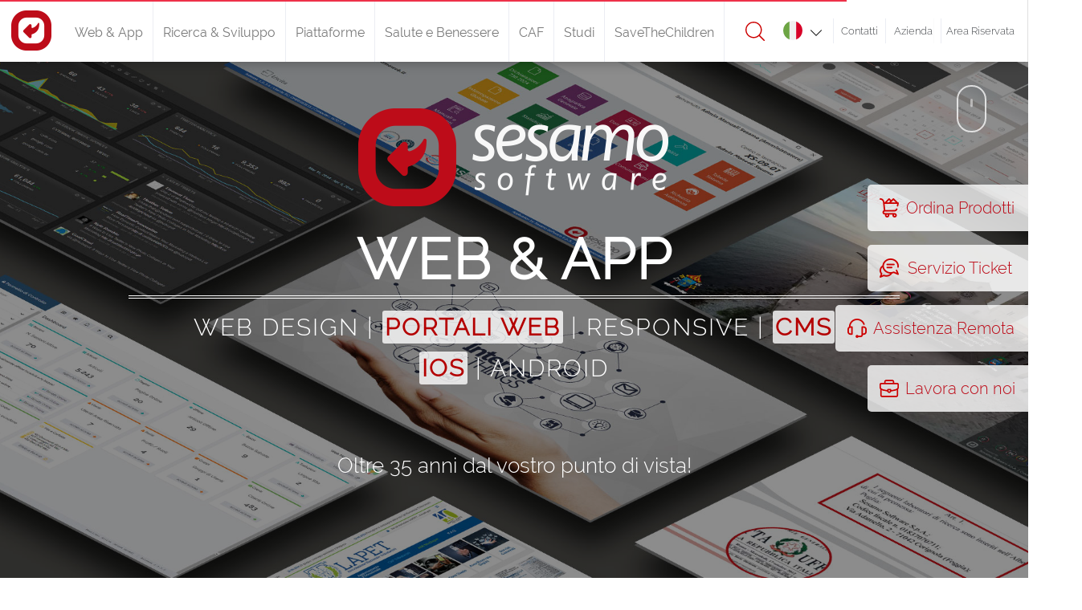

--- FILE ---
content_type: text/html; charset=utf-8
request_url: https://sesamo.software/IT/?M139&M133=2
body_size: 37593
content:
<!DOCTYPE html>
<!-- Index 20/01/2026 13:22 WEBDEV 26 26.0.329.10 --><html lang="it" class="htmlstd html5">
<head><meta http-equiv="Content-Type" content="text/html; charset=UTF-8">
<title>Sesamo Software ...dal vostro punto di vista</title><meta name="generator" content="WEBDEV">
<meta name="Description" lang="it" content="Software per la dichiarazione dei Redditi, 730, IMU, F24, ISA. Gestione CAF, DSU, RED, Reddito di Cittadinanza. Gestione pensionati, Gestione Sindacati, Gestione Disoccupazione, Tessera Sanitaria, App">
<meta name="keywords" lang="it" content="Sesamo Software, Leader, 730, 740, 750, 770, IRAP, IVA, Unico Persone Fisiche, Unico Società di Capitali, Unico Società di Persone, Siti web, Siti Internet, App Mobile,  Reddito di Cittadinanza. Gestione pensionati, Gestione Sindacati, Gestione Disoccupazione, Tessera Sanitaria, App">
<!-- Start cookieyes banner --> <script id="cookieyes" type="text/javascript" src="https://cdn-cookieyes.com/client_data/268fcd145650391b572fbe01/script.js"></script> <!-- End cookieyes banner --><link rel="stylesheet" href="/SESAMOSOFTWARE_WEB/css/css-lightbox/classic/jquery.lightbox.css"> <!-- lightbox Style -->

<link rel="stylesheet" href="/SESAMOSOFTWARE_WEB/js/vendor-carousel/owl.carousel.css"> <!-- Text Slide Style -->
<link rel="stylesheet" href="/SESAMOSOFTWARE_WEB/js/horizontal-timeline/css/reset.css"> <!-- Resource Timeline Style -->
<link rel="stylesheet" href="/SESAMOSOFTWARE_WEB/js/horizontal-timeline/css/style.css"> <!-- Resource Timeline Style -->

<style>
.boxlingue:hover {background-color: rgba(0,0,0,0.5);}
.LenguageHr {border-left: 1px solid rgba(255,255,255,0.3);}
.LanguageBox {
background: #fff;  
border-radius: 3px;
transition: all 0.5;
height:60px;
overflow:hidden;
position: fixed;
top: 15px;
width:70px;
z-index: 99;
cursor: pointer;
background-image: url(/SESAMOSOFTWARE_WEB/images/icone/arrowdown.png);
background-size: 16px !important;
background-position: 80% 18px !important;
background-repeat: no-repeat !important;
}

.taggle-lang-selected {
overflow: visible;
height: auto !important;
transition: all 0.5;
background: #fff; 
border-radius: 3px;
width:45px;
box-shadow: 0 4px 6px -2px rgba(0,0,0,.2);
}

body {overflow-x: hidden;  overflow-y: scroll !important; min-width: 1200px;}
/*@media only screen and (max-width: 1210px) {
body {
overflow-x: scroll !important;
}
}*/
#canvas{
width:100%;
height:400px;
overflow:hidden;
position:absolute;
top:0;
left:0;
background-color: #1a1724;               
}

.canvas-wrap{position:relative;}

div.canvas-content{
position:relative;
z-index:200;
color:#fff;
text-align:center;
padding-top:30px;
}

strong {background-color:rgba(255,255,255,0.8); color: rgb(180,0,0); padding:3px !important; border-radius: 3px !important;}

.MyHeader {
background-image: URL(/SESAMOSOFTWARE_WEB/images/GraficaFrontOffice/bg-3.jpg);
background-size: cover;
background-repeat: no-repeat;
background-position: 50% 50%;
}

.LayerHeader {
background-color: rgba(0,0,0,0.45);
height: calc(105vh) !important;
}

.presenation {
height: 100%;
width: 100%;
position: relative;
z-index: 1;
overflow: hidden;
margin: 0 auto 0px;
}

.home-text {
overflow:hidden;
color: #fff;
position:relative;
text-align: center;
width:1200px;
z-index:4;
}

.home-text h2 {
font-family: Raleway-Light_gdi, 'Raleway Light';
font-size: 70px;
margin:0px 0px 10px 0px !important;
letter-spacing: 2px;
color: #fff;
font-weight: 600;
line-height: 1;
text-transform: uppercase;
}

.home-carousel-caption p{
font-family: Raleway-Light_gdi, 'Raleway Light';
width: 100%;
font-size: 30px;
color: #fff;
letter-spacing: 2px;
text-align:center;
text-transform: uppercase;
}

.home-carousel-caption hr{
border-top: 4px double #fff;
margin: 0 auto;
width: 80%;
}

#home-text-slider .owl-controls{
display: none !important;
}

/* placeholder search set */
#A18::-webkit-input-placeholder {color: rgba(0,0,0,0.6)!important;}
input:-ms-placeholder {color: rgba(0,0,0,0.6)!important;}
#A18::-moz-placeholder {color: rgba(0,0,0,0.8)!important;}

/* .SearchText {
padding-left: 40px !important; 
background: URL(/SESAMOSOFTWARE_WEB/images/GraficaFrontOffice/searchD.svg); 
background-size: 16px 16px;
background-position: 5px 50%;
background-repeat: no-repeat;
} */

.SearchText {
/* Inject Code */
position:absolute;
right:310px;
top:13px;
/* Inject Code */
background: url(/SESAMOSOFTWARE_WEB/images/GraficaFrontOffice/searchD.svg) no-repeat;
background-size: 24px;
background-position: 5px 50%;
background-repeat: no-repeat;
background-color:#FFF;
float:right;
width:24px;
height:48px;
cursor:pointer;
border:0px;
padding: 5px 5px 5px 40px !important;
-webkit-transition: all 0.7s ease 0s;
-moz-transition: all 0.7s ease 0s;
-o-transition: all 0.7s ease 0s;
transition: all 0.7s ease 0s;
color:transparent;
margin:0;
margin-top:6px;
border: 1px solid #FFFFFF;
border-radius: 5px;
z-index:99999 !important;
}
.SearchText:hover {
background: url(/SESAMOSOFTWARE_WEB/images/GraficaFrontOffice/searchD.svg) no-repeat;
background-position: center;
background-size: 24px;
}
.SearchText:focus {
background: url(/SESAMOSOFTWARE_WEB/images/GraficaFrontOffice/searchD.svg) no-repeat;
background-size: 24px;
background-position: left 10px center;
background-color:#FFF;
border: 1px solid #E7E7E7;
color: #777;
width: 300px;
outline: none;
margin:0;
margin-top:6px;
}

.MainHeaderMenu {
background-color:rgba(255,255,255,1);
border-left: 1px solid #e0e0e0;
border-right: 1px solid #e0e0e0;
-webkit-box-shadow: 0 0 15px rgba(0, 0, 0, 0.3);
-moz-box-shadow: 0 0 15px rgba(0, 0, 0, 0.3);
box-shadow: 0 0 15px rgba(0, 0, 0, 0.3);
}

.BodyShadow {
-webkit-box-shadow: 0 5px 15px rgba(0, 0, 0, 0.07);
-moz-box-shadow: 0 5px 15px rgba(0, 0, 0, 0.07);
box-shadow: 0 5px 15px rgba(0, 0, 0, 0.07);
border-right: 1px solid #E0E0E0;
border-left: 1px solid #E0E0E0;
}

.img-shadow {
position: relative;
max-width: 100%;
float: left;
}

.img-shadow::before {
content: "";
position: absolute;
top: 0;
bottom: 0;
left: 0;
right: 0;
box-shadow: inset 0 0 5px rgba(0, 0, 0, 0.5);
-moz-box-shadow: inset 0 0 5px rgba(0, 0, 0, 0.5);
-webkit-box-shadow: inset 0 0 5px rgba(0, 0, 0, 0.5);
} 

.img-shadow img {
float: left;
}

.popupstyle {
background-color: rgba(0,0,0,0.85) !important;
color: #FFF !important;
text-decoration: none !important;
-webkit-border-radius: 5px;
-moz-border-radius: 5px;
border-radius: 5px;
-webkit-box-shadow: 0px 5px 100px -5px rgba(0,0,0,0.75);
-moz-box-shadow: 0px 5px 100px -5px rgba(0,0,0,0.75);
box-shadow: 0px 5px 100px -5px rgba(0,0,0,0.75);
}

.PopupPP {
background-color: rgba(255,255,255,0.90) !important;
color: #333 !important;
text-decoration: none !important;
-webkit-border-radius: 5px;
-moz-border-radius: 5px;
border-radius: 5px;
-webkit-box-shadow: 0px 5px 100px -5px rgba(0,0,0,0.75);
-moz-box-shadow: 0px 5px 100px -5px rgba(0,0,0,0.75);
box-shadow: 0px 5px 100px -5px rgba(0,0,0,0.75);
}

.PopupCookie {
-webkit-transition: all 0.3s ease-out;
transition: all 0.3s ease-out;
background-color: rgba(255,255,255,0.7) !important;
color: #666 !important;
text-decoration: none !important;
-webkit-border-radius: 5px;
-moz-border-radius: 5px;
border-radius: 5px;
-webkit-box-shadow: 0px 5px 100px -5px rgba(0,0,0,0.75);
-moz-box-shadow: 0px 5px 100px -5px rgba(0,0,0,0.75);
box-shadow: 0px 5px 100px -5px rgba(0,0,0,0.75);
}
.PopupCookie a:link {color:#BD0C19 !important; font-weight:bold;}
.PopupCookie a:visited {color:#333 !important; font-weight:bold;}
.PopupCookie a:hover {color:#333 !important; font-weight:bold;}
.PopupCookie:hover {background-color:rgba(255,255,255,1) !important;-webkit-transition: all 0.3s ease-out; transition: all 0.3s ease-out;
}

.Footer {
box-shadow: 0 0 15px rgba(0, 0, 0, 0.07), inset 0 5px 81px rgba(0, 0, 0, 0.75);
-webkit-box-shadow: 0 0 15px rgba(0, 0, 0, 0.07), inset 0 5px 81px rgba(0, 0, 0, 0.75);
-moz-box-shadow: 0 0 15px rgba(0, 0, 0, 0.07), inset 0 5px 81px rgba(0, 0, 0, 0.75);
background-color: #333;
}

.SubFooterMenu {
background-color: #333;
border-top: 1px solid #404040;
border-bottom: 1px solid #0f0f0f;
}

.GreyBox {
width:100% !important;
box-shadow: 0 0 6px rgba(0, 0, 0, 0.05), inset 0 5px 81px rgba(0, 0, 0, 0.09);
-webkit-box-shadow: 0 0 6px rgba(0, 0, 0, 0.05), inset 0 5px 81px rgba(0, 0, 0, 0.09);
-moz-box-shadow: 0 0 6px rgba(0, 0, 0, 0.05), inset 0 5px 81px rgba(0, 0, 0, 0.09);
background-color: #F5F5F5;
}

.Clienti img {
/* -webkit-filter: grayscale(90%); */
/*  filter: grayscale(90%); */
-webkit-transition: all 0.3s;
transition: all 0.3s;
}

.Clienti:hover img {
/* -webkit-filter: grayscale(0%); */
/* filter: grayscale(0%); */
}

.parentbox {display: table;position: absolute;width: 100%;height: 400px;overflow: hidden;}

.childbox {display: table-cell; vertical-align: middle; text-align:center;}

 .StyleIOT { 
 	cursor:pointer;
background: rgb(); 
background-image: url(/SESAMOSOFTWARE_WEB/images/GraficaFrontOffice/Home-Sez-IOT.png);
background-size: 1920px 408px;
background-repeat: no-repeat;
background-position: center bottom;
z-index:3; 
position: relative;
-webkit-transition: all 0.3s;
transition: all 0.3s;
 }
 
.Diag_Iot_Top {
background: none repeat scroll 0 0 rgb();
right: -5%;
position: absolute;
height:100px;
transform: rotate(178deg) translateY(-22px);
width: 108%;
overflow:hidden !important;
z-index: 2;
}

.Diag_Iot_Bottom {
background: none repeat scroll 0 0 rgb();
right: -5%;
height: 100px;
position: absolute;
transform: rotate(178deg) translateY(35px);
width: 108%;
overflow:hidden !important;
z-index: 2;
}

.Diag_Cert_Bottom {
background: none repeat scroll 0 0 #fff;
right: -5%;
height: 100px;
position: absolute;
transform: rotate(-3deg) translateY(28px);
width: 108%;
overflow: hidden !important;
z-index: 2;
}

.WebApp {
background-image: url(/SESAMOSOFTWARE_WEB/images/GraficaFrontOffice/WebApp_Left.png), url(/SESAMOSOFTWARE_WEB/images/GraficaFrontOffice/WebApp_Right.png);
background-size: 61% 600px, 61% 600px;
background-position: left center, right center;
background-repeat: no-repeat;
}

.Software {
background-image: url(/SESAMOSOFTWARE_WEB/images/GraficaFrontOffice/CafCom_Left.png), url(/SESAMOSOFTWARE_WEB/images/GraficaFrontOffice/CafCom_Right.png);
background-size: 61% 600px, 61% 600px;
background-position: left center, right center;
background-repeat: no-repeat;
}
.web {
background-image: url(/SESAMOSOFTWARE_WEB/images/GraficaFrontOffice/desktop.svg);
background-size: 48px 48px;
background-position: 24px center;
background-repeat: no-repeat;
}
.app {
background-image: url(/SESAMOSOFTWARE_WEB/images/GraficaFrontOffice/smartphone.svg);
background-size: 48px 48px;
background-position: 22px center;
background-repeat: no-repeat;
}

</style><!-- Global site tag (gtag.js) - Google Analytics -->
<script async src="https://www.googletagmanager.com/gtag/js?id=G-2K9KNKXK0J"></script>
<script>
  window.dataLayer = window.dataLayer || [];
  function gtag(){dataLayer.push(arguments);}
  gtag('js', new Date());

  gtag('config', 'G-2K9KNKXK0J');
</script><style>

/* --- Footer Link --- */

#SecondLnkFoo a:link {text-decoration:none !important; color:#FFF !important; transition: color .2s linear !important; font-size:14px;}
#SecondLnkFoo a:visited {text-decoration:none !important; color:#F5F5F5 !important; transition: color .2s linear !important; font-weight: 600;}
#SecondLnkFoo a:hover {color:rgb(255,255,255,.8) !important;}
#FirstLnkFoo a:link {text-decoration:none !important; color:#FFF !important; transition: color .2s linear !important; font-weight: 700; font-size: 16px; text-transform: uppercase;}
#FirstLnkFoo a:visited {text-decoration:none !important; color:#F5F5F5 !important; transition: color .2s linear !important;}
#FirstLnkFoo a:hover {color:rgb(255,255,255,.8) !important;}
#ThreLnkFoo a:link {text-decoration:none !important; color:#CCC !important; transition: color .2s linear !important; font-size: 13px; margin-left:6px;}
#ThreLnkFoo a:visited {text-decoration:none !important; color:#F5F5F5 !important; transition: color .2s linear !important;}
#ThreLnkFoo a:hover {color:rgb(255,255,255,.8) !important;}

/* --- Footer Link --- */

</style><link rel="shortcut icon" type="image/x-icon" href="images/Logo/favicon.ico">
<style type="text/css">.wblien,.wblienHorsZTR {border:0;background:transparent;padding:0;text-align:center;box-shadow:none;_line-height:normal;-webkit-box-decoration-break: clone;box-decoration-break: clone;}.wblienHorsZTR {border:0 !important;background:transparent !important;outline-width:0 !important;} .wblienHorsZTR:not([class^=l-]) {box-shadow: none !important;}a:active{}a:visited{}</style><link rel="stylesheet" type="text/css" href="res/standard.css?10001fd0833ef">
<link rel="stylesheet" type="text/css" href="res/static.css?10002ca2afc24">
<link rel="stylesheet" type="text/css" href="css/animate.min.css?100007b58da94">
<link rel="stylesheet" type="text/css" href="css/css-ui/evol.colorpicker.css?100003319a805">
<link rel="stylesheet" type="text/css" href="css/css-ui/jquery.ui.datepicker.css?10000fe1a2435">
<link rel="stylesheet" type="text/css" href="css/custom-scroll/jquery.scrollbar.css?10000b161a230">
<link rel="stylesheet" type="text/css" href="css/custom-scroll/prettify.css?1000044991991">
<link rel="stylesheet" type="text/css" href="css/custom-scroll/setting-scroll.css?10000ae1264ce">
<link rel="stylesheet" type="text/css" href="css/custom-scroll/style.css?100003f3432e2">
<link rel="stylesheet" type="text/css" href="css/font/font.css?1000046959e35">
<link rel="stylesheet" type="text/css" href="css/font-awesome.css?1000088cbf4c6">
<link rel="stylesheet" type="text/css" href="css/Hover-master/hover.css?10000b20c5a5b">
<link rel="stylesheet" type="text/css" href="css/Setting.css?10000aca71160">
<link rel="stylesheet" type="text/css" href="CustomAlert/css/alertify.css?1000064d0f8ce">
<link rel="stylesheet" type="text/css" href="CustomAlert/css/themes/default.css?100009c368a91">
<link rel="stylesheet" type="text/css" href="js/BxSlider/jquery.bxslider.css?10000f1d6df25">
<link rel="stylesheet" type="text/css" href="js/loadpage/themes/red/pace-theme-minimal.css?10000a750f4c0">
<link rel="stylesheet" type="text/css" href="SesamoSoftwareDivittorio.css?1000060dd2fac">
<link rel="stylesheet" type="text/css" href="palette-SesamoSoftware.css?10000ada6d459">
<link rel="stylesheet" type="text/css" href="palette-Divittorio.css?10000166628e4">
<link rel="stylesheet" type="text/css" href="res/WDMenu.css?10000bd232442">
<link rel="stylesheet" type="text/css" href="Index_style.css?100002283795f">
<style type="text/css">
body{ position:relative;line-height:normal;height:100%;width:100%;margin:0;} body{}html,body {background-color:#ffffff;position:relative;}#page{position:relative; background-color:#ffffff;}html, form {height:100%;}.l-30{background-image:url(images/GraficaFrontOffice/Home-SoftwareSemplifica.png);background-position:center center ;background-repeat:no-repeat;background-size:contain;}.l-37{background-image:url(images/GraficaFrontOffice/bg-lab.jpg);background-position:center center ;background-repeat:no-repeat;background-size:cover;}.l-40{background-image:url(images/GraficaFrontOffice/lab-gazzetta.jpg);background-position:center center ;background-repeat:no-repeat;}.dzA5{width:400px;height:122px;;overflow-x:hidden;;overflow-y:hidden;position:static;}#A18,#tzA18{zoom:1;opacity:0.;}#dwwA2,#dwwA2{zoom:1;opacity:0.;}.dzA51{width:215px;height:62px;;overflow-x:hidden;;overflow-y:hidden;position:static;}.dzA21{width:50px;height:50px;;overflow-x:hidden;;overflow-y:hidden;position:static;}.A3-sty10001{font-family:Raleway, Arial;font-size:16px;color:#7B7B7B;text-align:center;vertical-align:middle;border-right:1px solid #EBEDF3;-ms-transition:all 300ms linear 0ms;-moz-transition:all 300ms linear 0ms;-webkit-transition:all 300ms linear 0ms;-o-transition:all 300ms linear 0ms;transition:all 300ms linear 0ms;}.htmlstd .padding.A3-sty10001,.htmlstd .webdevclass-riche .A3-sty10001,.htmlstd .webdevclass-riche.A3-sty10001{padding:5px 12px 0;}.A3-sty10001.wbSurvol,.A3-sty10001:hover{color:#FFFFFF;background-color:#CC0000;-ms-transition:all 300ms linear 0ms;-moz-transition:all 300ms linear 0ms;-webkit-transition:all 300ms linear 0ms;-o-transition:all 300ms linear 0ms;transition:all 300ms linear 0ms;}.A3-sty10235{font-family:Raleway, Arial;font-size:16px;color:#414448;text-align:left;vertical-align:middle;background-color:#F7F7F7;border-radius:0;-ms-appearance:none;-moz-appearance:none;-webkit-appearance:none;-o-appearance:none;appearance:none;}.htmlstd .padding.A3-sty10235,.htmlstd .webdevclass-riche .A3-sty10235,.htmlstd .webdevclass-riche.A3-sty10235{padding:15px;}.A3-sty10235.wbSurvol,.A3-sty10235:hover{color:#414448;background-color:#EBEDF3;-ms-appearance:none;-moz-appearance:none;-webkit-appearance:none;-o-appearance:none;appearance:none;}.A6-sty10001{border-left:1px solid #EBEDF3;}.A7-sty10001{-ms-appearance:none;-moz-appearance:none;-webkit-appearance:none;-o-appearance:none;appearance:none;}.dzA150{width:24px;height:24px;;overflow-x:hidden;;overflow-y:hidden;position:static;}</style>
<style type="text/css" id="rgs-A142-1">.dzA148{width:24px;height:24px;;overflow-x:hidden;;overflow-y:hidden;position:static;}</style><style type="text/css" id="rgs-A142-2">.dzA148{width:24px;height:24px;;overflow-x:hidden;;overflow-y:hidden;position:static;}</style><style type="text/css">.dzA41{width:82px;height:100px;;overflow-x:hidden;;overflow-y:hidden;position:static;}#A115{cursor:pointer;}.dzA115{width:104px;height:100px;;overflow-x:hidden;;overflow-y:hidden;position:static;}#A119{cursor:pointer;}.dzA119{width:98px;height:100px;;overflow-x:hidden;;overflow-y:hidden;position:static;}#A131{cursor:pointer;}.dzA131{width:181px;height:87px;;overflow-x:hidden;;overflow-y:hidden;position:static;}#A132{cursor:pointer;}.dzA132{width:132px;;overflow-x:hidden;;overflow-y:hidden;position:static;}#A133{cursor:pointer;}.dzA133{width:104px;height:100px;;overflow-x:hidden;;overflow-y:hidden;position:static;}#A32{cursor:pointer;}.dzA32{width:172px;height:188px;;overflow-x:hidden;;overflow-y:hidden;position:static;}#A33{cursor:pointer;}.dzA33{width:179px;height:188px;;overflow-x:hidden;;overflow-y:hidden;position:static;}#A38{cursor:pointer;}.dzA38{width:172px;height:188px;;overflow-x:hidden;;overflow-y:hidden;position:static;}#A42{cursor:pointer;}.dzA42{width:207px;height:188px;;overflow-x:hidden;;overflow-y:hidden;position:static;}#A50{cursor:pointer;}.dzA50{width:198px;height:188px;;overflow-x:hidden;;overflow-y:hidden;position:static;}#A54{cursor:pointer;}.dzA54{width:177px;height:188px;;overflow-x:hidden;;overflow-y:hidden;position:static;}.dzA120{width:220px;height:67px;;overflow-x:hidden;;overflow-y:hidden;position:static;}</style>
<style type="text/css" id="rgs-A72-1"></style><style type="text/css" id="rgs-A72-10"></style><style type="text/css" id="rgs-A72-19"></style><style type="text/css" id="rgs-A72-2"></style><style type="text/css" id="rgs-A72-11"></style><style type="text/css" id="rgs-A72-20"></style><style type="text/css" id="rgs-A72-3"></style><style type="text/css" id="rgs-A72-12"></style><style type="text/css" id="rgs-A72-21"></style><style type="text/css" id="rgs-A72-4"></style><style type="text/css" id="rgs-A72-13"></style><style type="text/css" id="rgs-A72-22"></style><style type="text/css" id="rgs-A72-5"></style><style type="text/css" id="rgs-A72-14"></style><style type="text/css" id="rgs-A72-23"></style><style type="text/css" id="rgs-A72-6"></style><style type="text/css" id="rgs-A72-15"></style><style type="text/css" id="rgs-A72-24"></style><style type="text/css" id="rgs-A72-7"></style><style type="text/css" id="rgs-A72-16"></style><style type="text/css" id="rgs-A72-25"></style><style type="text/css" id="rgs-A72-8"></style><style type="text/css" id="rgs-A72-17"></style><style type="text/css" id="rgs-A72-26"></style><style type="text/css" id="rgs-A72-9"></style><style type="text/css" id="rgs-A72-18"></style><style type="text/css" id="rgs-A72-27"></style><style type="text/css">.A67-sty10001{font-family:Raleway-Light_gdi, 'Raleway Light';font-size:13px;color:#808080;text-align:center;vertical-align:middle;-ms-transition:all 600ms ease 0ms;-moz-transition:all 600ms ease 0ms;-webkit-transition:all 600ms ease 0ms;-o-transition:all 600ms ease 0ms;transition:all 600ms ease 0ms;}.htmlstd .padding.A67-sty10001,.htmlstd .webdevclass-riche .A67-sty10001,.htmlstd .webdevclass-riche.A67-sty10001{padding-right:16px;padding-left:16px;}.A67-sty10001.wbSurvol,.A67-sty10001:hover{color:#FFFFFF;-ms-transition:all 600ms ease 0ms;-moz-transition:all 600ms ease 0ms;-webkit-transition:all 600ms ease 0ms;-o-transition:all 600ms ease 0ms;transition:all 600ms ease 0ms;text-shadow:0 0 2px rgba(15,15,15,0.80);}.A67-sty10001.wbActif,.A67-sty10001:active{font-family:Raleway, Arial;font-weight:800;color:#E26011;text-align:center;vertical-align:middle;-ms-transition:all 600ms ease 0ms;-moz-transition:all 600ms ease 0ms;-webkit-transition:all 600ms ease 0ms;-o-transition:all 600ms ease 0ms;transition:all 600ms ease 0ms;}.A67-sty10235{font-family:Verdana, Arial, Helvetica, sans-serif;font-size:9pt;color:#0B0B0B;vertical-align:middle;background-color:#E8E8E8;}.htmlstd .padding.A67-sty10235,.htmlstd .webdevclass-riche .A67-sty10235,.htmlstd .webdevclass-riche.A67-sty10235{padding-right:16px;padding-left:16px;}.A67-sty10235.wbSurvol,.A67-sty10235:hover{font-family:Verdana, Arial, Helvetica, sans-serif;font-size:9pt;color:#0B0B0B;text-align:center;vertical-align:middle;background-color:#FFFFFF;}.A67-sty10235.wbActif,.A67-sty10235:active{font-family:Verdana, Arial, Helvetica, sans-serif;font-size:9pt;color:#0B0B0B;text-align:center;vertical-align:middle;background-color:#AAAAAA;}#A135{cursor:pointer;}.dzA135{width:64px;height:64px;;overflow-x:hidden;;overflow-y:hidden;position:static;}#tzA31,#tzA31,#bzA31{cursor:pointer;}#tzA34,#tzA34,#bzA34{cursor:pointer;}#A48{cursor:pointer;}#tzA99,#tzA99,#bzA99{cursor:pointer;}#tzA98,#tzA98,#bzA98{cursor:pointer;}.dzA75{width:49px;height:49px;;overflow-x:hidden;;overflow-y:hidden;position:static;}.dzA88{width:566px;height:290px;;overflow-x:hidden;;overflow-y:auto;position:static;}.dzA81{width:265px;height:80px;;overflow-x:hidden;;overflow-y:hidden;position:static;}.wbplanche{background-repeat:repeat;background-position:0% 0%;background-attachment:scroll;background-size:auto auto;background-origin:padding-box;}.wbplancheLibInc{_font-size:1px;}</style><style id="wbStyleAncrageIE11" type="text/css">/*<!--*/ @media all and (-ms-high-contrast:none) { *::-ms-backdrop, #page, tr[style*='height: 100%']>td>*[style*='height: 100%'] { height:auto !important; } }  /* IE11 -->*/</style><style type="text/css" class="wbAndrageIEChargement1erAffichage">html.js body {opacity:0;} html.js body:not(*:root){opacity:1;} @media screen { @media (min-width: 0px) {html.js body{opacity:1;}} }</style></head><body onclick="clWDUtil.pfGetTraitement('INDEX',0,void 0)(event); " onload=";clWDUtil.pfGetTraitement('INDEX',15,void 0)(event); " onunload="clWDUtil.pfGetTraitement('INDEX',16,'_COM')(event); "><form name="INDEX" action="?M139&amp;M133=2&amp;AWPID7E3521F4=26FEB3726AA118811AADBB6229C9D0731537A9D5" target="_self" method="post"><div class="h-0"><input type="hidden" name="WD_JSON_PROPRIETE_" value="{&quot;m_oProprietesSecurisees&quot;:{&quot;A10&quot;:{&quot;12&quot;:1},&quot;A11&quot;:{&quot;12&quot;:1},&quot;A12&quot;:{&quot;12&quot;:1},&quot;A13&quot;:{&quot;12&quot;:1},&quot;A14&quot;:{&quot;12&quot;:1},&quot;A15&quot;:{&quot;12&quot;:1},&quot;A16&quot;:{&quot;12&quot;:1},&quot;A17&quot;:{&quot;12&quot;:1}}}"/><input type="hidden" name="WD_BUTTON_CLICK_" value=""><input type="hidden" name="WD_ACTION_" value=""></div><table style="width:100.00%;height:100.00%"><tr style="height:100.00%"><td style="width:100.00%"><div  id="page" class="clearfix pos1" data-window-width="1200" data-window-height="5764" data-width="1200" data-height="5764"><table style="position:relative;width:100%;height:100%;margin-bottom:-1px"><tr style="height:100%"><td><div id="dwwA2" style="position:fixed;left:-1px;top:0px;width:1201px;height:77px;z-index:801;" class="wbEpingle ancragefixedl" data-width="1201"><div class = "MainHeaderMenu"><table data-width="1201" style=" width:100%;position:relative;z-index:928;" id="A2" class="wbEpingle">
<tr><td style=" height:77px;"><table style="position:relative;width:100%;height:100%;margin-bottom:-1px"><tr style="height:100%"><td><table style="height:100%;margin:0 0 0 auto;;width:1201px"><tr style="height:100%"><td><div  class="pos2"><div  class="pos3"><div  class="pos4"><table style=" width:32px;border-spacing:0;height:40px;border-collapse:separate;border:0;background:none;outline:none;" id="bzA107"><tr><td style="border:none;" id="tzA107" class="valignmiddle"><input TYPE="text" SIZE="3" NAME="A107" VALUE="" onkeyup="clWDUtil.pfGetTraitement('A107',4,void 0)(event); " id="A107" class="SearchText l-5 A107 padding effet webdevclass-riche" data-webdev-class-usr="SearchText" tabindex="-1" autocomplete="off"></td></tr></table></div></div><div  class="pos5"><div  class="pos6"><table style=" width:66px;border-spacing:0;height:31px;border-collapse:separate;border:0;outline:none;" id="bzA9"><tr><td style="border:none;" id="tzA9" class="valignmiddle"><button type="button" onclick="clWDUtil.pfGetTraitement('A9',0,void 0)(event); " id="A9" class="l-7 wblien bbox padding effet webdevclass-riche" style="display:block;width:100%;height:auto;min-height:31px;width:auto;min-width:66px;width:66px\9;height:auto;min-height:31px;">Contatti</button></td></tr></table></div></div><div  class="pos7"><div  class="pos8"><table style=" width:52px;border-spacing:0;height:31px;border-collapse:separate;border:0;outline:none;" id="bzA111"><tr><td style="border:none;" id="tzA111" class="valignmiddle"><button type="button" onclick="clWDUtil.pfGetTraitement('A111',0,void 0)(event); " id="A111" class="l-8 wblien bbox padding effet webdevclass-riche" style="display:block;width:100%;height:auto;min-height:31px;width:auto;min-width:52px;width:52px\9;height:auto;min-height:31px;">Azienda</button></td></tr></table></div></div><div  class="pos9"><div  class="pos10"><table style=" width:98px;border-spacing:0;height:31px;border-collapse:separate;border:0;outline:none;" id="bzA20"><tr><td style="border:none;" id="tzA20" class="valignmiddle"><button type="button" onclick="clWDUtil.pfGetTraitement('A20',0,void 0)(event); " id="A20" class="l-9 wblien bbox padding effet webdevclass-riche" style="display:block;width:100%;height:auto;min-height:31px;width:auto;min-width:98px;width:98px\9;height:auto;min-height:31px;">Area Riservata</button></td></tr></table></div></div></div></td></tr></table></td></tr><tr style="height:1px"><td><div id="dwwA3" style="position:absolute;left:81px;top:0px;width:216px;height:77px;z-index:126;"><nav id="A3" class="wbMenuMain wbMenuHorizontal wbMenuSouris" class="wbMenuMain wbMenuHorizontal wbMenuSouris" role="navigation"><ul role="menubar" class="effet WDOngletMain" onclick="oGetObjetChamp('A3').OnClick(event)"><li id="tzA6" style="display:none;visibility:hidden;" class="padding effet WDMenuTDImage wbMenuOption WDMenuOptionSelect" role="menuitem"><ul class="wbOptionAvecSousMenu"><li class="wbOptionLien"><a href="javascript:clWDUtil.pfGetTraitement('A6',19,void 0)();" id="A6" class="l-12 wbLienMenu  l-10 A3-sty10001 A6-sty10001 wbActif padding webdevclass-riche" title="" data-classConcat="true" data-classRemove="(wbLienMenuAvecSousMenu|wbLienMenuAvecSousMenuBlancGaucheDefautVerticalMobile)"></a></li></ul></li><li id="tzA7" style="" class="padding effet WDMenuTDImage wbMenuOption WDMenuOption" role="menuitem"><ul class="wbOptionAvecSousMenu"><li class="wbOptionLien"><a href="javascript:clWDUtil.pfGetTraitement('A7',19,void 0)();" id="A7" class="l-13 wbLienMenu  l-10 A3-sty10001 A7-sty10001  padding webdevclass-riche" title="" data-classConcat="true" data-classRemove="(wbLienMenuAvecSousMenu|wbLienMenuAvecSousMenuBlancGaucheDefautVerticalMobile)">Web &amp; App</a></li></ul></li><li id="tzA8" style="" class="padding effet WDMenuTDImage wbMenuOption WDMenuOption" role="menuitem"><ul class="wbOptionAvecSousMenu"><li class="wbOptionLien"><a href="javascript:clWDUtil.pfGetTraitement('A8',19,void 0)();" id="A8" class="l-0 wbLienMenu  l-10 A3-sty10001 A8-sty10001  padding webdevclass-riche" title="" data-classConcat="true" data-classRemove="(wbLienMenuAvecSousMenu|wbLienMenuAvecSousMenuBlancGaucheDefautVerticalMobile)">Ricerca &amp; Sviluppo</a></li></ul></li><li id="tzA35" style="" class="padding effet WDMenuTDImage wbMenuOption WDMenuOption" role="menuitem"><ul class="wbOptionAvecSousMenu"><li class="wbOptionLien"><a href="javascript:clWDUtil.pfGetTraitement('A35',19,void 0)();" id="A35" class="l-0 wbLienMenu  l-10 A3-sty10001 A35-sty10001  padding webdevclass-riche" title="" data-classConcat="true" data-classRemove="(wbLienMenuAvecSousMenu|wbLienMenuAvecSousMenuBlancGaucheDefautVerticalMobile)">Piattaforme</a></li></ul></li><li id="tzA36" style="" class="padding effet WDMenuTDImage wbMenuOption WDMenuOption" role="menuitem"><ul class="wbOptionAvecSousMenu"><li class="wbOptionLien"><a href="javascript:clWDUtil.pfGetTraitement('A36',19,void 0)();" id="A36" class="l-0 wbLienMenu  l-10 A3-sty10001 A36-sty10001  padding webdevclass-riche" title="" data-classConcat="true" data-classRemove="(wbLienMenuAvecSousMenu|wbLienMenuAvecSousMenuBlancGaucheDefautVerticalMobile)">Salute e Benessere</a></li></ul></li><li id="tzA108" style="" class="padding effet WDMenuTDImage wbMenuOption WDMenuOption wbAvecSousMenu wbCollapse" role="menuitem" aria-haspopup="true"><ul class="wbOptionAvecSousMenu"><li class="wbOptionLien"><a href="javascript:clWDUtil.pfGetTraitement('A108',19,void 0)();" id="A108" class="l-0 wbLienMenu wbLienMenuAvecSousMenu l-10 A3-sty10001 A108-sty10001  padding webdevclass-riche" title="" data-classConcat="true" data-classRemove="(wbLienMenuAvecSousMenu|wbLienMenuAvecSousMenuBlancGaucheDefautVerticalMobile)">CAF</a><i class="wbOptionFleche wbPictoFleche"></i></li><li class="wbOptionSousMenu"><ul role="menu" class="WDSousMenu l-0 lh0"><li id="tzOPT_ITASSISTENZAREMOTAITUKREMOTESUPPORTUK" style="" class="padding effet WDMenuTDImage wbMenuOption WDMenuOption wbstyle" role="menuitem"><ul class="wbOptionAvecSousMenu"><li class="wbOptionLien"><a href="Assistenza_remota-64573.awp" id="OPT_ITASSISTENZAREMOTAITUKREMOTESUPPORTUK" style=" color:#414448; background-color:#F7F7F7;font-weight:normal;font-style:normal;font-family:Raleway, Arial;text-decoration:none;font-size:16px;text-align:left;vertical-align:middle;" class=" wbstyle wbLienMenu  l-11 A3-sty10235  padding" data-webdev-class-usr="" title="" data-classConcat="true" data-classRemove="(wbLienMenuAvecSousMenu|wbLienMenuAvecSousMenuBlancGaucheDefautVerticalMobile)">Assistenza Remota</a></li></ul></li></ul></li></ul></li><li id="tzA117" style="" class="padding effet WDMenuTDImage wbMenuOption WDMenuOption wbAvecSousMenu wbCollapse" role="menuitem" aria-haspopup="true"><ul class="wbOptionAvecSousMenu"><li class="wbOptionLien"><a href="javascript:clWDUtil.pfGetTraitement('A117',19,void 0)();" id="A117" class="l-0 wbLienMenu wbLienMenuAvecSousMenu l-10 A3-sty10001 A117-sty10001  padding webdevclass-riche" title="" data-classConcat="true" data-classRemove="(wbLienMenuAvecSousMenu|wbLienMenuAvecSousMenuBlancGaucheDefautVerticalMobile)">Studi</a><i class="wbOptionFleche wbPictoFleche"></i></li><li class="wbOptionSousMenu"><ul role="menu" class="WDSousMenu l-0 lh0"><li id="tzOPT_ITORDINAPRODOTTIITUKPRODUCTSORDERUK" style="" class="padding effet WDMenuTDImage wbMenuOption WDMenuOption wbstyle" role="menuitem"><ul class="wbOptionAvecSousMenu"><li class="wbOptionLien"><a href="Ordina_Prodotti-64016.awp" id="OPT_ITORDINAPRODOTTIITUKPRODUCTSORDERUK" style=" color:#414448; background-color:#F7F7F7;font-weight:normal;font-style:normal;font-family:Raleway, Arial;text-decoration:none;font-size:16px;text-align:left;vertical-align:middle;" class=" wbstyle wbLienMenu  l-11 A3-sty10235  padding" data-webdev-class-usr="" title="" data-classConcat="true" data-classRemove="(wbLienMenuAvecSousMenu|wbLienMenuAvecSousMenuBlancGaucheDefautVerticalMobile)">Ordina Prodotti </a></li></ul></li><li id="tzOPT_ITSCARICADEMOCONTABILITAITUKDOWNLOADDEMOCONTABILITAUK" style="" class="padding effet WDMenuTDImage wbMenuOption WDMenuOption wbstyle" role="menuitem"><ul class="wbOptionAvecSousMenu"><li class="wbOptionLien"><a href="Scarica_demo_Leader_Contabilita-64232.awp" id="OPT_ITSCARICADEMOCONTABILITAITUKDOWNLOADDEMOCONTABILITAUK" style=" color:#414448; background-color:#F7F7F7;font-weight:normal;font-style:normal;font-family:Raleway, Arial;text-decoration:none;font-size:16px;text-align:left;vertical-align:middle;" class=" wbstyle wbLienMenu  l-11 A3-sty10235  padding" data-webdev-class-usr="" title="" data-classConcat="true" data-classRemove="(wbLienMenuAvecSousMenu|wbLienMenuAvecSousMenuBlancGaucheDefautVerticalMobile)">Scarica Demo Contabilità</a></li></ul></li><li id="tzOPT_ITASSISTENZAREMOTAITUKREMOTESUPPORTUK0" style="" class="padding effet WDMenuTDImage wbMenuOption WDMenuOption wbstyle" role="menuitem"><ul class="wbOptionAvecSousMenu"><li class="wbOptionLien"><a href="Assistenza_remota-64573.awp" id="OPT_ITASSISTENZAREMOTAITUKREMOTESUPPORTUK0" style=" color:#414448; background-color:#F7F7F7;font-weight:normal;font-style:normal;font-family:Raleway, Arial;text-decoration:none;font-size:16px;text-align:left;vertical-align:middle;" class=" wbstyle wbLienMenu  l-11 A3-sty10235  padding" data-webdev-class-usr="" title="Assistenza Remota" data-classConcat="true" data-classRemove="(wbLienMenuAvecSousMenu|wbLienMenuAvecSousMenuBlancGaucheDefautVerticalMobile)">Assistenza Remota</a></li></ul></li><li id="tzOPT_ITAREARISERVATAITUKAREARISERVATAUK" style="" class="padding effet WDMenuTDImage wbMenuOption WDMenuOption wbstyle" role="menuitem"><ul class="wbOptionAvecSousMenu"><li class="wbOptionLien"><a href="https://w601.sesamoweb.it/clientisesamo/arc/" id="OPT_ITAREARISERVATAITUKAREARISERVATAUK" style=" color:#414448; background-color:#F7F7F7;font-weight:normal;font-style:normal;font-family:Raleway, Arial;text-decoration:none;font-size:16px;text-align:left;vertical-align:middle;" class=" wbstyle wbLienMenu  l-11 A3-sty10235  padding" data-webdev-class-usr="" title="" data-classConcat="true" data-classRemove="(wbLienMenuAvecSousMenu|wbLienMenuAvecSousMenuBlancGaucheDefautVerticalMobile)">Area Riservata</a></li></ul></li></ul></li></ul></li><li id="tzA118" style="" class="padding effet WDMenuTDImage wbMenuOption WDMenuOption" role="menuitem"><ul class="wbOptionAvecSousMenu"><li class="wbOptionLien"><a href="javascript:clWDUtil.pfGetTraitement('A118',19,void 0)();" id="A118" class="l-0 wbLienMenu  l-10 A3-sty10001 A118-sty10001  padding webdevclass-riche" title="" data-classConcat="true" data-classRemove="(wbLienMenuAvecSousMenu|wbLienMenuAvecSousMenuBlancGaucheDefautVerticalMobile)">SaveTheChildren</a></li></ul></li></ul></nav></div><div id="dwwA141" style="position:absolute;right:269px;top:16px;width:45px;height:107px;z-index:7;"><div class = "LanguageBox" id="select-lang"><table id="A141">
<tr><td style=" height:107px; width:45px;"><div  class="pos11"><div  class="pos12"><table id="A149">
<tr><td onclick="clWDUtil.pfGetTraitement('A149',0,void 0)(event); " style=" height:49px; width:45px;"><div  class="pos13"><div  class="pos14"><div class="lh0 dzSpan dzA150" id="dzA150" style=""><img src="images/mobile/it.png" alt="" id="A150" class="l-0 padding" style="display:block;border:0;"></div></div></div></td></tr></table></div></div><div  class="pos15"><div  class="pos16"><input type=hidden name="A142" value="1"><input type=hidden name="A142_DEB" value="1;Fyn8m3l/A8pnBKxC1CX4ppP/fhBJ8aD7rDbfOmcc68w4k5AbAAzP"><input type=hidden name="_A142_OCC" value="2"><table id="con-A142">
<tr><td onclick="oGetObjetChamp('A142').OnSelectLigne(1,0,event); " style=" height:32px; width:32px; " class="l-0 wbImpaire l-0 wbBandeau padding"><div style=" " id="A142_1"><div  class="pos17"><div  class="pos18"><div class="lh0 dzSpan dzA148" id="dzzrl_1_A147" style=""><a href="javascript:_JCL(clWDUtil.sGetPageActionIE10()+'?A148&A142=1\x26AWPID7E3521F4=26FEB3726AA118811AADBB6229C9D0731537A9D5','_self','','')" target="_self"><img src="/SESAMOSOFTWARE_WEB/images/GraficaFrontOffice/language/mobile/IT.png" alt="" onclick="javascript:oGetObjetChamp('A142').OnSelectLigne(1,0,event); " onmouseout="window.status=''; " onmouseover="window.status='';;return true; " id="zrl_1_A147" class="l-14 padding" style=" width:24px; height:24px;display:block;border:0;"></a></div></div></div></div></td></tr><tr><td onclick="oGetObjetChamp('A142').OnSelectLigne(2,0,event); " style=" height:32px; width:32px; " class="l-0 wbPaire padding"><div style=" " id="A142_2"><div  class="pos17"><div  class="pos18"><div class="lh0 dzSpan dzA148" id="dzzrl_2_A147" style=""><a href="javascript:_JCL(clWDUtil.sGetPageActionIE10()+'?A148&A142=2\x26AWPID7E3521F4=26FEB3726AA118811AADBB6229C9D0731537A9D5','_self','','')" target="_self"><img src="/SESAMOSOFTWARE_WEB/images/GraficaFrontOffice/language/mobile/UK.png" alt="" onclick="javascript:oGetObjetChamp('A142').OnSelectLigne(2,0,event); " onmouseout="window.status=''; " onmouseover="window.status='';;return true; " id="zrl_2_A147" class="l-14 padding" style=" width:24px; height:24px;display:block;border:0;"></a></div></div></div></div></td></tr></table></div></div></td></tr></table></div>
<div class='e faded-edge'></div></div></td></tr><tr style="height:1px"><td><div id="dwwA51" style="position:absolute;left:9px;top:7px;width:215px;height:62px;z-index:0;"><div class="lh0 dzSpan dzA51" id="dzA51" style=""><img src="images/Logo/204-nero.png" alt="" id="A51" class="l-4 padding" style="display:block;border:0;"></div></div><div id="dwwA21" style="position:absolute;left:14px;top:13px;width:50px;height:50px;z-index:1;"><div class="lh0 dzSpan dzA21" id="dzA21" style=""><img src="images/Logo/Mobile_logo-50.png" alt="" id="A21" class="l-0 padding" style="display:block;border:0;"></div></div></td></tr></table></td></tr></table></div></div><table style="width:100.00%;height:100.00%"><tr style="height:100.00%"><td style="width:100.00%"><table style="width:100.00%;height:100.00%"><tr style="height:100%"><td style="width:100.00%"><div class = "MyHeader">
<div class = "LayerHeader"><table style=" width:100%;height:100%;" id="A1">
<tr><td><table style="width:100.00%;height:100.00%"><tr style="height:83px"><td style="width:1200px"></td></tr><tr style="height:100.00%"><td style="width:100.00%"><table style=" width:100%;height:100%;position:relative;" id="A4">
<tr><td><table style="position:relative;width:100%;height:100%;margin-bottom:-1px"><tr style="height:100%"><td><table style="width:100.00%;height:100.00%"><tr style="height:14px"><td class="ancragecenter" style="width:100.00%"></td></tr><tr style="height:100.00%"><td class="ancragecenter" style="width:100.00%"><table style="width:100.00%;height:100.00%"><tr style="height:100%"><td style="width:50.00%"></td><td style="width:400px;min-width:400px"><div style="height:100%;min-width:400px;width:auto !important;width:400px;" class="lh0"></div></td><td style="width:400px;min-width:400px"><div style="height:100%;min-width:400px;width:auto !important;width:400px;" class="lh0"><table style="width:400px;height:100.00%"><tr><td></td></tr><tr style="height:38px"><td style="width:400px"></td></tr><tr style="height:122px"><td style="width:400px;min-width:400px"><div style="height:100%;min-width:400px;width:auto !important;width:400px;" class="lh0"><div class="lh0 dzSpan dzA5" id="dzA5" style=""><img src="images/Logo/400-bianco.png" alt="" id="A5" class="l-0 padding" style="display:block;border:0;"></div></div></td></tr><tr><td></td></tr></table></div></td><td style="width:50.00%"></td><td style="width:303px;min-width:303px"><div style="height:100%;min-width:303px;width:auto !important;width:303px;" class="lh0"></div></td><td style="width:81px;min-width:81px"><div style="height:100%;min-width:81px;width:auto !important;width:81px;" class="lh0"><div  class="pos19"><div  class="pos20"><table id="A129">
<tr><td style=" height:75px; width:81px;"><div  class="pos21"><div  class="pos22"><table style=" width:65px;height:57px;"><tr><td id="A128" class="l-2 padding webdevclass-riche"><style>.scroll-downs {position: absolute;margin: auto;width :34px;height: 55px;}.mousey {width: 3px;padding: 10px 15px;height: 35px;border: 2px solid #fff;border-radius: 25px;opacity: 0.75;}.scroller {width: 3px;height: 10px;border-radius: 25%;background-color: #fff;animation-name: scroll;animation-duration: 1.5s;animation-timing-function: cubic-bezier(.15,.41,.69,.94);animation-iteration-count: infinite;}@keyframes scroll {0% { opacity: 0; }10% { transform: translateY(0); opacity: 1; }100% { transform: translateY(15px); opacity: 0;}}</style><div class="scroll-downs"><div class="mousey"><div class="scroller"></div></div></div></td></tr></table></div></div></td></tr></table></div></div></div></td><td style="width:16px;min-width:16px"><div style="height:100%;min-width:16px;width:auto !important;width:16px;" class="lh0"></div></td></tr></table></td></tr><tr style="height:31px"><td class="ancragecenter" style="width:100.00%"></td></tr><tr style="height:210px"><td class="ancragecenter" style="width:100.00%"><table style=" width:1200px;height:210px;"><tr><td id="A18" class="l-0 padding webdevclass-riche"><div class="home-text container presenation">
	<div id="home-text-slider" class="home-carousel home-theme">
	<div class="item">
  	<div class="home-carousel-caption">
	<h2>
	Web & App
	</h2>
	 <hr>
	<p style = "margin-top:10px;; line-height:170%"">
	 Web Design | <strong>Portali Web</strong> | Responsive | <strong>CMS</strong><br><strong>IOS</strong> | Android
	</p>
	</div>
	</div>
	<div class="item">
	<div class="home-carousel-caption">
	<h2>Ricerca & Sviluppo</h2><hr>
	<p style = "margin-top:10px;; line-height:170%"">
	<strong>Laboratorio di Ricerca</strong> Esterno autorizzato dal <strong>MIUR</strong><br>Ministero dell’Istruzione dell’Università e della Ricerca
	</p>
	</div>
	</div>
	<div class="item">
	<div class="home-carousel-caption">
	<h2>
	Piattaforme
	</h2>
	<hr>
	<p style = "margin-top:10px; line-height:170%">
	Sviluppo <strong>Rurale</strong> | Attività <strong>Sindacali</strong><br>Filiere <strong>Agroalimentari</strong> Organismi <strong>Associativi</strong>
	</p>
	</div>
	</div>
	<div class="item">
	<div class="home-carousel-caption">
	<h2 style="font-size:66px !important;">
	Salute e Benessere
	</h2> 
	<hr>
	<p style = "margin-top:10px;; line-height:170%"">
	Software as a Service per <strong>Agricoltura Sociale</strong> | Piattaforma in cloud per la <strong>Dieta Mediterranea</strong>
	</p>
	</div>
	</div>
	<div class="item">
	<div class="home-carousel-caption">
	<h2 style="font-size:66px !important;">
	Centri di Assistenza Fiscale
	</h2> 
	<hr>
	<p style = "margin-top:10px;; line-height:170%"">
	<strong>Leader<sup>&reg;</sup> 730</strong> | RED | INVCIV  | <strong>DSU</strong> | ISEU<br>Assegni di Maternità | <strong>ADI</strong> | SFL | IMU
	</p>
	</div>
	</div>
	<div class="item">
	<div class="home-carousel-caption">
	<h2>
	Studi
	</h2>
	<hr>
	<p style = "margin-top:10px; line-height:170%"">
	<strong>Leader<sup>&reg;</sup> Contabilità</strong> Ordinaria, Semplificata, Forfetaria, Professionisti, Agricoltura | <strong>Unico</strong> | IMU | <strong>Fatturazione Elettronica</strong> | Sistema Tessera Sanitaria
	</p>
	</div>
	</div>
		</div>
	</div>
</td></tr></table></td></tr><tr style="height:19px"><td class="ancragecenter" style="width:100.00%"></td></tr><tr style="height:53px"><td class="ancragecenter" style="width:100.00%"><table style="margin:0 auto;;width:1200px;height:53px"><tr style="height:53px"><td style="width:342px;min-width:342px"><div style="height:100%;min-width:342px;width:auto !important;width:342px;" class="lh0"></div></td><td style="width:516px;min-width:516px"><div style="height:100%;min-width:516px;width:auto !important;width:516px;" class="lh0"><table id="A19">
<tr><td style=" height:53px; width:516px;"><div  class="pos23"><div  class="pos24"><table style=" width:462px;height:35px;"><tr><td id="tzA22" class="l-1 padding">Oltre 35 anni dal vostro punto di vista!</td></tr></table></div></div></td></tr></table></div></td><td style="width:342px;min-width:342px"><div style="height:100%;min-width:342px;width:auto !important;width:342px;" class="lh0"></div></td></tr></table></td></tr><tr style="height:139px"><td class="ancragecenter" style="width:100.00%"></td></tr></table></td></tr><tr style="height:1px"><td><div id="dwwA109" style="position:absolute;right:-2px;top:116px;z-index:4;"><table style=" width:194px;height:50px;"><tr><td id="A109" class="l-3 padding webdevclass-riche"><style>.ordina-prodotti-wt {margin-right:-15px;font-family:Raleway-Light_gdi, 'Raleway Light';cursor:pointer;position:fixed;right:0px;top:230px;background:rgba(255,255,255,.8);color:#BD0C19;width:200px;padding:15px 0px 15px 15px;border-radius:5px 0px 0px 5px;z-index:6 !important;background-image:url("/SESAMOSOFTWARE_WEB/images/GraficaFrontOffice/shopping-cart-red.png");background-position:center;background-repeat:no-repeat;background-size:24px;background-position:15px 50%;transition:all .3s;}.ordina-prodotti-wt:hover {background:#CC0000;color:#FFFFFF;padding:15px 30px;background-image:url("/SESAMOSOFTWARE_WEB/images/GraficaFrontOffice/shopping-cart-white.png");background-position:center;background-repeat:no-repeat;background-size:24px;background-position:15px 50%;letter-spacing:1.5px;}.ordina-prodotti-red {margin-right:-15px;font-family:Raleway-Light_gdi, 'Raleway Light';cursor:pointer;position:fixed;right:0px;top:230px;background:#CC0000;color:#FFFFFF;width:200px;padding:15px 0px 15px 15px;border-radius:5px 0px 0px 5px;z-index:6 !important;background-image:url("/SESAMOSOFTWARE_WEB/images/GraficaFrontOffice/shopping-cart-white.png");background-position:center;background-repeat:no-repeat;background-size:24px;background-position:15px 50%;transition:all .3s;}.ordina-prodotti-red:hover {background:rgba(255,255,255,.8);color:#BD0C19;box-shadow:0 0 5px #777;padding:15px 30px;background-image:url("/SESAMOSOFTWARE_WEB/images/GraficaFrontOffice/shopping-cart-red.png");background-position:center;background-repeat:no-repeat;background-size:24px;background-position: 15px 50%;letter-spacing:1.5px;}.assistenza-wt {margin-right: -15px;font-family:Raleway-Light_gdi, 'Raleway Light';cursor:pointer;position:fixed;right:0px;top:380px;background:rgba(255,255,255,.8);color:#BD0C19;width:240px;padding:15px 0px 15px 15px;border-radius:5px 0px 0px 5px;z-index:6 !important;background-image:url("/SESAMOSOFTWARE_WEB/images/GraficaFrontOffice/assistance-red.png");background-repeat:no-repeat;background-size:24px;background-position: 15px 50%;transition:all .3s;}.assistenza-wt:hover {background:#BD0C19;color:#FFFFFF;padding:15px 30px;background-image:url("/SESAMOSOFTWARE_WEB/images/GraficaFrontOffice/assistance-white.png");background-repeat:no-repeat;background-size:24px;background-position: 15px 50%;letter-spacing:1.5px;}.assistenza-red {margin-right: -15px;font-family: Raleway-Light_gdi, 'Raleway Light';cursor:pointer;position:fixed;right:0px;top:380px;background:#BD0C19;color:#FFFFFF;width:240px;padding:15px 0px 15px 15px;border-radius:5px 0px 0px 5px;z-index:6 !important;background-image:url("/SESAMOSOFTWARE_WEB/images/GraficaFrontOffice/assistance-white.png");background-repeat:no-repeat;background-size:24px;background-position: 15px 50%;transition: all .3s;}.assistenza-red:hover {background:rgba(255,255,255,.8);color:#BD0C19;box-shadow: 0 0 5px #777;padding:15px 30px;background-image:url("/SESAMOSOFTWARE_WEB/images/GraficaFrontOffice/assistance-red.png");background-repeat:no-repeat;background-size:24px;background-position: 15px 50%;letter-spacing:1.5px;}.ticket-wt {margin-right: -15px;font-family:Raleway-Light_gdi, 'Raleway Light';cursor:pointer;position:fixed;right:0px;top:305px;background:rgba(255,255,255,.8);color:#BD0C19;width:200px;padding:15px 0px 15px 15px;border-radius:5px 0px 0px 5px;z-index:6 !important;background-image:url("/SESAMOSOFTWARE_WEB/images/GraficaFrontOffice/ticket-red.png");background-position:center;background-repeat:no-repeat;background-size:24px;background-position: 15px 50%;transition:all .3s;}.ticket-wt:hover {background:#BD0C19;color:#FFFFFF;padding:15px 30px;background-image:url("/SESAMOSOFTWARE_WEB/images/GraficaFrontOffice/ticket-white.png");background-position:center;background-repeat:no-repeat;background-size:24px;background-position: 15px 50%;letter-spacing:1.5px;}.ticket-red {margin-right: -15px;font-family: Raleway-Light_gdi, 'Raleway Light';cursor:pointer;position:fixed;right:0px;top:305px;background:#BD0C19;color:#FFFFFF;width:200px;padding:15px 0px 15px 15px;border-radius:5px 0px 0px 5px;z-index:6 !important;background-image:url("/SESAMOSOFTWARE_WEB/images/GraficaFrontOffice/ticket-white.png");background-position:center;background-repeat:no-repeat;background-size:24px;background-position: 15px 50%;transition: all .3s;}.ticket-red:hover {background:rgba(255,255,255,.8);color:#BD0C19;box-shadow: 0 0 5px #777;padding:15px 30px;background-image:url("/SESAMOSOFTWARE_WEB/images/GraficaFrontOffice/ticket-red.png");background-position:center;background-repeat:no-repeat;background-size:24px;background-position: 15px 50%;letter-spacing:1.5px;}.curriculum-wt {margin-right:-15px;font-family:Raleway-Light_gdi, 'Raleway Light';cursor:pointer;position:fixed;right:0px;top:455px;background:rgba(255,255,255,.8);color:#BD0C19;width:200px;padding:15px 0px 15px 15px;border-radius:5px 0px 0px 5px;z-index:6 !important;background-image:url("/SESAMOSOFTWARE_WEB/images/GraficaFrontOffice/briefcase-red.png");background-position:center;background-repeat:no-repeat;background-size:24px;background-position:15px 50%;transition:all .3s;}.curriculum-wt:hover {background:#CC0000;color:#FFFFFF;padding:15px 30px;background-image:url("/SESAMOSOFTWARE_WEB/images/GraficaFrontOffice/briefcase-white.png");background-position:center;background-repeat:no-repeat;background-size:24px;background-position:15px 50%;letter-spacing:1.5px;}.curriculum-red {margin-right:-15px;font-family:Raleway-Light_gdi, 'Raleway Light';cursor:pointer;position:fixed;right:0px;top:455px;background:#CC0000;color:#FFFFFF;width:200px;padding:15px 0px 15px 15px;border-radius:5px 0px 0px 5px;z-index:6 !important;background-image:url("/SESAMOSOFTWARE_WEB/images/GraficaFrontOffice/briefcase-white.png");background-position:center;background-repeat:no-repeat;background-size:24px;background-position:15px 50%;transition:all .3s;}.curriculum-red:hover {background:rgba(255,255,255,.8);color:#BD0C19;box-shadow:0 0 5px #777;padding:15px 30px;background-image:url("/SESAMOSOFTWARE_WEB/images/GraficaFrontOffice/briefcase-red.png");background-position:center;background-repeat:no-repeat;background-size:24px;background-position: 15px 50%;letter-spacing:1.5px;}</style><div class="ordina-prodotti-wt" id="div-ordina-prodotti" onclick="window.location.href='Ordina_Prodotti-64016.awp'">Ordina Prodotti</div><div class="ticket-wt" id="div-ticket" onclick="window.location.href='Servizio_Ticket-64579.awp'">Servizio Ticket</div><div class="assistenza-wt" id="div-assistenza" onclick="window.location.href='Assistenza_remota-64573.awp'">Assistenza Remota</div><div class="curriculum-wt" id="div-curriculum" onclick="window.location.href='page-LavoraconNoi.awp'">Lavora con noi</div></td></tr></table></div></td></tr></table></td></tr></table></td></tr><tr style="height:53px"><td style="width:1200px"></td></tr></table></td></tr></table></div></div></td></tr></table></td></tr><tr style="height:1px"><td style="width:1200px"></td></tr><tr style="height:477px"><td style="width:100.00%"><table style=" width:100%; background-color:#48a3f1;" id="A26" class="StyleIOT" data-webdev-class-usr="StyleIOT">
<tr><td style=" height:477px; min-width:100%; background-color:#48a3f1;" class="l-30 A26"></td></tr></table></td></tr><tr style="height:37px"><td style="width:1200px;min-width:1200px"><div style="height:100%;min-width:1200px;width:auto !important;width:1200px;" class="lh0"><div  class="pos25"><div  class="pos26"><table id="A28" class="Diag_Iot_Bottom" data-webdev-class-usr="Diag_Iot_Bottom">
<tr><td style=" height:37px; min-width:1200px;"></td></tr></table></div></div></div></td></tr><tr style="height:2px"><td style="width:1200px"></td></tr><tr style="height:425px"><td style="width:100.00%"><table style=" width:100%;" id="A23">
<tr><td style=" height:425px;"><table style="height:100%;margin:0 auto;;width:1200px"><tr style="height:100%"><td><div  class="pos27"><div  class="pos28"><table style=" width:1011px;border-collapse:separate;">
<tr><td style=" width:1011px;"><table id="czA24">
<tr><td style=" height:82px; width:1011px;"><table style=" width:1011px;border-spacing:0;height:82px;border-collapse:separate;border:0;outline:none;border:0" id="bzA24" class="l-15"><tr><td id="tzA24" class="l-15 padding">Lavoriamo con Passione e Qualità</td></tr></table></td></tr></table></td></tr>
</table></div></div><div  class="pos29"><div  class="pos30"><div  class="pos31"><table style=" width:323px;height:229px;"><tr><td id="tzA40" class="l-16 padding">Progettazione, sviluppo ed assistenza di soluzioni di sistemi informativi in ambito fiscale, contabile e gestionale, in modalità on-premises, Software as a Service (SaaS) e cloud. Progettazione, sviluppo ed assistenza di soluzioni web, App e Internet of Things.</td></tr></table></div></div><div  class="pos32"><div  class="pos33"><div  class="pos34"><div class="lh0 dzSpan dzA115" id="dzA115" style=""><img src="images/GraficaFrontOffice/ISO_9001_COL.jpg" alt="" onclick="clWDUtil.pfGetTraitement('A115',0,void 0)(event); " id="A115" class="l-0 padding" style=" width:104px; height:100px;display:block;border:0;"></div></div></div><div  class="pos35"><div  class="pos36"><div class="lh0 dzSpan dzA119" id="dzA119" style=""><img src="images/logo_ISO_27001_SRL.png" alt="" onclick="clWDUtil.pfGetTraitement('A119',0,void 0)(event); " id="A119" class="l-0 padding" style=" width:98px; height:100px;display:block;border:0;"></div></div></div><div  class="pos37"><div  class="lh0 pos38"><div class="lh0 dzSpan dzA132" id="dzA132" style=""><img src="images/logo-rina.jpg" alt="" onclick="clWDUtil.pfGetTraitement('A132',0,void 0)(event); " id="A132" class="l-0 padding" style=" width:132px;display:block;border:0;"></div></div></div></div><div  class="pos39"><div  class="pos40"><div  class="pos41"><div class="lh0 dzSpan dzA41" id="dzA41" style=""><img src="images/accredia-certificate_150.png" alt="" onclick="clWDUtil.pfGetTraitement('A41',0,void 0)(event); " id="A41" class="l-0 padding" style=" width:82px; height:100px;display:block;border:0;"></div></div></div><div  class="pos42"><div  class="pos43"><div class="lh0 dzSpan dzA131" id="dzA131" style=""><img src="images/Logo-IAS.png" alt="" onclick="clWDUtil.pfGetTraitement('A131',0,void 0)(event); " id="A131" class="l-0 padding" style=" width:181px; height:87px;display:block;border:0;"></div></div></div><div  class="pos44"><div  class="pos45"><div class="lh0 dzSpan dzA133" id="dzA133" style=""><img src="images/logo-uni.jpg" alt="" onclick="clWDUtil.pfGetTraitement('A133',0,void 0)(event); " id="A133" class="l-0 padding" style=" width:104px; height:100px;display:block;border:0;"></div></div></div></div><div  class="pos46"><div  class="pos47"><table style=" width:316px;height:229px;"><tr><td id="tzA44" class="l-17 padding">Design, development and assistance of IT solutions for tax, accounting and management applications, running in onpremises, Software as a Service (SaaS) and cloud mode. Design, development and support of web solutions, App and Internet Of Things.</td></tr></table></div></div></div><div  class="lh0 pos48"><div  class="lh0 pos49"><table style=" width:319px;height:18px;"><tr><td id="tzA134" class="l-18 padding">Certificazione UNI/PdR 125:2022</td></tr></table></div></div></td></tr></table></td></tr></table></td></tr><tr style="height:2px"><td style="width:1200px"></td></tr><tr style="height:81px"><td style="width:1200px;min-width:1200px"><div style="height:100%;min-width:1200px;width:auto !important;width:1200px;" class="lh0"><div  class="pos50"><div  class="pos51"><table id="A29" class="Diag_Cert_Bottom" data-webdev-class-usr="Diag_Cert_Bottom">
<tr><td style=" height:81px; min-width:1200px;"></td></tr></table></div></div></div></td></tr><tr style="height:1px"><td style="width:1200px"></td></tr><tr style="height:578px"><td style="width:100.00%"><table style="width:100.00%;height:578px"><tr style="height:578px"><td style="width:100.00%"><table style=" width:100%;" id="A25" class="WebApp" data-webdev-class-usr="WebApp">
<tr><td style=" height:578px;"><table style="height:100%;margin:0 auto;;width:1200px"><tr style="height:100%"><td><div  class="pos52"><div  class="pos53"><div  class="pos54"><table style=" width:500px;height:82px;"><tr><td id="tzA43" class="l-34 padding">Progettiamo e sviluppiamo<br>siti e portali web</td></tr></table></div></div><div  class="pos55"><table id="A104">
<tr><td onclick="clWDUtil.pfGetTraitement('A104',0,void 0)(event); " style=" height:99px; width:310px;"><div  class="pos56"><div  class="pos57"><table style=" width:305px;border-collapse:separate;">
<tr><td style=" width:305px;"><table id="czA34">
<tr><td style=" height:96px; width:305px;"><table style=" width:305px;border-spacing:0;height:96px;border-collapse:separate;border:0;background:none;outline:none;border:0" id="bzA34" class="l-33"><tr><td style="-ms-transform:none;-moz-transform:none;-webkit-transform:none;-o-transform:none;transform:none;" id="tzA34" class="app l-33 padding app" data-webdev-class-usr="app">App</td></tr></table></td></tr></table></td></tr>
</table></div></div></td></tr></table></div></div><div  class="pos58"><div  class="pos59"><div  class="pos60"><div  class="pos61"><table style=" width:390px;height:68px;"><tr><td id="tzA27" class="l-32 padding">Aziendali | Istituzionali | Blog<br>Magazine | eCommerce</td></tr></table></div></div><div  class="pos62"><table id="A102">
<tr><td onclick="clWDUtil.pfGetTraitement('A102',0,void 0)(event); " style=" height:99px; width:310px;"><div  class="pos63"><div  class="pos64"><table style=" width:305px;border-collapse:separate;">
<tr><td style=" width:305px;"><table id="czA31">
<tr><td style=" height:96px; width:305px;"><table style=" width:305px;border-spacing:0;height:96px;border-collapse:separate;border:0;background:none;outline:none;border:0" id="bzA31" class="l-33"><tr><td style="-ms-transform:none;-moz-transform:none;-webkit-transform:none;-o-transform:none;transform:none;" id="tzA31" class="web l-33 padding web" data-webdev-class-usr="web">Web</td></tr></table></td></tr></table></td></tr>
</table></div></div></td></tr></table></div></div><div  class="pos65"><div  class="pos66"><div  class="pos67"><table style=" width:390px;height:35px;"><tr><td id="tzA47" class="l-35 padding">iOS | Android</td></tr></table></div></div><div  class="pos68"><div  class="pos69"><table style=" width:472px;height:82px;"><tr><td id="tzA46" class="l-36 padding">Sviluppiamo applicazioni per dispositivi mobile <br>cross-platform</td></tr></table></div></div></div></div></td></tr></table></td></tr></table></td></tr></table></td></tr><tr style="height:1px"><td style="width:1200px"></td></tr><tr style="height:439px"><td style="width:100.00%"><table style="width:100.00%;height:439px"><tr style="height:439px"><td style="width:100.00%"><table style=" width:100%; background-color:#f5f5f5;" id="A37">
<tr><td style=" height:439px; background-color:#f5f5f5;" class="l-37 A37"><table style="height:100%;margin:0 auto;;width:1200px"><tr style="height:100%"><td><div  class="pos70"><div  class="pos71"><table id="A48">
<tr><td onclick="clWDUtil.pfGetTraitement('A48',0,void 0)(event); " style=" height:383px; width:468px;" class="l-40 A48"><div  class="pos72"><div  class="pos73"><table style=" width:419px;height:27px;"><tr><td id="tzA39" class="l-41 padding">La Sesamo Software è un Laboratorio di Ricerca</td></tr></table></div></div></td></tr></table></div><div  class="pos74"><div  class="pos75"><table style=" width:536px;height:242px;"><tr><td id="A110" class="l-39 padding webdevclass-riche">Siamo un&nbsp;<b>Laboratorio di Ricerca</b>&nbsp;esterno autorizzato dal&nbsp;<b>MIUR</b><br/>Ministero dell'Istruzione dell'Università e della Ricerca</td></tr></table></div></div></div></td></tr></table></td></tr></table></td></tr></table></td></tr><tr style="height:2px"><td style="width:1200px"></td></tr><tr style="height:400px"><td style="width:100.00%"><table style="width:100.00%;height:400px"><tr style="height:400px"><td style="width:100.00%"><table style=" width:100%;height:400px;"><tr><td onclick="clWDUtil.pfGetTraitement('A45',0,void 0)(event); " id="A45" class="l-0 padding webdevclass-riche"><section class="canvas-wrap">
<a href = "RicercaSviluppo.awp"><div class="canvas-content parentbox">
<div class = "childbox">
<span style = "color:#fff; font-size:55px; font-family: Raleway-Light_gdi, 'Raleway Light';">Ricerca & Sviluppo</span>
<span style = "color:#F5F5F5; font-size:25px; display:block; margin-top:30px; font-family: Raleway-Light_gdi, 'Raleway Light';">
Dedichiamo il nostro <b>impegno</b> allo studio di <b>innovazioni tecnologiche</b> in ambito informatico da <br/>
utilizzare per <b>migliorare</b> prodotti, crearne di <b>nuovi</b> e ottimizzare i processi di produzione.</span>
</div>
</div></a>
<div id="canvas" class="gradient"></div>
</section>		</td></tr></table></td></tr></table></td></tr><tr style="height:2px"><td style="width:1200px"></td></tr><tr style="height:979px"><td style="width:100.00%"><table style="width:100.00%;height:979px"><tr style="height:979px"><td style="width:100.00%"><table style=" width:100%;" id="A52">
<tr><td style=" height:979px;"><table style="height:100%;margin:0 auto;;width:1200px"><tr style="height:100%"><td><div  class="pos76"><div  class="pos77"><table style=" width:783px;height:65px;"><tr><td id="tzA53" class="l-19 padding">Piattaforme</td></tr></table></div></div><div  class="pos78"><div  class="pos79"><table style=" width:1193px;height:51px;"><tr><td id="A68" class="l-20 padding webdevclass-riche">Realizziamo soluzioni&nbsp;<b>ICT on-line</b>&nbsp;per informatizzare il sistema di gestione di&nbsp;<b>realtà professionali</b></td></tr></table></div></div><div  class="pos80"><div  class="pos81"><div  class="pos82"><div class="lh0 dzSpan dzA32" id="dzA32" style=""><img src="images/GraficaFrontOffice/icone-tonde/doc-export-import-copy.jpg" alt="" onclick="clWDUtil.pfGetTraitement('A32',0,void 0)(event); " id="A32" class="l-0 padding" style="display:block;border:0;"></div></div></div><div  class="pos83"><div  class="pos84"><div class="lh0 dzSpan dzA33" id="dzA33" style=""><img src="images/GraficaFrontOffice/icone-tonde/doc-layout.jpg" alt="" onclick="clWDUtil.pfGetTraitement('A33',0,void 0)(event); " id="A33" class="l-0 padding" style="display:block;border:0;"></div></div></div><div  class="pos85"><div  class="pos86"><div class="lh0 dzSpan dzA38" id="dzA38" style=""><img src="images/GraficaFrontOffice/icone-tonde/responsive.jpg" alt="" onclick="clWDUtil.pfGetTraitement('A38',0,void 0)(event); " id="A38" class="l-0 padding" style="display:block;border:0;"></div></div></div></div><div  class="pos87"><div  class="pos88"><div  class="pos89"><table style=" width:292px;height:122px;"><tr><td id="tzA56" class="l-21 padding">Semplicità di Esportazione dei dati</td></tr></table></div></div><div  class="pos90"><div  class="pos91"><table style=" width:292px;height:122px;"><tr><td id="tzA55" class="l-21 padding">Interfaccia semplice e Personalizzata</td></tr></table></div></div><div  class="pos92"><div  class="pos93"><table style=" width:322px;height:122px;"><tr><td id="tzA57" class="l-21 padding">Compatibilità con gran parte dei dispositivi</td></tr></table></div></div></div><div  class="pos94"><div  class="pos95"><div  class="pos96"><div class="lh0 dzSpan dzA54" id="dzA54" style=""><img src="images/GraficaFrontOffice/icone-tonde/upload.jpg" alt="" onclick="clWDUtil.pfGetTraitement('A54',0,void 0)(event); " id="A54" class="l-0 padding" style="display:block;border:0;"></div></div></div><div  class="pos97"><div  class="pos98"><div class="lh0 dzSpan dzA42" id="dzA42" style=""><img src="images/GraficaFrontOffice/icone-tonde/tools-config-window.jpg" alt="" onclick="clWDUtil.pfGetTraitement('A42',0,void 0)(event); " id="A42" class="l-0 padding" style="display:block;border:0;"></div></div></div><div  class="pos99"><div  class="pos100"><div class="lh0 dzSpan dzA50" id="dzA50" style=""><img src="images/GraficaFrontOffice/icone-tonde/target-moduli.jpg" alt="" onclick="clWDUtil.pfGetTraitement('A50',0,void 0)(event); " id="A50" class="l-0 padding" style="display:block;border:0;"></div></div></div></div><div  class="pos101"><div  class="pos102"><div  class="pos103"><table style=" width:319px;height:122px;"><tr><td id="tzA60" class="l-21 padding">Upload &amp; Archiviazione su Cloud Dedicati</td></tr></table></div></div><div  class="pos104"><div  class="pos105"><table style=" width:292px;height:122px;"><tr><td id="tzA58" class="l-21 padding">Impostazioni Intuitive e Funzionali</td></tr></table></div></div><div  class="pos106"><div  class="pos107"><table style=" width:292px;height:122px;"><tr><td id="tzA59" class="l-21 padding">Operazioni C.R.U.D. Semplificate</td></tr></table></div></div></div></td></tr></table></td></tr></table></td></tr></table></td></tr><tr style="height:1px"><td style="width:1200px"></td></tr><tr style="height:578px"><td style="width:100.00%"><table style="width:100.00%;height:578px"><tr style="height:578px"><td style="width:100.00%"><table style=" width:100%;" id="A61" class="Software" data-webdev-class-usr="Software">
<tr><td style=" height:578px;"><table style="height:100%;margin:0 auto;;width:1200px"><tr style="height:100%"><td><div  class="pos108"><div  class="pos109"><div  class="pos110"><div  class="pos111"><table style=" width:500px;height:82px;"><tr><td id="tzA30" class="l-42 padding">Realizziamo e sviluppiamo <br>software per Centri Assistenza Fiscale</td></tr></table></div></div><div  class="pos112"><div  class="pos113"><table style=" width:408px;height:68px;"><tr><td id="tzA49" class="l-43 padding">DSU | RED | IMU | 730 | INVCIV | IMU<br>Assegni al Nucleo e di Maternità</td></tr></table></div></div><div  class="pos114"><table id="A105">
<tr><td onclick="clWDUtil.pfGetTraitement('A105',0,void 0)(event); " style=" height:99px; width:310px;"><div  class="pos115"><div  class="pos116"><table style=" width:305px;border-collapse:separate;">
<tr><td style=" width:305px;"><table id="czA98">
<tr><td style=" height:96px; width:305px;"><table style=" width:305px;border-spacing:0;height:96px;border-collapse:separate;border:0;background:none;outline:none;border:0" id="bzA98" class="l-33"><tr><td style="-ms-transform:none;-moz-transform:none;-webkit-transform:none;-o-transform:none;transform:none;" id="tzA98" class="l-33 padding">Software per CAF</td></tr></table></td></tr></table></td></tr>
</table></div></div></td></tr></table></div></div><div  class="pos117"><div  class="pos118"><table id="A106">
<tr><td onclick="clWDUtil.pfGetTraitement('A106',0,void 0)(event); " style=" height:99px; width:310px;"><div  class="pos119"><div  class="pos120"><table style=" width:305px;border-collapse:separate;">
<tr><td style=" width:305px;"><table id="czA99">
<tr><td style=" height:96px; width:305px;"><table style=" width:305px;border-spacing:0;height:96px;border-collapse:separate;border:0;background:none;outline:none;border:0" id="bzA99" class="l-33"><tr><td style="-ms-transform:none;-moz-transform:none;-webkit-transform:none;-o-transform:none;transform:none;" id="tzA99" class="l-33 padding">Software per Commercialisti</td></tr></table></td></tr></table></td></tr>
</table></div></div></td></tr></table></div><div  class="pos121"><div  class="pos122"><table style=" width:435px;height:82px;"><tr><td id="tzA97" class="l-44"><a id="A97" class="l-44 wblienHorsZTR padding">Contabilità | Redditi | IMU<br>Sistema Tessera Sanitaria<br>Fatturazione Elettronica</a></td></tr></table></div></div><div  class="pos123"><div  class="pos124"><table style=" width:472px;height:82px;"><tr><td id="tzA96" class="l-45 padding">Sviluppiamo e Distribuiamo<br>Software per Commercialisti</td></tr></table></div></div></div></div></td></tr></table></td></tr></table></td></tr></table></td></tr><tr style="height:6px"><td style="width:1200px"></td></tr><tr style="height:551px"><td style="width:100.00%"><table style=" width:100%;" id="A100">
<tr><td style=" height:551px;"><table style="height:100%;margin:0 auto;;width:1200px"><tr style="height:100%"><td><div  class="pos125"><div  class="pos126"><table style=" width:783px;height:65px;"><tr><td id="tzA103" class="l-19 padding">La Nostra Storia</td></tr></table></div></div><div  class="pos127"><div  class="pos128"><table style=" width:1200px;height:379px;"><tr><td id="A101" class="l-0 padding webdevclass-riche"><style>
.cd-horizontal-timeline {
font-family: Raleway-Light_gdi, 'Raleway Light';
}
.cd-horizontal-timeline ol {
font-size:20px !important;
font-family: Raleway-Light_gdi, 'Raleway Light';
}
.TitleTimeline {
font-size:50px;
padding-bottom:5px;
}
.DataTimeline {
color: #BD0C19;
font-size:18px;
padding-top:5px;
}
.TextTimeline {
font-family: Raleway-Light_gdi, 'Raleway Light' !important;
padding-top:5px !important;
font-size:22px !important;
height:100% !important;
}
.TextTimeline > p {
font-family: Raleway-Light_gdi, 'Raleway Light' !important;
padding-top:5px !important;
font-size:22px !important;
height:100% !important;
}
.events-content {
height:100% !important;
}
</style>
<section class="cd-horizontal-timeline">
<div class="timeline">
<div class="events-wrapper">
<div class="events">
<ol>

<li><a href="#0" Data-date="07/07/1990" class="selected">1990</a></li>
<li><a href="#0" Data-date="07/07/1994">1994</a></li>
<li><a href="#0" Data-date="07/07/1995">1995</a></li>
<li><a href="#0" Data-date="01/10/1998">1998</a></li>
<li><a href="#0" Data-date="01/02/1999">1999</a></li>
<li><a href="#0" Data-date="01/09/2000">2000</a></li>
<li><a href="#0" Data-date="01/09/2001">2001</a></li>
<li><a href="#0" Data-date="01/05/2002">2002</a></li>
<li><a href="#0" Data-date="01/11/2003">2003</a></li>
<li><a href="#0" Data-date="01/07/2006">2006</a></li>
<li><a href="#0" Data-date="01/01/2007">2007</a></li>
<li><a href="#0" Data-date="01/06/2010">2010</a></li>
<li><a href="#0" Data-date="01/12/2012">2012</a></li>
<li><a href="#0" Data-date="12/07/2015">2015</a></li>
<li><a href="#0" Data-date="18/12/2017">2017</a></li>
<li><a href="#0" Data-date="16/01/2018">2018</a></li>
<li><a href="#0" Data-date="12/07/2020">2020</a></li>
<li><a href="#0" Data-date="05/11/2023">2023</a></li>
<li><a href="#0" Data-date="23/01/2024">2024</a></li>
<li><a href="#0" Data-date="20/11/2024">2024</a></li>
<li><a href="#0" Data-date="20/12/2024">2024</a></li>
<li><a href="#0" Data-date="10/01/2025">2025</a></li>
</ol>

<span class="filling-line" aria-hidden="true"></span>
</div> <!-- .events -->
</div> <!-- .events-wrapper -->

<ul class="cd-timeline-navigation">
<li><a href="#0" class="prev">Prev</a></li>
<li><a href="#0" class="next">Next</a></li>
</ul> <!-- .cd-timeline-navigation -->
</div> <!-- .timeline -->

<div class="events-content">
<ol>

<li class="selected" Data-date="07/07/1990">
<div class = "TitleTimeline">Nasce la Sesamo Software</div>
<p class = "TextTimeline">	
<p><a class="lightbox" href="/SESAMOSOFTWARE_WEB//Public/media/img/logo-sesamo-1990.jpg" rel="galleria1"><img src="/SESAMOSOFTWARE_WEB//Public/media/img/logo-sesamo-1990_DettaglioProgetti.jpg" style="border-style:solid; border-width:0px; float:left; height:230px; margin:0px 20px; width:300px" /></a>Il 12 luglio del 1990 iniziamo la nostra attivit&agrave; nel settore informatico, occupandoci di progettazione e sviluppo software. Con la nascita viene presentato il marchio, il primo di una lunga evoluzione.</p>

</p>
</li>
<li Data-date="07/07/1994">
<div class = "TitleTimeline">Registrazione del marchio Leader®</div>
<p class = "TextTimeline">	
<p>Il nostro lavoro diventa sempre pi&ugrave; riconosciuto, anche a livello nazionale, quindi decidiamo di registrare un marchio per i nostri prodotti che comunichi sicurezza e professionalit&agrave; ai nostri clienti. Nasce <b>Leader</b></p>

</p>
</li>
<li Data-date="07/07/1995">
<div class = "TitleTimeline">Iscrizione a Assosoftware</div>
<p class = "TextTimeline">	
<p>Entriamo a far parte di Assosoftware, associazione aderente a Confindustria, che riunisce la maggior parte delle case produttrici di software gestionale e fiscale.</p>

</p>
</li>
<li Data-date="01/10/1998">
<div class = "TitleTimeline">Redatto il  Manuale di Qualità Aziendale </div>
<p class = "TextTimeline">	
<p>Cresce la nostra presenza al livello nazionale e diventa necessario redigere un Manuale di Qualit&agrave; Aziendale per garantire alla nostra clientela prodotti sicuri ed efficaci.</p>

</p>
</li>
<li Data-date="01/02/1999">
<div class = "TitleTimeline">Logo aziendale - 1999</div>
<p class = "TextTimeline">	
<p><a class="lightbox" href="/SESAMOSOFTWARE_WEB//Public/media/img/logo-sesamo-1998.jpg" rel="galleria1"><img src="/SESAMOSOFTWARE_WEB//Public/media/img/logo-sesamo-1998_DettaglioProgetti.jpg" style="border-style:solid; border-width:0px; float:left; height:176px; margin:5px 20px; width:230px" /></a>Decidiamo di sostituire il marchio che in questi anni ci ha rappresentato, adottando uno dei simboli dell&#39;informatica che rappresenta azione e decisione: il tasto invio.</p>

</p>
</li>
<li Data-date="01/09/2000">
<div class = "TitleTimeline">Pubblicazione primo sito</div>
<p class = "TextTimeline">	
<p><a class="lightbox" href="/SESAMOSOFTWARE_WEB//Public/media/img/01-2000.jpg" rel="galleria1"><img src="/SESAMOSOFTWARE_WEB//Public/media/img/01-2000_DettaglioProgetti.jpg" style="border-style:solid; border-width:0px; float:left; height:230px; margin:5px 20px; width:300px" /></a>Internet diventa sempre pi&ugrave; presente nelle nostre vite e per questo decidiamo di sviluppare il nostro sito, che ci permetta di arrivare al maggior numero di persone e per confermare la nostra presenza nell&#39;ambito dell&#39;informatica.</p>

</p>
</li>
<li Data-date="01/09/2001">
<div class = "TitleTimeline">Logo Aziendale  2001 - Nuova sede nazionale a Roma</div>
<p class = "TextTimeline">	
<p><a class="lightbox" href="/SESAMOSOFTWARE_WEB//Public/media/img/logo-sesamo-2001.jpg" rel="galleria1"><img src="/SESAMOSOFTWARE_WEB//Public/media/img/logo-sesamo-2001_DettaglioProgetti.jpg" style="border-style:solid; border-width:0px; float:left; height:230px; margin:5px 20px; width:300px" /></a>La Sesamo Software non si ferma mai nel migliorare la propria immagine aziendale, allora decidiamo di dare una nuova veste grafica al nostro marchio che mantenga gli elementi grafici.</p>

<p>L&#39;esigenza di avere contatti sempre pi&ugrave; diretti con amministrazioni ed enti nazionali ci porta all&#39;apertura di una nuova sede a Roma in via Cicerone 28, molto impegno per noi, ma grande soddisfazione</p>

</p>
</li>
<li Data-date="01/05/2002">
<div class = "TitleTimeline">Nuova sede, nuovo sito e certificazione di qualità DNV Uni 9002</div>
<p class = "TextTimeline">	
<p><a class="lightbox" href="/SESAMOSOFTWARE_WEB//Public/media/img/02-2002x.jpg" rel="galleria1"><img src="/SESAMOSOFTWARE_WEB//Public/media/img/02-2002x_DettaglioProgetti.jpg" style="border-style:solid; border-width:0px; float:left; height:230px; margin:5px 20px; width:300px" /></a><strong>Febbraio 2002</strong> - Pubblichiamo il nuovo sito aziendale con nuove funzionalit&agrave; e accesso ad area riservata dedicata ai nostri clienti.<br />
<br />
<strong>Settembre 2002</strong> - Inauguriamo la nuova sede della Sesamo Software a Cerignola.<br />
<br />
<strong>Novembre 2002</strong> - Certificazione DNV Uni 9002</p>

</p>
</li>
<li Data-date="01/11/2003">
<div class = "TitleTimeline">Diventiamo Società per Azioni</div>
<p class = "TextTimeline">	
<p>La Sesamo Software diventa Societ&agrave; per Azioni, la sfida diventa pi&ugrave; impegnativa.</p>

</p>
</li>
<li Data-date="01/07/2006">
<div class = "TitleTimeline">Certificazione di qualità DNV Uni 9001</div>
<p class = "TextTimeline">	
<p><img src="/SESAMOSOFTWARE_WEB//Public/media/img/iso_9001_eng_web_noyear_DettaglioProgetti.png" style="border-style:solid; border-width:0px; float:left; height:230px; margin:5px 20px; width:300px" />Prosegue il nostro impegno nel migliorare i processi di produzione e nel cercare certificazioni che accrescano il livello di qualit&agrave; dello sviluppo del nostro software.</p>

</p>
</li>
<li Data-date="01/01/2007">
<div class = "TitleTimeline">Inaugurata la nuova sede della Sesamo Software a ROMA</div>
<p class = "TextTimeline">	
<p>La sede nazionale a Roma cambia indirizzo ed inauguriamo la nuova sede in via Premuda 3</p>

</p>
</li>
<li Data-date="01/06/2010">
<div class = "TitleTimeline">Sviluppato il nuovo sito Sesamoweb.it</div>
<p class = "TextTimeline">	
<p><a class="lightbox" href="/SESAMOSOFTWARE_WEB//Public/media/img/04-2010.jpg" rel="galleria1"><img src="/SESAMOSOFTWARE_WEB//Public/media/img/04-2010_DettaglioProgetti.jpg" style="border-style:solid; border-width:0px; float:left; height:230px; margin:5px 20px; width:300px" /></a>Internet porta con se nuove esigenze e nuovi servizi da offrire ai nostri clienti. Oltre ad una veste grafica pi&ugrave; moderna e la possibilit&agrave; di essere letto in pi&ugrave; lingue, il nuovo sito porta nuove funzionalit&agrave; di assistenza ed informazione.</p>

</p>
</li>
<li Data-date="01/12/2012">
<div class = "TitleTimeline">La Sesamo Software SpA è Laboratorio di Ricerca esterno autorizzato dal MIUR</div>
<p class = "TextTimeline">	
<p><img src="/SESAMOSOFTWARE_WEB//Public/media/img/laboratorio-01_DettaglioProgetti.jpg" style="border-style:solid; border-width:0px; float:left; height:153px; margin:5px 20px; width:200px" />Il Ministero dell&#39;Istruzione, dell&#39;Universit&agrave; e della Ricerca inserisce la Sesamo Software SpA nell&#39;Albo dei Laboratori di Ricerca esterni pubblici o privati.</p>

</p>
</li>
<li Data-date="12/07/2015">
<div class = "TitleTimeline">25 anni di attività festeggiati con un nuovo sito e un leggero restyling del marchio</div>
<p class = "TextTimeline">	
<p>I venticinque anni di attivit&agrave; rappresentano anche lo stimolo ai cambiamenti; attraverso il restyling del logo e il nuovo sito vogliamo sottolineare questo.<br />
I cambiamenti nel logo, minimi, segnano il passaggio alle nuove modalit&agrave; informatiche: la freccia del tasto invio si trasforma in icona moderna e il tasto nella nuova colorazione trova nel movimento circolare il suo modo per esprimere la sua forza che &egrave; l&#39;evoluzione.<br />
&nbsp;</p>

</p>
</li>
<li Data-date="18/12/2017">
<div class = "TitleTimeline">Certificazione DNV ISO 9001:2015 dal 18/12/2017</div>
<p class = "TextTimeline">	
<p>Certificazione&nbsp;DNV ISO 9001:2015&nbsp;</p>

<p>&ldquo;Progettazione, sviluppo ed assistenza di soluzioni di sistemi informativi in ambito fiscale, contabile e gestionale, in modalit&agrave;&nbsp;on-premises, Software as a Service (SaaS) e cloud. Progettazione, sviluppo ed assistenza di soluzioni web, App e Internet of Things (EA 33)&rdquo;</p>

<p>&ldquo;Design, development and assistance of IT solutions for tax, accounting and management applications, running in onpremises, Software as a Service (SaaS) and cloud mode. Design, development and support of web solutions, App and Internet Of Things (EA 33)&rdquo;.</p>

</p>
</li>
<li Data-date="16/01/2018">
<div class = "TitleTimeline">La Sesamo Software partner informatico del progetto "essenzialMENTE vivaIO"</div>
<p class = "TextTimeline">	
<p>La Sesamo Software partner informatico del progetto &quot;essenzialMENTE vivaIO - Vivere l&#39;Inclusione Valorizzando Attivit&agrave; Innovative di Orto di aiuto&quot;, vincitore del bando 2017 &quot;Coltiviamo agricoltura sociale&quot; di Confagricoltura e Onlus l&#39;Et&agrave; della Saggezza.</p>

<p>&nbsp;</p>

</p>
</li>
<li Data-date="12/07/2020">
<div class = "TitleTimeline">30 anni di attività in continuo sviluppo nonostante la pandemia.</div>
<p class = "TextTimeline">	
<p>Festeggiamo 30 anni, senza i festeggiamenti che avremmo voluto.</p>

<p>La pandemia di Covid-19 ci ha costretti a vivere quest&#39;anno in smart working, ma non ci ha fermato nella nostra continua voglia di crescere e innovare.</p>

<p>Buon compleanno a noi allora, buon compleanno a chi ci sceglie.</p>

</p>
</li>
<li Data-date="05/11/2023">
<div class = "TitleTimeline">Certificazione ISO 27001 ottenuta dalla Sesamo Software.</div>
<p class = "TextTimeline">	
<p>La Sesamo Software, continuando un percorso iniziato oltre venti anni fa, ottenendo la certificazione del sistema di qualit&agrave;&nbsp;ISO 9001, ha conseguito il certificato internazionale che definisce i requisiti per il&nbsp;<strong>Sistema di Gestione della Sicurezza delle Informazioni ISO 27001</strong>.</p>

</p>
</li>
<li Data-date="23/01/2024">
<div class = "TitleTimeline">La Sesamo Software partner informatico del progetto Tourism4ALL</div>
<p class = "TextTimeline">	
<p><a class="lightbox" href="/SESAMOSOFTWARE_WEB//Public/media/img/whatsapp image 2024-01-24 at 17.53.13.jpeg" rel="galleria1"><img src="/SESAMOSOFTWARE_WEB//Public/media/img/whatsapp image 2024-01-24 at 17.53.13.jpeg" style="height: 225px; width: 300px; max-width: 100%; margin-left: 10px; margin-right: 10px; float: left;" /></a>La Sesamo Software partner informatico del progetto &quot;Tourism4ALL&quot;, un&rsquo;iniziativa di turismo&nbsp;immersivo con laboratori agro-sociali per persone con disabilita` fisica e/o psichica, donne in situazione di svantaggio&nbsp;e caregiver, vincitore del bando 2023 &quot;Coltiviamo agricoltura sociale&quot; di Confagricoltura e Onlus l&#39;Et&agrave; della Saggezza.</p>

<p>&nbsp;</p>

</p>
</li>
<li Data-date="20/11/2024">
<div class = "TitleTimeline">Certificazione UNI/PdR 125:2022 per la parità di genere ottenuta dalla Sesamo Software.</div>
<p class = "TextTimeline">	
<p>La Sesamo Software, ottiene la certificazione UNI/PdR 125:2022. Grazie all&#39;applicazione di&nbsp;pratiche idonee a garantire a tutti e tutte parit&agrave; di opportunit&agrave;&nbsp;e trattamento, affinch&eacute; ogni dipendente, indipendentemente dal genere, abbia le stesse possibilit&agrave; di crescita personale e sviluppo professionale.</p>

</p>
</li>
<li Data-date="20/12/2024">
<div class = "TitleTimeline">La Sesamo Software S.p.A. entra a far parte del Registro delle Imprese Storiche di Cerignola.</div>
<p class = "TextTimeline">	
<p>Il &quot;Registro delle Imprese Storiche di Cerignola&quot; in cui &egrave; stata inserita la Sesamo Software S.p.A., ha l&rsquo;obiettivo di dare lustro alla qualit&agrave; e alla competenza delle imprese del territorio che si contraddistinguono per l&rsquo;esercizio ininterrotto della loro attivit&agrave; nell&rsquo;ambito del medesimo settore merceologico per moltissimi anni e di promuovere l&rsquo;importanza di trasmettere alle generazioni future un patrimonio di esperienze e valori imprenditoriali.&nbsp;</p>

</p>
</li>
<li Data-date="10/01/2025">
<div class = "TitleTimeline">la Sesamo Software compie 35 anni</div>
<p class = "TextTimeline">	
<p><img src="/SESAMOSOFTWARE_WEB//Public/media/img/logo-sesamo-35anni.png" style="height: 70px; width: 255px;" /></p>

</p>
</li>
</ol>
</div> <!-- .events-content -->
</section></td></tr></table></div></div></td></tr></table></td></tr></table></td></tr><tr style="height:6px"><td style="width:1200px"></td></tr><tr style="height:371px"><td style="width:100.00%"><table style="width:100.00%;height:371px"><tr style="height:371px"><td style="width:100.00%"><div id="MyFooter" class= "Footer"><table style=" width:100%;position:relative;" id="A62">
<tr><td style=" height:371px;"><table style="position:relative;width:100%;height:100%;margin-bottom:-1px"><tr style="height:100%"><td><table style="height:100%;margin:0 auto;;width:1200px"><tr style="height:100%"><td><div  class="pos129"><div  class="pos130"><div  class="pos131"><div  class="l-22 A71" style="font-size:1px;background-color:#222222;width:1px;height:300px"><!-- --></div></div></div><div  class="pos132"><div  class="pos133"><div  class="pos134"><div class="lh0 dzSpan dzA120" id="dzA120" style=""><img src="images/Logo/220-bianco.png" alt="" id="A120" class="l-0 padding" style="display:block;border:0;"></div></div></div><div  class="pos135"><div  class="pos136"><table style=" width:318px;height:156px;"><tr><td id="A122" class="l-0 padding webdevclass-riche"><div style ="padding-top:5px; font-size:16px; color:#fff;"><div><b>Sede Centrale</b></div>&nbsp;&nbsp;Via Adamello, 2 - Cerignola (FG) 71042<br/><div style ="padding-top:10px;"><b>Filiale</b></div>&nbsp;&nbsp;Via Premuda, 3 - Roma (RM) 00195.</div></td></tr></table></div></div></div></div></td></tr></table></td></tr><tr style="height:1px"><td><div id="dwwA72" style="position:absolute;left:50%;top:68px;width:660px;z-index:3;margin-left:-551px;"><input type=hidden name="A72" value="1"><input type=hidden name="A72_DEB" value="1"><input type=hidden name="_A72_OCC" value="27"><table id="con-A72">
<tr><td onclick="oGetObjetChamp('A72').OnSelectLigne(1,0,event); " style=" height:18px; width:220px; " class="l-0 wbImpaire l-0 wbBandeau padding"><div style=" " id="A72_1"><div  class="lh0 pos137"><div  class="lh0 pos138"><table style=" width:213px;height:14px;"><tr><td id="zrl_1_A116" class="l-23 padding webdevclass-riche"><div id="zrl_1_A114"><div id="SecondLnkFoo"><a href="Portfolio_Siti-Cat-263.awp" >Portfolio Siti Web</a></div></div></td></tr></table></div></div></div></td><td onclick="oGetObjetChamp('A72').OnSelectLigne(10,0,event); " style=" height:18px; width:220px; " class="l-0 wbPaire padding"><div style=" " id="A72_10"><div  class="lh0 pos137"><div  class="lh0 pos138"><table style=" width:213px;height:14px;"><tr><td id="zrl_10_A116" class="l-23 padding webdevclass-riche"><div id="zrl_10_A114"><div id="ThreLnkFoo"><a href="Prestazioni_Economiche-222.awp" >Prestazioni Economiche</a></div></div></td></tr></table></div></div></div></td><td onclick="oGetObjetChamp('A72').OnSelectLigne(19,0,event); " style=" height:18px; width:220px; " class="l-0 wbImpaire padding"><div style=" " id="A72_19"><div  class="lh0 pos137"><div  class="lh0 pos138"><table style=" width:213px;height:14px;"><tr><td id="zrl_19_A116" class="l-23 padding webdevclass-riche"><div id="zrl_19_A114"><div id="ThreLnkFoo"><a href="Leader_730-106.awp" >Leader 730</a></div></div></td></tr></table></div></div></div></td></tr><tr><td onclick="oGetObjetChamp('A72').OnSelectLigne(2,0,event); " style=" height:18px; width:220px; " class="l-0 wbPaire padding"><div style=" " id="A72_2"><div  class="lh0 pos137"><div  class="lh0 pos138"><table style=" width:213px;height:14px;"><tr><td id="zrl_2_A116" class="l-23 padding webdevclass-riche"><div id="zrl_2_A114"><div id="SecondLnkFoo"><a href="Portfolio_App-Cat-265.awp" >Portfolio App</a></div></div></td></tr></table></div></div></div></td><td onclick="oGetObjetChamp('A72').OnSelectLigne(11,0,event); " style=" height:18px; width:220px; " class="l-0 wbImpaire padding"><div style=" " id="A72_11"><div  class="lh0 pos137"><div  class="lh0 pos138"><table style=" width:213px;height:14px;"><tr><td id="zrl_11_A116" class="l-23 padding webdevclass-riche"><div id="zrl_11_A114"><div id="ThreLnkFoo"><a href="Sindacati-49558.awp" >Sindacati</a></div></div></td></tr></table></div></div></div></td><td onclick="oGetObjetChamp('A72').OnSelectLigne(20,0,event); " style=" height:18px; width:220px; " class="l-0 wbPaire padding"><div style=" " id="A72_20"><div  class="lh0 pos137"><div  class="lh0 pos138"><table style=" width:213px;height:14px;"><tr><td id="zrl_20_A116" class="l-23 padding webdevclass-riche"><div id="zrl_20_A114"><div id="ThreLnkFoo"><a href="Leader_Servizi_CAF-145.awp" >Leader Servizi CAF</a></div></div></td></tr></table></div></div></div></td></tr><tr><td onclick="oGetObjetChamp('A72').OnSelectLigne(3,0,event); " style=" height:18px; width:220px; " class="l-0 wbImpaire padding"><div style=" " id="A72_3"><div  class="lh0 pos137"><div  class="lh0 pos138"><table style=" width:213px;height:14px;"><tr><td id="zrl_3_A116" class="l-23 padding webdevclass-riche"><div id="zrl_3_A114"><div id="FirstLnkFoo"><a href="Laboratorio_di_Ricerca-200.awp" >Laboratorio di Ricerca</a></div></div></td></tr></table></div></div></div></td><td onclick="oGetObjetChamp('A72').OnSelectLigne(12,0,event); " style=" height:18px; width:220px; " class="l-0 wbPaire padding"><div style=" " id="A72_12"><div  class="lh0 pos137"><div  class="lh0 pos138"><table style=" width:213px;height:14px;"><tr><td id="zrl_12_A116" class="l-23 padding webdevclass-riche"><div id="zrl_12_A114"><div id="ThreLnkFoo"><a href="Agroalimentare-162.awp" >Agroalimentare</a></div></div></td></tr></table></div></div></div></td><td onclick="oGetObjetChamp('A72').OnSelectLigne(21,0,event); " style=" height:18px; width:220px; " class="l-0 wbImpaire padding"><div style=" " id="A72_21"><div  class="lh0 pos137"><div  class="lh0 pos138"><table style=" width:213px;height:14px;"><tr><td id="zrl_21_A116" class="l-23 padding webdevclass-riche"><div id="zrl_21_A114"><div id="FirstLnkFoo"><a href="Commercialisti.awp" >Commercialisti</a></div></div></td></tr></table></div></div></div></td></tr><tr><td onclick="oGetObjetChamp('A72').OnSelectLigne(4,0,event); " style=" height:18px; width:220px; " class="l-0 wbPaire padding"><div style=" " id="A72_4"><div  class="lh0 pos137"><div  class="lh0 pos138"><table style=" width:213px;height:14px;"><tr><td id="zrl_4_A116" class="l-23 padding webdevclass-riche"><div id="zrl_4_A114"><div id="SecondLnkFoo"><a href="Pubblicazioni-64496.awp" >Pubblicazioni</a></div></div></td></tr></table></div></div></div></td><td onclick="oGetObjetChamp('A72').OnSelectLigne(13,0,event); " style=" height:18px; width:220px; " class="l-0 wbImpaire padding"><div style=" " id="A72_13"><div  class="lh0 pos137"><div  class="lh0 pos138"><table style=" width:213px;height:14px;"><tr><td id="zrl_13_A116" class="l-23 padding webdevclass-riche"><div id="zrl_13_A114"><div id="ThreLnkFoo"><a href="salutebenessere.awp" >Salute e Benessere</a></div></div></td></tr></table></div></div></div></td><td onclick="oGetObjetChamp('A72').OnSelectLigne(22,0,event); " style=" height:18px; width:220px; " class="l-0 wbPaire padding"><div style=" " id="A72_22"><div  class="lh0 pos137"><div  class="lh0 pos138"><table style=" width:213px;height:14px;"><tr><td id="zrl_22_A116" class="l-23 padding webdevclass-riche"><div id="zrl_22_A114"><div id="SecondLnkFoo"><a href="Ordina_Prodotti-64016.awp" >Ordina</a></div></div></td></tr></table></div></div></div></td></tr><tr><td onclick="oGetObjetChamp('A72').OnSelectLigne(5,0,event); " style=" height:18px; width:220px; " class="l-0 wbImpaire padding"><div style=" " id="A72_5"><div  class="lh0 pos137"><div  class="lh0 pos138"><table style=" width:213px;height:14px;"><tr><td id="zrl_5_A116" class="l-23 padding webdevclass-riche"><div id="zrl_5_A114"><div id="SecondLnkFoo"><a href="Universita_degli_Studi_di_Foggia-202.awp" >Spin-Off</a></div></div></td></tr></table></div></div></div></td><td onclick="oGetObjetChamp('A72').OnSelectLigne(14,0,event); " style=" height:18px; width:220px; " class="l-0 wbPaire padding"><div style=" " id="A72_14"><div  class="lh0 pos137"><div  class="lh0 pos138"><table style=" width:213px;height:14px;"><tr><td id="zrl_14_A116" class="l-23 padding webdevclass-riche"><div id="zrl_14_A114"><div id="FirstLnkFoo"><a href="caf.awp" >Caf</a></div></div></td></tr></table></div></div></div></td><td onclick="oGetObjetChamp('A72').OnSelectLigne(23,0,event); " style=" height:18px; width:220px; " class="l-0 wbImpaire padding"><div style=" " id="A72_23"><div  class="lh0 pos137"><div  class="lh0 pos138"><table style=" width:213px;height:14px;"><tr><td id="zrl_23_A116" class="l-23 padding webdevclass-riche"><div id="zrl_23_A114"><div id="SecondLnkFoo"><a href="Prodotti_per_Commercialisti-Cat-276.awp" >Prodotti</a></div></div></td></tr></table></div></div></div></td></tr><tr><td onclick="oGetObjetChamp('A72').OnSelectLigne(6,0,event); " style=" height:18px; width:220px; " class="l-0 wbPaire padding"><div style=" " id="A72_6"><div  class="lh0 pos137"><div  class="lh0 pos138"><table style=" width:213px;height:14px;"><tr><td id="zrl_6_A116" class="l-23 padding webdevclass-riche"><div id="zrl_6_A114"><div id="FirstLnkFoo"><a href="Piattaforme.awp" >Piattaforme</a></div></div></td></tr></table></div></div></div></td><td onclick="oGetObjetChamp('A72').OnSelectLigne(15,0,event); " style=" height:18px; width:220px; " class="l-0 wbImpaire padding"><div style=" " id="A72_15"><div  class="lh0 pos137"><div  class="lh0 pos138"><table style=" width:213px;height:14px;"><tr><td id="zrl_15_A116" class="l-23 padding webdevclass-riche"><div id="zrl_15_A114"><div id="SecondLnkFoo"><a href="Prodotti_CAF-Cat-219.awp" >Prodotti</a></div></div></td></tr></table></div></div></div></td><td onclick="oGetObjetChamp('A72').OnSelectLigne(24,0,event); " style=" height:18px; width:220px; " class="l-0 wbPaire padding"><div style=" " id="A72_24"><div  class="lh0 pos137"><div  class="lh0 pos138"><table style=" width:213px;height:14px;"><tr><td id="zrl_24_A116" class="l-23 padding webdevclass-riche"><div id="zrl_24_A114"><div id="ThreLnkFoo"><a href="Leader_IMU-167.awp" >Leader IMU</a></div></div></td></tr></table></div></div></div></td></tr><tr><td onclick="oGetObjetChamp('A72').OnSelectLigne(7,0,event); " style=" height:18px; width:220px; " class="l-0 wbImpaire padding"><div style=" " id="A72_7"><div  class="lh0 pos137"><div  class="lh0 pos138"><table style=" width:213px;height:14px;"><tr><td id="zrl_7_A116" class="l-23 padding webdevclass-riche"><div id="zrl_7_A114"><div id="ThreLnkFoo"><a href="Sviluppo_Rurale-161.awp" >Sviluppo Rurale</a></div></div></td></tr></table></div></div></div></td><td onclick="oGetObjetChamp('A72').OnSelectLigne(16,0,event); " style=" height:18px; width:220px; " class="l-0 wbPaire padding"><div style=" " id="A72_16"><div  class="lh0 pos137"><div  class="lh0 pos138"><table style=" width:213px;height:14px;"><tr><td id="zrl_16_A116" class="l-23 padding webdevclass-riche"><div id="zrl_16_A114"><div id="SecondLnkFoo"><a href="caf.awp#A63" >Aggiornamenti</a></div></div></td></tr></table></div></div></div></td><td onclick="oGetObjetChamp('A72').OnSelectLigne(25,0,event); " style=" height:18px; width:220px; " class="l-0 wbImpaire padding"><div style=" " id="A72_25"><div  class="lh0 pos137"><div  class="lh0 pos138"><table style=" width:213px;height:14px;"><tr><td id="zrl_25_A116" class="l-23 padding webdevclass-riche"><div id="zrl_25_A114"><div id="ThreLnkFoo"><a href="FatturazioneElettronicaMyFattura.awp" >Fatturazione Elettronica</a></div></div></td></tr></table></div></div></div></td></tr><tr><td onclick="oGetObjetChamp('A72').OnSelectLigne(8,0,event); " style=" height:18px; width:220px; " class="l-0 wbPaire padding"><div style=" " id="A72_8"><div  class="lh0 pos137"><div  class="lh0 pos138"><table style=" width:213px;height:14px;"><tr><td id="zrl_8_A116" class="l-23 padding webdevclass-riche"><div id="zrl_8_A114"><div id="ThreLnkFoo"><a href="Deleghe_Pensionistiche-163.awp" >Deleghe Pensionistiche</a></div></div></td></tr></table></div></div></div></td><td onclick="oGetObjetChamp('A72').OnSelectLigne(17,0,event); " style=" height:18px; width:220px; " class="l-0 wbImpaire padding"><div style=" " id="A72_17"><div  class="lh0 pos137"><div  class="lh0 pos138"><table style=" width:213px;height:14px;"><tr><td id="zrl_17_A116" class="l-23 padding webdevclass-riche"><div id="zrl_17_A114"><div id="ThreLnkFoo"><a href="Leader_IMU_Online-107.awp" >Leader IMU</a></div></div></td></tr></table></div></div></div></td><td onclick="oGetObjetChamp('A72').OnSelectLigne(26,0,event); " style=" height:18px; width:220px; " class="l-0 wbPaire padding"><div style=" " id="A72_26"><div  class="lh0 pos137"><div  class="lh0 pos138"><table style=" width:213px;height:14px;"><tr><td id="zrl_26_A116" class="l-23 padding webdevclass-riche"><div id="zrl_26_A114"><div id="ThreLnkFoo"><a href="ListinoPrivacy.awp" >A-Privacy - GDPR</a></div></div></td></tr></table></div></div></div></td></tr><tr><td onclick="oGetObjetChamp('A72').OnSelectLigne(9,0,event); " style=" height:18px; width:220px; " class="l-0 wbImpaire padding"><div style=" " id="A72_9"><div  class="lh0 pos137"><div  class="lh0 pos138"><table style=" width:213px;height:14px;"><tr><td id="zrl_9_A116" class="l-23 padding webdevclass-riche"><div id="zrl_9_A114"><div id="ThreLnkFoo"><a href="Associative-154.awp" >Organismi Associativi</a></div></div></td></tr></table></div></div></div></td><td onclick="oGetObjetChamp('A72').OnSelectLigne(18,0,event); " style=" height:18px; width:220px; " class="l-0 wbPaire padding"><div style=" " id="A72_18"><div  class="lh0 pos137"><div  class="lh0 pos138"><table style=" width:213px;height:14px;"><tr><td id="zrl_18_A116" class="l-23 padding webdevclass-riche"><div id="zrl_18_A114"><div id="ThreLnkFoo"><a href="Leader_Deleghe-93.awp" >Leader Deleghe</a></div></div></td></tr></table></div></div></div></td><td onclick="oGetObjetChamp('A72').OnSelectLigne(27,0,event); " style=" height:18px; width:220px; " class="l-0 wbImpaire padding"><div style=" " id="A72_27"><div  class="lh0 pos137"><div  class="lh0 pos138"><table style=" width:213px;height:14px;"><tr><td id="zrl_27_A116" class="l-23 padding webdevclass-riche"><div id="zrl_27_A114"><div id="ThreLnkFoo"><a href="Scarica_demo_Leader_Contabilita-64232.awp" >Scarica Demo Leader Contabilità</a></div></div></td></tr></table></div></div></div></td></tr></table></div></td></tr></table></td></tr></table></div></td></tr></table></td></tr><tr style="height:62px"><td style="width:100.00%"><table style="width:100.00%;height:62px"><tr style="height:62px"><td style="width:100.00%"><table style=" width:100%; background-color:#333333;" id="A63">
<tr><td style=" height:62px; background-color:#333333;"><div id="dwwA95" style="position:fixed;right:12px;bottom:70px;width:75px;height:69px;z-index:802;visibility:hidden;" class="wbEpingle"><div id = "TopTest"><table id="A95" class="wbEpingle">
<tr><td style=" height:69px; width:75px;"><div  class="pos139"><div  class="pos140"><div class="lh0 dzSpan dzA135" id="dzA135" style=""><table style=" width:64px;line-height:0;height:64px;"><tr><td id="tzA135" class="l-27 padding valigntop"><img src="images/GraficaFrontOffice/BackToTopG_191B867B_.png" alt="" onclick="clWDUtil.pfGetTraitement('A135',0,void 0)(event); " id="A135" class="l-27 padding" style="display:block;border:0;"></td></tr></table></div></div></div></td></tr></table></div></div><table style="height:100%;margin:0 auto;;width:1200px"><tr style="height:100%"><td><div  class="pos141"><div  class="pos142"><div  class="pos143"><table style=" width:310px;border-spacing:0;height:33px;border-collapse:separate;border:0;outline:none;border:0" id="bzA65" class="l-28"><tr><td id="A65" class="l-28 padding webdevclass-riche"><span>Designed & Powered by&nbsp;<b>Sesamo Software</b></span></td></tr></table></div></div><div  class="pos144"><div  class="pos145"><table style=" width:463px;height:33px;"><tr><td id="A66" class="l-29 padding webdevclass-riche">1990 - 2026 © <b>Sesamo Software</b> - P.IVA <b> 01837070711</b></td></tr></table></div></div><div  class="pos146"><div  class="pos147"><div  class="l-22 A64" style="font-size:1px;background-color:#222222;width:1px;height:50px"><!-- --></div></div></div><div  class="pos148"><div  class="pos149"><nav id="A67" class="wbMenuMain wbMenuHorizontal wbMenuSouris" class="wbMenuMain wbMenuHorizontal wbMenuSouris" role="navigation"><ul role="menubar" class="effet WDOngletMain" onclick="oGetObjetChamp('A67').OnClick(event)"><li id="tzA69" class="padding effet WDMenuTDImage wbMenuOption WDMenuOption" role="menuitem"><ul class="wbOptionAvecSousMenu"><li class="wbOptionLien"><a href="javascript:clWDUtil.pfGetTraitement('A69',19,void 0)();" id="A69" class="l-0 wbLienMenu  l-25 A67-sty10001 A69-sty10001  padding webdevclass-riche" data-classConcat="true" data-classRemove="(wbLienMenuAvecSousMenu|wbLienMenuAvecSousMenuBlancGaucheDefautVerticalMobile)">Crediti</a></li></ul></li><li id="tzA70" class="padding effet WDMenuTDImage wbMenuOption WDMenuOption" role="menuitem"><ul class="wbOptionAvecSousMenu"><li class="wbOptionLien"><a href="javascript:clWDUtil.pfGetTraitement('A70',19,void 0)();" id="A70" class="l-0 wbLienMenu  l-25 A67-sty10001 A70-sty10001  padding webdevclass-riche" data-classConcat="true" data-classRemove="(wbLienMenuAvecSousMenu|wbLienMenuAvecSousMenuBlancGaucheDefautVerticalMobile)">Privacy Policy</a></li></ul></li><li id="tzA140" class="padding effet WDMenuTDImage wbMenuOption WDMenuOption" role="menuitem"><ul class="wbOptionAvecSousMenu"><li class="wbOptionLien"><a href="javascript:clWDUtil.pfGetTraitement('A140',19,void 0)();" id="A140" class="l-0 wbLienMenu  l-25 A67-sty10001 A140-sty10001  padding webdevclass-riche" data-classConcat="true" data-classRemove="(wbLienMenuAvecSousMenu|wbLienMenuAvecSousMenuBlancGaucheDefautVerticalMobile)">Avvertenze</a></li></ul></li></ul></nav></div></div></div></td></tr></table></td></tr></table></td></tr></table></td></tr></table></td></tr><tr style="height:1px"><td><div id="dwwA10" style="position:absolute;left:1262px;top:18px;z-index:14;display:none;"><table style=" width:22px;border-spacing:0;height:23px;border-collapse:separate;border:0;background:none;outline:none;" id="bzA10" class="l-46"><tr><td style="border:none;-ms-transform:none;-moz-transform:none;-webkit-transform:none;-o-transform:none;transform:none;" id="tzA10" class="valignmiddle"><input TYPE="text" SIZE="2" NAME="A10" VALUE="SitiWebApp.awp" id="A10" class="l-46 A10 padding effet webdevclass-riche" READONLY></td></tr></table></div><div id="dwwA11" style="position:absolute;left:1325px;top:18px;z-index:15;display:none;"><table style=" width:22px;border-spacing:0;height:23px;border-collapse:separate;border:0;background:none;outline:none;" id="bzA11" class="l-46"><tr><td style="border:none;-ms-transform:none;-moz-transform:none;-webkit-transform:none;-o-transform:none;transform:none;" id="tzA11" class="valignmiddle"><input TYPE="text" SIZE="2" NAME="A11" VALUE="Piattaforme.awp" id="A11" class="l-46 A11 padding effet webdevclass-riche" READONLY></td></tr></table></div><div id="dwwA12" style="position:absolute;left:1231px;top:19px;z-index:16;display:none;"><table style=" width:22px;border-spacing:0;height:23px;border-collapse:separate;border:0;background:none;outline:none;" id="bzA12" class="l-46"><tr><td style="border:none;-ms-transform:none;-moz-transform:none;-webkit-transform:none;-o-transform:none;transform:none;" id="tzA12" class="valignmiddle"><input TYPE="text" SIZE="2" NAME="A12" VALUE="" id="A12" class="l-46 A12 padding effet webdevclass-riche" READONLY></td></tr></table></div><div id="dwwA13" style="position:absolute;left:1294px;top:19px;z-index:17;display:none;"><table style=" width:22px;border-spacing:0;height:23px;border-collapse:separate;border:0;background:none;outline:none;" id="bzA13" class="l-46"><tr><td style="border:none;-ms-transform:none;-moz-transform:none;-webkit-transform:none;-o-transform:none;transform:none;" id="tzA13" class="valignmiddle"><input TYPE="text" SIZE="2" NAME="A13" VALUE="RicercaSviluppo.awp" id="A13" class="l-46 A13 padding effet webdevclass-riche" READONLY></td></tr></table></div><div id="dwwA14" style="position:absolute;left:1304px;top:46px;z-index:18;display:none;"><table style=" width:22px;border-spacing:0;height:23px;border-collapse:separate;border:0;background:none;outline:none;" id="bzA14" class="l-46"><tr><td style="border:none;-ms-transform:none;-moz-transform:none;-webkit-transform:none;-o-transform:none;transform:none;" id="tzA14" class="valignmiddle"><input TYPE="text" SIZE="2" NAME="A14" VALUE="Commercialisti.awp" id="A14" class="l-46 A14 padding effet webdevclass-riche" READONLY></td></tr></table></div><div id="dwwA15" style="position:absolute;left:1333px;top:46px;z-index:19;display:none;"><table style=" width:22px;border-spacing:0;height:23px;border-collapse:separate;border:0;background:none;outline:none;" id="bzA15" class="l-46"><tr><td style="border:none;-ms-transform:none;-moz-transform:none;-webkit-transform:none;-o-transform:none;transform:none;" id="tzA15" class="valignmiddle"><input TYPE="text" SIZE="2" NAME="A15" VALUE="Sesamo_Software_con_Save_The_Children-64219.awp" id="A15" class="l-46 A15 padding effet webdevclass-riche" READONLY></td></tr></table></div><div id="dwwA16" style="position:absolute;left:1237px;top:47px;z-index:20;display:none;"><table style=" width:22px;border-spacing:0;height:23px;border-collapse:separate;border:0;background:none;outline:none;" id="bzA16" class="l-46"><tr><td style="border:none;-ms-transform:none;-moz-transform:none;-webkit-transform:none;-o-transform:none;transform:none;" id="tzA16" class="valignmiddle"><input TYPE="text" SIZE="2" NAME="A16" VALUE="salutebenessere.awp" id="A16" class="l-46 A16 padding effet webdevclass-riche" READONLY></td></tr></table></div><div id="dwwA17" style="position:absolute;left:1271px;top:47px;z-index:21;display:none;"><table style=" width:22px;border-spacing:0;height:23px;border-collapse:separate;border:0;background:none;outline:none;" id="bzA17" class="l-46"><tr><td style="border:none;-ms-transform:none;-moz-transform:none;-webkit-transform:none;-o-transform:none;transform:none;" id="tzA17" class="valignmiddle"><input TYPE="text" SIZE="2" NAME="A17" VALUE="Caf.awp" id="A17" class="l-46 A17 padding effet webdevclass-riche" READONLY></td></tr></table></div><div id="tzA139" style="position:absolute;left:1238px;top:83px;z-index:26;display:none;" class="l-0"><table style=" width:23px;height:23px;"><tr><td id="A139" class="l-0 padding webdevclass-riche"><div id="ip"></div><div id="hostname"></div><div id="city"></div><div id="region"></div><div id="country"></div><div id="loc"></div><div id="org"></div><div id="postal"></div><hr/>Detatglio:&nbsp;<pre id="details"></pre><hr/><div id="is_mobile"></div><div id="complete_device_name"></div><div id="form_factor"></div><div id="IdTimerStat"></div></td></tr></table></div></td></tr></table></td></tr></div></table><div id="dwwA74" style="position:absolute;left:0px;top:0px;width:194px;height:98px;z-index:22;display:none;margin:0;" data-webdev-class-usr="popupstyle" class="popupstyle  wbchamppopup"><table id="A74" class="popupstyle">
<tr><td style=" height:98px; width:194px;"><div  class="pos150"><div  class="pos151"><div  class="pos152"><div class="lh0 dzSpan dzA75" id="dzA75" style=""><img src="res/CustomLoader_65A58705_.svg" alt="" id="A75" class="l-0 padding" style=" width:49px; height:49px;display:block;border:0;"></div></div></div><div  class="pos153"><div  class="pos154"><table style=" width:113px;height:78px;"><tr><td id="tzA76" class="l-48 padding">Caricamento dati in corso...</td></tr></table></div></div></div></td></tr></table></div><div id="dwwA85" style="position:absolute;left:0px;top:0px;width:569px;height:405px;z-index:23;display:none;margin:0;" class=" wbchamppopup"><div class = "PopupPP"><table style="position:relative;" id="A85">
<tr><td style=" height:405px; width:569px;"><table style="position:relative;width:100%;height:100%;margin-bottom:-1px"><tr style="height:100%"><td><div  class="pos155"><div  class="pos156"><div class="lh0 dzSpan dzA88" id="dzA88" style=""><table id="A88">
<tr><td style=" height:290px; width:566px;"><div  class="pos157"><div  class="pos158"><table style=" width:533px;height:281px;"><tr><td id="A89" class="l-50 padding webdevclass-riche"></td></tr></table></div></div></td></tr></table></div></div></div><div  class="lh0 pos159"><div  class="lh0 pos160"><div  class="l-53 A92" style="font-size:1px;background-color:#d0d0d0;width:549px;height:1px"><!-- --></div></div></div><div  class="pos161"><div  class="pos162"><div  class="pos163"><table style=" width:173px;border-spacing:0;height:31px;border-collapse:separate;border:0;outline:none;" id="bzA91"><tr><td style="border:none;" id="tzA91" class="valignmiddle"><button type="button" onclick="clWDUtil.pfGetTraitement('A91',0,void 0)(event); " id="A91" class="l-52 wblien bbox padding webdevclass-riche" style="display:block;width:100%;height:auto;min-height:31px;width:auto;min-width:173px;width:173px\9;height:auto;min-height:31px;" tabindex="-1">Leggerò tutto più tardi..</button></td></tr></table></div></div><div  class="pos164"><div  class="pos165"><table style=" width:124px;border-spacing:0;height:31px;border-collapse:separate;border:0;background:none;outline:none;" id="bzA90"><tr><td style="border:none;" id="tzA90" class="valignmiddle"><button type="button" onclick="clWDUtil.pfGetTraitement('A90',0,void 0)(event); " id="A90" class="l-51 wblien bbox padding webdevclass-riche" style="display:block;width:100%;height:auto;min-height:31px;width:auto;min-width:124px;width:124px\9;height:auto;min-height:31px;" tabindex="-1">Tutto chiaro!</button></td></tr></table></div></div></div></td></tr><tr style="height:1px"><td><div id="dwwA93" style="position:absolute;left:534px;top:19px;width:16px;height:16px;z-index:5;"><button type="button" onclick="clWDUtil.pfGetTraitement('A93',0,void 0)(event); " id="A93" class="l-54 wblien bbox padding webdevclass-riche" style="background-image:none;display:block;width:100%;height:16px;width:16px;width:16px\9;height:16px;background-image:url(res/CloseH__E45338CA_.png);" tabindex="-1"></button></div><div id="dwwA94" style="position:absolute;left:588px;top:11px;z-index:6;display:none;"><table style=" width:34px;border-spacing:0;height:24px;border-collapse:separate;border:0;background:none;outline:none;" id="bzA94"><tr><td style="border:none;" id="tzA94" class="valignmiddle"><a href="javascript:{_JAEE(_PAGE_,'A94',16,2,48);}" id="A94" class="l-55 wblien bbox padding webdevclass-riche" style="_height:24px;text-decoration:none;display:block;width:auto;min-width:34px;width:34px\9;height:auto;min-height:24px;" tabindex="-1" rel="nofollow"><span class="wbBtnSpan" id="z_A94_IMG" style="display:table;_display:block;width:100%;width:32px;height:22px;overflow:hidden;cursor:pointer;"><span style="display:block;padding-top:4.00px;">INIT</span></span></a></td></tr></table></div></td></tr><tr style="height:1px"><td><div id="dwwA86" style="position:absolute;left:0px;top:-1px;width:569px;height:58px;z-index:0;"><table id="A86">
<tr><td style=" height:58px; width:569px;"><div  class="pos166"><div  class="pos167"><table style=" width:565px;border-collapse:separate;">
<tr><td style=" width:565px;"><table id="czA87">
<tr><td style=" height:57px; width:565px;"><table style=" width:565px;border-spacing:0;height:57px;border-collapse:separate;border:0;outline:none;border:0" id="bzA87" class="l-49"><tr><td id="tzA87" class="l-49 padding">Politica della Privacy</td></tr></table></td></tr></table></td></tr>
</table></div></div></td></tr></table></div></td></tr></table></td></tr></table></div></div><div id="dwwA77" style="position:absolute;left:0px;top:0px;width:569px;height:327px;z-index:24;display:none;margin:0;" class=" wbchamppopup"><div class = "popupstyle"><table style="position:relative;" id="A77">
<tr><td style=" height:327px; width:569px;"><table style="position:relative;width:100%;height:100%;margin-bottom:-1px"><tr style="height:100%"><td><div  class="pos168"><div  class="pos169"><table id="A80">
<tr><td style=" height:249px; width:566px;"><div  class="pos170"><div  class="pos171"><div  class="pos172"><div  class="pos173"><div class="lh0 dzSpan dzA81" id="dzA81" style=""><img src="res/logo-sesamo-small_27AE3272_.png" alt="" id="A81" class="l-0 padding" style="display:block;border:0;"></div></div></div><div  class="pos174"><div  class="pos175"><table style=" width:196px;height:85px;"><tr><td id="tzA82" class="l-57 padding">Web Solutions<br>Software House <br>since 1990</td></tr></table></div></div></div><div  class="pos176"><div  class="pos177"><table style=" width:533px;height:118px;"><tr><td id="A83" class="l-58 padding webdevclass-riche"><div style ="padding-top:10px;">Via Adamello, 2<br>Cerignola (FG) 71042.<div><div>Scrivici dalla pagina&nbsp;<a href ="pg-contatti.awp" Style ="color:#fff !important; t-decoration: none !important; font-weight:bold!important;">contatti</a></div></div></div></td></tr></table></div></div></div></td></tr></table></div></div></td></tr><tr style="height:1px"><td><div id="dwwA84" style="position:absolute;left:534px;top:19px;width:16px;height:16px;z-index:2;"><button type="button" onclick="clWDUtil.pfGetTraitement('A84',0,void 0)(event); " id="A84" class="l-54 wblien bbox padding webdevclass-riche" style="background-image:none;display:block;width:100%;height:16px;width:16px;width:16px\9;height:16px;background-image:url(res/CloseH__E45338CA_.png);" tabindex="-1"></button></div></td></tr><tr style="height:1px"><td><div id="dwwA78" style="position:absolute;left:0px;top:-1px;width:569px;height:58px;z-index:0;"><table id="A78">
<tr><td style=" height:58px; width:569px;"><div  class="pos178"><div  class="pos179"><table style=" width:565px;border-collapse:separate;">
<tr><td style=" width:565px;"><table id="czA79">
<tr><td style=" height:57px; width:565px;"><table style=" width:565px;border-spacing:0;height:57px;border-collapse:separate;border:0;outline:none;border:0" id="bzA79" class="l-56"><tr><td id="tzA79" class="l-56 padding">Crediti</td></tr></table></td></tr></table></td></tr>
</table></div></div></td></tr></table></div></td></tr></table></td></tr></table></div></div><div id="dwwA121" style="position:absolute;left:0px;top:0px;width:350px;height:190px;z-index:25;display:none;margin:15px;" class=" wbchamppopup"><div class = "PopupCookie"><table style="position:relative;" id="A121">
<tr><td style=" height:190px; width:350px;"><table style="position:relative;width:100%;height:100%;margin-bottom:-1px"><tr style="height:100%"><td><div  class="pos180"><div  class="pos181"><table style=" width:336px;height:78px;"><tr><td id="A126" class="l-61 padding webdevclass-riche"></td></tr></table></div></div><div  class="lh0 pos182"><div  class="lh0 pos183"><div  class="l-53 A130" style="font-size:1px;background-color:#d0d0d0;width:344px;height:1px"><!-- --></div></div></div><div  class="pos184"><div  class="pos185"><table style=" width:84px;border-spacing:0;height:31px;border-collapse:separate;border:0;background:none;outline:none;" id="bzA127" class="l-60"><tr><td style="border:none;-ms-transform:none;-moz-transform:none;-webkit-transform:none;-o-transform:none;transform:none;" id="tzA127" class="valignmiddle"><button type="button" onclick="clWDUtil.pfGetTraitement('A127',0,void 0)(event); " id="A127" class="l-60 wblien bbox padding webdevclass-riche" style="display:block;width:100%;height:auto;min-height:31px;width:auto;min-width:84px;width:84px\9;height:auto;min-height:31px;" tabindex="-1">Chiudi</button></td></tr></table></div></div></td></tr><tr style="height:1px"><td><div id="dwwA124" style="position:absolute;left:0px;top:-1px;width:355px;height:58px;z-index:0;"><table id="A124">
<tr><td style=" height:58px; width:355px;"><div  class="pos186"><div  class="pos187"><table style=" width:353px;border-collapse:separate;">
<tr><td style=" width:353px;"><table id="czA125">
<tr><td style=" height:57px; width:353px;"><table style=" width:353px;border-spacing:0;height:57px;border-collapse:separate;border:0;outline:none;border:0" id="bzA125" class="l-59"><tr><td id="tzA125" class="l-59 padding">Informazioni Utilizzo Cookie</td></tr></table></td></tr></table></td></tr>
</table></div></div></td></tr></table></div></td></tr></table></td></tr></table></div></div>
</form>
<script type="text/javascript" charset="UTF-8" src="https://code.jquery.com/jquery-2.2.4.js"></script>
<script type="text/javascript" charset="UTF-8" src="https://code.jquery.com/ui/1.12.1/jquery-ui.js"></script>
<script type="text/javascript" src="js/lightbox/jquery.lightbox.js"></script>
<script type="text/javascript" src="js/jqueryUI/evol.colorpicker.js"></script>
<script type="text/javascript" src="js/jqueryUI/jquery.ui.datepicker-it.js"></script>
<script type="text/javascript" src="CustomAlert/alertify.js"></script>
<script type="text/javascript" src="MyCustomTextArea/ckeditor.js"></script>
<script type="text/javascript" src="js/BxSlider/jquery.bxslider.js"></script>
<script type="text/javascript" src="js/custom-scroll/jquery.scrollbar.js"></script>
<script type="text/javascript" src="js/custom-scroll/prettify.js"></script>
<script type="text/javascript" src="js/loadpage/pace.js"></script>
<script type="text/javascript" src="js/setting.js"></script>
<script type="text/javascript">var _bTable16_=false;
</script>
<script type="text/javascript" src="./res/WWConstante11.js?3fffe71a09a2b"></script>
<script type="text/javascript" src="./res/WDUtil.js?3ffffdb6c19af"></script>
<script type="text/javascript" src="./res/StdAction.js?300001f8458c2"></script>
<script type="text/javascript" src="./res/WDChamp.js?3000144321d41"></script>
<script type="text/javascript" src="./res/WDMenu.js?30002db6c19af"></script>
<script type="text/javascript" src="./res/WDXML.js?30003b270143a"></script>
<script type="text/javascript" src="./res/WDDrag.js?30006686356da"></script>
<script type="text/javascript" src="./res/WDAJAX.js?3000cdb6c19af"></script>
<script type="text/javascript" src="./res/WDTableZRCommun.js?3000d49c03739"></script>
<script type="text/javascript" src="./res/WDStd.js?30016b270143a"></script>
<script type="text/javascript" src="./res/WDAnim.js?30017db6c19af"></script>
<script type="text/javascript" src="./res/WDEvent.js?3001d7182496f"></script>
<script type="text/javascript" src="./res/ProcedureClientLocalUsage.js?400001a0d5957"></script>
<script type="text/javascript" src="./res/StatisticheWeb.js?40000d2a4392c"></script>
<script type="text/javascript">
//# sourceMappingURL=[data-uri]
var _WD_="";var _WDR_="../";var LInkAreaRiservataSesamo=unescape("https://w601.sesamoweb.it/clientisesamo/arc/");var ColorRGA_Web=unescape("42,113,164");var ColorRGA_Ric=unescape("132,183,0");var ColorRGA_Ptt=unescape("27,188,155");var ColorRGA_Caf=unescape("29,146,160");var ColorRGA_Def=unescape("180,0,0");var ColorRGA_Comm=unescape("227,173,26");var ColorRGA_Iot=unescape("");var CssComponent=unescape("\x3Clink rel=\"stylesheet\" href=\"/SESAMOSOFTWARE_WEB/css/css-lightbox/classic/jquery.lightbox.css\"\x3E \x3C!-- lightbox Style --\x3E\r\n\r\n\x3Clink rel=\"stylesheet\" href=\"/SESAMOSOFTWARE_WEB/js/vendor-carousel/owl.carousel.css\"\x3E \x3C!-- Text Slide Style --\x3E\r\n\x3Clink rel=\"stylesheet\" href=\"/SESAMOSOFTWARE_WEB/js/horizontal-timeline/css/reset.css\"\x3E \x3C!-- Resource Timeline Style --\x3E\r\n\x3Clink rel=\"stylesheet\" href=\"/SESAMOSOFTWARE_WEB/js/horizontal-timeline/css/style.css\"\x3E \x3C!-- Resource Timeline Style --\x3E\r\n\r\n\x3Cstyle\x3E\r\n.boxlingue:hover {background-color: rgba(0,0,0,0.5);}\r\n.LenguageHr {border-left: 1px solid rgba(255,255,255,0.3);}\r\n.LanguageBox {\r\nbackground: #fff;  \r\nborder-radius: 3px;\r\ntransition: all 0.5;\r\nheight:60px;\r\noverflow:hidden;\r\nposition: fixed;\r\ntop: 15px;\r\nwidth:70px;\r\nz-index: 99;\r\ncursor: pointer;\r\nbackground-image: url(/SESAMOSOFTWARE_WEB/images/icone/arrowdown.png);\r\nbackground-size: 16px !important;\r\nbackground-position: 80% 18px !important;\r\nbackground-repeat: no-repeat !important;\r\n}\r\n\r\n.taggle-lang-selected {\r\noverflow: visible;\r\nheight: auto !important;\r\ntransition: all 0.5;\r\nbackground: #fff; \r\nborder-radius: 3px;\r\nwidth:45px;\r\nbox-shadow: 0 4px 6px -2px rgba(0,0,0,.2);\r\n}\r\n\r\nbody {overflow-x: hidden;  overflow-y: scroll !important; min-width: 1200px;}\r\n/*@media only screen and (max-width: 1210px) {\r\nbody {\r\noverflow-x: scroll !important;\r\n}\r\n}*/\r\n#canvas{\r\nwidth:100%;\r\nheight:400px;\r\noverflow:hidden;\r\nposition:absolute;\r\ntop:0;\r\nleft:0;\r\nbackground-color: #1a1724;               \r\n}\r\n\r\n.canvas-wrap{position:relative;}\r\n\r\ndiv.canvas-content{\r\nposition:relative;\r\nz-index:200;\r\ncolor:#fff;\r\ntext-align:center;\r\npadding-top:30px;\r\n}\r\n\r\nstrong {background-color:rgba(255,255,255,0.8); color: rgb(180,0,0); padding:3px !important; border-radius: 3px !important;}\r\n\r\n.MyHeader {\r\nbackground-image: URL(/SESAMOSOFTWARE_WEB/images/GraficaFrontOffice/bg-3.jpg);\r\nbackground-size: cover;\r\nbackground-repeat: no-repeat;\r\nbackground-position: 50% 50%;\r\n}\r\n\r\n.LayerHeader {\r\nbackground-color: rgba(0,0,0,0.45);\r\nheight: calc(105vh) !important;\r\n}\r\n\r\n.presenation {\r\nheight: 100%;\r\nwidth: 100%;\r\nposition: relative;\r\nz-index: 1;\r\noverflow: hidden;\r\nmargin: 0 auto 0px;\r\n}\r\n\r\n.home-text {\r\noverflow:hidden;\r\ncolor: #fff;\r\nposition:relative;\r\ntext-align: center;\r\nwidth:1200px;\r\nz-index:4;\r\n}\r\n\r\n.home-text h2 {\r\nfont-family: Raleway-Light_gdi, \'Raleway Light\';\r\nfont-size: 70px;\r\nmargin:0px 0px 10px 0px !important;\r\nletter-spacing: 2px;\r\ncolor: #fff;\r\nfont-weight: 600;\r\nline-height: 1;\r\ntext-transform: uppercase;\r\n}\r\n\r\n.home-carousel-caption p{\r\nfont-family: Raleway-Light_gdi, \'Raleway Light\';\r\nwidth: 100%;\r\nfont-size: 30px;\r\ncolor: #fff;\r\nletter-spacing: 2px;\r\ntext-align:center;\r\ntext-transform: uppercase;\r\n}\r\n\r\n.home-carousel-caption hr{\r\nborder-top: 4px double #fff;\r\nmargin: 0 auto;\r\nwidth: 80%;\r\n}\r\n\r\n#home-text-slider .owl-controls{\r\ndisplay: none !important;\r\n}\r\n\r\n/* placeholder search set */\r\n#A18::-webkit-input-placeholder {color: rgba(0,0,0,0.6)!important;}\r\ninput:-ms-placeholder {color: rgba(0,0,0,0.6)!important;}\r\n#A18::-moz-placeholder {color: rgba(0,0,0,0.8)!important;}\r\n\r\n/* .SearchText {\r\npadding-left: 40px !important; \r\nbackground: URL(/SESAMOSOFTWARE_WEB/images/GraficaFrontOffice/searchD.svg); \r\nbackground-size: 16px 16px;\r\nbackground-position: 5px 50%;\r\nbackground-repeat: no-repeat;\r\n} */\r\n\r\n.SearchText {\r\n/* Inject Code */\r\nposition:absolute;\r\nright:310px;\r\ntop:13px;\r\n/* Inject Code */\r\nbackground: url(/SESAMOSOFTWARE_WEB/images/GraficaFrontOffice/searchD.svg) no-repeat;\r\nbackground-size: 24px;\r\nbackground-position: 5px 50%;\r\nbackground-repeat: no-repeat;\r\nbackground-color:#FFF;\r\nfloat:right;\r\nwidth:24px;\r\nheight:48px;\r\ncursor:pointer;\r\nborder:0px;\r\npadding: 5px 5px 5px 40px !important;\r\n-webkit-transition: all 0.7s ease 0s;\r\n-moz-transition: all 0.7s ease 0s;\r\n-o-transition: all 0.7s ease 0s;\r\ntransition: all 0.7s ease 0s;\r\ncolor:transparent;\r\nmargin:0;\r\nmargin-top:6px;\r\nborder: 1px solid #FFFFFF;\r\nborder-radius: 5px;\r\nz-index:99999 !important;\r\n}\r\n.SearchText:hover {\r\nbackground: url(/SESAMOSOFTWARE_WEB/images/GraficaFrontOffice/searchD.svg) no-repeat;\r\nbackground-position: center;\r\nbackground-size: 24px;\r\n}\r\n.SearchText:focus {\r\nbackground: url(/SESAMOSOFTWARE_WEB/images/GraficaFrontOffice/searchD.svg) no-repeat;\r\nbackground-size: 24px;\r\nbackground-position: left 10px center;\r\nbackground-color:#FFF;\r\nborder: 1px solid #E7E7E7;\r\ncolor: #777;\r\nwidth: 300px;\r\noutline: none;\r\nmargin:0;\r\nmargin-top:6px;\r\n}\r\n\r\n.MainHeaderMenu {\r\nbackground-color:rgba(255,255,255,1);\r\nborder-left: 1px solid #e0e0e0;\r\nborder-right: 1px solid #e0e0e0;\r\n-webkit-box-shadow: 0 0 15px rgba(0, 0, 0, 0.3);\r\n-moz-box-shadow: 0 0 15px rgba(0, 0, 0, 0.3);\r\nbox-shadow: 0 0 15px rgba(0, 0, 0, 0.3);\r\n}\r\n\r\n.BodyShadow {\r\n-webkit-box-shadow: 0 5px 15px rgba(0, 0, 0, 0.07);\r\n-moz-box-shadow: 0 5px 15px rgba(0, 0, 0, 0.07);\r\nbox-shadow: 0 5px 15px rgba(0, 0, 0, 0.07);\r\nborder-right: 1px solid #E0E0E0;\r\nborder-left: 1px solid #E0E0E0;\r\n}\r\n\r\n.img-shadow {\r\nposition: relative;\r\nmax-width: 100%;\r\nfloat: left;\r\n}\r\n\r\n.img-shadow::before {\r\ncontent: \"\";\r\nposition: absolute;\r\ntop: 0;\r\nbottom: 0;\r\nleft: 0;\r\nright: 0;\r\nbox-shadow: inset 0 0 5px rgba(0, 0, 0, 0.5);\r\n-moz-box-shadow: inset 0 0 5px rgba(0, 0, 0, 0.5);\r\n-webkit-box-shadow: inset 0 0 5px rgba(0, 0, 0, 0.5);\r\n} \r\n\r\n.img-shadow img {\r\nfloat: left;\r\n}\r\n\r\n.popupstyle {\r\nbackground-color: rgba(0,0,0,0.85) !important;\r\ncolor: #FFF !important;\r\ntext-decoration: none !important;\r\n-webkit-border-radius: 5px;\r\n-moz-border-radius: 5px;\r\nborder-radius: 5px;\r\n-webkit-box-shadow: 0px 5px 100px -5px rgba(0,0,0,0.75);\r\n-moz-box-shadow: 0px 5px 100px -5px rgba(0,0,0,0.75);\r\nbox-shadow: 0px 5px 100px -5px rgba(0,0,0,0.75);\r\n}\r\n\r\n.PopupPP {\r\nbackground-color: rgba(255,255,255,0.90) !important;\r\ncolor: #333 !important;\r\ntext-decoration: none !important;\r\n-webkit-border-radius: 5px;\r\n-moz-border-radius: 5px;\r\nborder-radius: 5px;\r\n-webkit-box-shadow: 0px 5px 100px -5px rgba(0,0,0,0.75);\r\n-moz-box-shadow: 0px 5px 100px -5px rgba(0,0,0,0.75);\r\nbox-shadow: 0px 5px 100px -5px rgba(0,0,0,0.75);\r\n}\r\n\r\n.PopupCookie {\r\n-webkit-transition: all 0.3s ease-out;\r\ntransition: all 0.3s ease-out;\r\nbackground-color: rgba(255,255,255,0.7) !important;\r\ncolor: #666 !important;\r\ntext-decoration: none !important;\r\n-webkit-border-radius: 5px;\r\n-moz-border-radius: 5px;\r\nborder-radius: 5px;\r\n-webkit-box-shadow: 0px 5px 100px -5px rgba(0,0,0,0.75);\r\n-moz-box-shadow: 0px 5px 100px -5px rgba(0,0,0,0.75);\r\nbox-shadow: 0px 5px 100px -5px rgba(0,0,0,0.75);\r\n}\r\n.PopupCookie a:link {color:#BD0C19 !important; font-weight:bold;}\r\n.PopupCookie a:visited {color:#333 !important; font-weight:bold;}\r\n.PopupCookie a:hover {color:#333 !important; font-weight:bold;}\r\n.PopupCookie:hover {background-color:rgba(255,255,255,1) !important;-webkit-transition: all 0.3s ease-out; transition: all 0.3s ease-out;\r\n}\r\n\r\n.Footer {\r\nbox-shadow: 0 0 15px rgba(0, 0, 0, 0.07), inset 0 5px 81px rgba(0, 0, 0, 0.75);\r\n-webkit-box-shadow: 0 0 15px rgba(0, 0, 0, 0.07), inset 0 5px 81px rgba(0, 0, 0, 0.75);\r\n-moz-box-shadow: 0 0 15px rgba(0, 0, 0, 0.07), inset 0 5px 81px rgba(0, 0, 0, 0.75);\r\nbackground-color: #333;\r\n}\r\n\r\n.SubFooterMenu {\r\nbackground-color: #333;\r\nborder-top: 1px solid #404040;\r\nborder-bottom: 1px solid #0f0f0f;\r\n}\r\n\r\n.GreyBox {\r\nwidth:100% !important;\r\nbox-shadow: 0 0 6px rgba(0, 0, 0, 0.05), inset 0 5px 81px rgba(0, 0, 0, 0.09);\r\n-webkit-box-shadow: 0 0 6px rgba(0, 0, 0, 0.05), inset 0 5px 81px rgba(0, 0, 0, 0.09);\r\n-moz-box-shadow: 0 0 6px rgba(0, 0, 0, 0.05), inset 0 5px 81px rgba(0, 0, 0, 0.09);\r\nbackground-color: #F5F5F5;\r\n}\r\n\r\n.Clienti img {\r\n/* -webkit-filter: grayscale(90%); */\r\n/*  filter: grayscale(90%); */\r\n-webkit-transition: all 0.3s;\r\ntransition: all 0.3s;\r\n}\r\n\r\n.Clienti:hover img {\r\n/* -webkit-filter: grayscale(0%); */\r\n/* filter: grayscale(0%); */\r\n}\r\n\r\n.parentbox {display: table;position: absolute;width: 100%;height: 400px;overflow: hidden;}\r\n\r\n.childbox {display: table-cell; vertical-align: middle; text-align:center;}\r\n\r\n .StyleIOT { \r\n \tcursor:pointer;\r\nbackground: rgb(); \r\nbackground-image: url(/SESAMOSOFTWARE_WEB/images/GraficaFrontOffice/Home-Sez-IOT.png);\r\nbackground-size: 1920px 408px;\r\nbackground-repeat: no-repeat;\r\nbackground-position: center bottom;\r\nz-index:3; \r\nposition: relative;\r\n-webkit-transition: all 0.3s;\r\ntransition: all 0.3s;\r\n }\r\n \r\n.Diag_Iot_Top {\r\nbackground: none repeat scroll 0 0 rgb();\r\nright: -5%;\r\nposition: absolute;\r\nheight:100px;\r\ntransform: rotate(178deg) translateY(-22px);\r\nwidth: 108%;\r\noverflow:hidden !important;\r\nz-index: 2;\r\n}\r\n\r\n.Diag_Iot_Bottom {\r\nbackground: none repeat scroll 0 0 rgb();\r\nright: -5%;\r\nheight: 100px;\r\nposition: absolute;\r\ntransform: rotate(178deg) translateY(35px);\r\nwidth: 108%;\r\noverflow:hidden !important;\r\nz-index: 2;\r\n}\r\n\r\n.Diag_Cert_Bottom {\r\nbackground: none repeat scroll 0 0 #fff;\r\nright: -5%;\r\nheight: 100px;\r\nposition: absolute;\r\ntransform: rotate(-3deg) translateY(28px);\r\nwidth: 108%;\r\noverflow: hidden !important;\r\nz-index: 2;\r\n}\r\n\r\n.WebApp {\r\nbackground-image: url(/SESAMOSOFTWARE_WEB/images/GraficaFrontOffice/WebApp_Left.png), url(/SESAMOSOFTWARE_WEB/images/GraficaFrontOffice/WebApp_Right.png);\r\nbackground-size: 61% 600px, 61% 600px;\r\nbackground-position: left center, right center;\r\nbackground-repeat: no-repeat;\r\n}\r\n\r\n.Software {\r\nbackground-image: url(/SESAMOSOFTWARE_WEB/images/GraficaFrontOffice/CafCom_Left.png), url(/SESAMOSOFTWARE_WEB/images/GraficaFrontOffice/CafCom_Right.png);\r\nbackground-size: 61% 600px, 61% 600px;\r\nbackground-position: left center, right center;\r\nbackground-repeat: no-repeat;\r\n}\r\n.web {\r\nbackground-image: url(/SESAMOSOFTWARE_WEB/images/GraficaFrontOffice/desktop.svg);\r\nbackground-size: 48px 48px;\r\nbackground-position: 24px center;\r\nbackground-repeat: no-repeat;\r\n}\r\n.app {\r\nbackground-image: url(/SESAMOSOFTWARE_WEB/images/GraficaFrontOffice/smartphone.svg);\r\nbackground-size: 48px 48px;\r\nbackground-position: 22px center;\r\nbackground-repeat: no-repeat;\r\n}\r\n\r\n\x3C/style\x3E");var AppCookieMessage=unescape("");var TagOpenCookie=unescape("");var TagCloseCookie=unescape("");var IndxStartCookie=0;var IndxEndCookie=0;var LngStartCookie=0;var LngDiffCookie=0;var LenguageLabelCookie=unescape("");var _NA_=11;var _AWPID_P_="?AWPID7E3521F4=26FEB3726AA118811AADBB6229C9D0731537A9D5";var _AWPID_A_="\x26AWPID7E3521F4=26FEB3726AA118811AADBB6229C9D0731537A9D5";var _PU_="";var _GFI_A_=true;var _GFI_T_=60;var _PAGE_=document["INDEX"];clWDUtil.DeclareClones({});clWDUtil.DeclareChamp("A3",void 0,void 0,void 0,WDMenu,[true,{}],true,true);clWDUtil.DeclareChamp("A67",void 0,void 0,void 0,WDMenu,[true,{}],true,true);clWDUtil.DeclareChamp("A142",void 0,void 0,void 0,WDZRClassique,[ ["l-0 padding wbImpaire","l-0 padding wbPaire","l-0 padding wbBandeau"]],true,true);clWDUtil.DeclareChamp("A72",void 0,void 0,void 0,WDZRClassique,[ ["l-0 padding wbImpaire","l-0 padding wbPaire","l-0 padding wbBandeau"]],true,true);
var _ML117656A300290BA0_00000000_="Attenzione!\x3Cbr\x3E";var _COL={9:"#cccccc",66:"#1f1f1f"};clWDUtil.m_oPopupAnimations["A74"]=null;clWDUtil.m_oPopupAnimations["A85"]=null;clWDUtil.m_oPopupAnimations["A77"]=null;clWDUtil.m_oPopupAnimations["A121"]=null;
function _JCCP(x,o,l,s){var b=o.ownerDocument.body;while(1){o=o.offsetParent||o.parentNode;if (!o||(o==b)){break;}var v=l?o.offsetLeft:o.offsetTop;if(v!==undefined){x+=s?v:-v;}}return x;}
clWDUtil.DeclareTraitementEx("INDEX",true,["HeaderEvent",function(VpclEvenementJS){try{clWDUtil.Try();{var VPosAttLocal=clWDUtil.oConversionType($(document).scrollTop(),8,0,50,0);var VPosZonaStartLocal=clWDUtil.oDivision((_JCCP(_JGEN("A1",document,true,false).offsetTop,_JGEN("A1",document,true,false),false,true)+_JCCP(_JGEN("A23",document,true,false).offsetTop,_JGEN("A23",document,true,false),false,true)),2);if((VPosAttLocal>VPosZonaStartLocal)){$("#A3").css("position","absolute");$("#A3").css("left",160);$("#A3").css("-webkit-transition","all 0.5s");$("#A3").css("transition","all 0.5s");$("#A51").css("display","block");$("#A51").css("-webkit-transition","all 0.5s");$("#A51").css("transition","all 0.5s");$("#A21").css("display","none");}else if((VPosAttLocal<=VPosZonaStartLocal)){$("#A51").css("display","none");$("#A3").css("left",0);$("#A3").css("-webkit-transition","all 0.5s");$("#A3").css("transition","all 0.5s");$("#A21").css("display","block");}}}catch(_E){clWDUtil.xbCatchThrow(_E);return;}finally{clWDUtil&&clWDUtil.oFinally();}},void 0,false]);
clWDUtil.DeclareTraitementEx("INDEX",true,["CloseLoadPopup",function(){try{clWDUtil.Try();{clWDUtil.CelluleFermeDialogue("A74");}}catch(_E){clWDUtil.xbCatchThrow(_E);return;}finally{clWDUtil&&clWDUtil.oFinally();}},void 0,false]);
clWDUtil.DeclareTraitementEx("INDEX",true,["OpenLoadPopup",function(){try{clWDUtil.Try();{clWDUtil.CelluleAfficheDialogue("A74",document,5,true,0,void 0,void 0,true);}}catch(_E){clWDUtil.xbCatchThrow(_E);return;}finally{clWDUtil&&clWDUtil.oFinally();}},void 0,false]);
clWDUtil.DeclareTraitementEx("INDEX",true,["OpenPopupCondizioni",function(){try{clWDUtil.Try();{clearTimeout(IDTimerPP);clWDUtil.pfGetTraitement("INDEX","CloseLoadPopup",void 0)();clWDUtil.CelluleAfficheDialogue("A85",document,5,_GFI_A_,_GFI_T_,void 0,void 0,true);}}catch(_E){clWDUtil.xbCatchThrow(_E);return;}finally{clWDUtil&&clWDUtil.oFinally();}},void 0,false]);
clWDUtil.DeclareTraitementEx("INDEX",true,["BackToTopControl",function(VpclEvenementJS){try{clWDUtil.Try();{var VScrollPositione=0;VScrollPositione=clWDUtil.oConversionType(VpclEvenementJS.scrollTo,8,0,50,0);var VPosScrollLocal=clWDUtil.oConversionType(clWDUtil.pfGetTraitement("INDEX","ScrollPosition",void 0)(),8,0,50,0);if((VPosScrollLocal>0)){if(clWDUtil.bComparaison(((clWDUtil.oGetCurrentStyleIdName("A95",document,false,true,false).visibility).toLowerCase()!="hidden"),false,true,false,false,false)){clWDUtil.oGetCurrentStyleIdName("A95",document,true,true,false).visibility=clWDUtil.sGetVisibility(true,0);}}else{if(clWDUtil.bComparaison(((clWDUtil.oGetCurrentStyleIdName("A95",document,false,true,false).visibility).toLowerCase()!="hidden"),true,true,false,false,false)){clWDUtil.oGetCurrentStyleIdName("A95",document,true,true,false).visibility=clWDUtil.sGetVisibility(false,0);}}}}catch(_E){clWDUtil.xbCatchThrow(_E);return;}finally{clWDUtil&&clWDUtil.oFinally();}},void 0,false]);
clWDUtil.DeclareTraitementEx("INDEX",true,["OpenPopupCookie",function(){try{clWDUtil.Try();{clearTimeout(IDTimerCookie);clWDUtil.pfGetTraitement("INDEX","CloseLoadPopup",void 0)();clWDUtil.CelluleAfficheDialogue("A121",document,3,true,0,void 0,void 0,true);}}catch(_E){clWDUtil.xbCatchThrow(_E);return;}finally{clWDUtil&&clWDUtil.oFinally();}},void 0,false]);
clWDUtil.DeclareTraitementEx("INDEX",true,["ScrollPosition",function ScrollPosition()
{
	var ValoreScroll = $(window).scrollTop();
	return ValoreScroll;
}
,void 0,false]);
clWDUtil.DeclareTraitementEx("INDEX",true,["close_menu_language",function close_menu_language()
{
	$(document).click(function(e){
		if( $(e.target).closest("#select-lang").length > 0 ) {
			//$("#select-lang").toggleClass("taggle-lang-selected")
			//return false;
		} else {
			DeleteClass("select-lang","taggle-lang-selected")
		}
	});
	
	$("#select-lang").click(function(e){
		$("#select-lang").toggleClass("taggle-lang-selected")
	});
	
}
,void 0,false]);
clWDUtil.DeclareTraitementEx("A135",false,[0,function(event)
	{
		jQuery('html, body').animate({scrollTop:0}, 'slow');
}
	,void 0,false
]);
clWDUtil.DeclareTraitementEx("INDEX",true,[0,function(event){try{clWDUtil.Try();{if(clWDUtil.bComparaison(((clWDUtil.oGetCurrentStyleIdName("A121",document,false,true,false).visibility).toLowerCase()!="hidden"),true,true,false,false,false)){clWDUtil.pfGetTraitement("A127",0,void 0)(event);}}}catch(_E){clWDUtil.xbCatchThrow(_E,event);return;}finally{clWDUtil&&clWDUtil.oFinally();}},void 0,false,15,function(event){clWDUtil.pfGetTraitement("INDEX",15,"_COM")(event);try{clWDUtil.Try();{IDTimerPP=0;IDTimerCookie=0;clWDUtil.oGetCurrentStyleIdName("A2",document,true,true,false).opacity=clWDUtil.nSetOpacite(100,document.getElementsByName("A2")[0]);clWDUtil.oGetCurrentStyleIdName("A18",document,true,true,false).opacity=clWDUtil.nSetOpacite(100,_JGE("A18",document));clWDEventMain.nEvenement(clWDUtil.pfGetTraitement("INDEX","HeaderEvent",void 0),0,19,0);clWDEventMain.nEvenement(clWDUtil.pfGetTraitement("INDEX","BackToTopControl",void 0),0,19,0);PosPageOnLoad=clWDUtil.oConversionType($(document).scrollTop(),8,0,50,0);PosZonaStart=clWDUtil.oDivision((_JCCP(_JGEN("A1",document,true,false).offsetTop,_JGEN("A1",document,true,false),false,true)+_JCCP(_JGEN("A23",document,true,false).offsetTop,_JGEN("A23",document,true,false),false,true)),2);if((PosPageOnLoad>PosZonaStart)){$("#A3").css("position","absolute");$("#A3").css("left",160);$("#A3").css("-webkit-transition","all 0.5s");$("#A3").css("transition","all 0.5s");$("#A51").css("display","block");$("#A51").css("-webkit-transition","all 0.5s");$("#A51").css("transition","all 0.5s");$("#A21").css("display","none");}else if((PosPageOnLoad<=PosZonaStart)){$("#A51").css("display","none");$("#A3").css("left",0);$("#A3").css("-webkit-transition","all 0.5s");$("#A3").css("transition","all 0.5s");$("#A21").css("display","block");}STATISTICHEWEB_USERNAVIGATIONINFO();clWDUtil.pfGetTraitement("INDEX","close_menu_language",void 0)();}}catch(_E){clWDUtil.xbCatchThrow(_E,event);return;}finally{clWDUtil&&clWDUtil.oFinally();}},void 0,false]);
clWDUtil.DeclareTraitementEx("A107",false,[4,function(event){try{clWDUtil.Try();{var VnKey=clWDUtil.oConversionType(event.keyCode,8,0,31,0);if((VnKey==13)){window.location.href=clWDUtil.oAddition("search.awp?q=",document.getElementsByName("A107")[0].value);}}}catch(_E){clWDUtil.xbCatchThrow(_E,event);return;}finally{clWDUtil&&clWDUtil.oFinally();}},void 0,false]);
clWDUtil.DeclareTraitementEx("A9",false,[0,function(event){try{clWDUtil.Try();{var VURL="Page-Contatti.awp";window.location.href=VURL;}}catch(_E){clWDUtil.xbCatchThrow(_E,event);return;}finally{clWDUtil&&clWDUtil.oFinally();}{_JAEE(_PAGE_,"A9",16,2,48);}},void 0,false]);
clWDUtil.DeclareTraitementEx("A111",false,[0,function(event){try{clWDUtil.Try();{var VURL="storia.awp";window.location.href=VURL;}}catch(_E){clWDUtil.xbCatchThrow(_E,event);return;}finally{clWDUtil&&clWDUtil.oFinally();}{_JAEE(_PAGE_,"A111",16,2,48);}},void 0,false]);
clWDUtil.DeclareTraitementEx("A20",false,[0,function(event){try{clWDUtil.Try();{var VURL=LInkAreaRiservataSesamo;window.open(VURL,"_blank");}}catch(_E){clWDUtil.xbCatchThrow(_E,event);return;}finally{clWDUtil&&clWDUtil.oFinally();}{_JAEE(_PAGE_,"A20",16,2,48);}},void 0,false]);
clWDUtil.DeclareTraitementEx("A6",false,[19,function(event){try{clWDUtil.Try();{var VURL=clWDUtil.oConversionType(document.getElementsByName("A12")[0].value,19,0,31,0);window.location.href=VURL;}}catch(_E){clWDUtil.xbCatchThrow(_E,event);return;}finally{clWDUtil&&clWDUtil.oFinally();}},void 0,false]);
clWDUtil.DeclareTraitementEx("A7",false,[19,function(event){try{clWDUtil.Try();{var VURL=clWDUtil.oConversionType(document.getElementsByName("A10")[0].value,19,0,31,0);window.location.href=VURL;}}catch(_E){clWDUtil.xbCatchThrow(_E,event);return;}finally{clWDUtil&&clWDUtil.oFinally();}},void 0,false]);
clWDUtil.DeclareTraitementEx("A8",false,[19,function(event){try{clWDUtil.Try();{var VURL=clWDUtil.oConversionType(document.getElementsByName("A13")[0].value,19,0,31,0);window.location.href=VURL;}}catch(_E){clWDUtil.xbCatchThrow(_E,event);return;}finally{clWDUtil&&clWDUtil.oFinally();}},void 0,false]);
clWDUtil.DeclareTraitementEx("A35",false,[19,function(event){try{clWDUtil.Try();{var VURL=clWDUtil.oConversionType(document.getElementsByName("A11")[0].value,19,0,31,0);window.location.href=VURL;}}catch(_E){clWDUtil.xbCatchThrow(_E,event);return;}finally{clWDUtil&&clWDUtil.oFinally();}},void 0,false]);
clWDUtil.DeclareTraitementEx("A36",false,[19,function(event){try{clWDUtil.Try();{var VURL=clWDUtil.oConversionType(document.getElementsByName("A16")[0].value,19,0,31,0);window.location.href=VURL;}}catch(_E){clWDUtil.xbCatchThrow(_E,event);return;}finally{clWDUtil&&clWDUtil.oFinally();}},void 0,false]);
clWDUtil.DeclareTraitementEx("A108",false,[19,function(event){try{clWDUtil.Try();{var VURL=clWDUtil.oConversionType(document.getElementsByName("A17")[0].value,19,0,31,0);window.location.href=VURL;}}catch(_E){clWDUtil.xbCatchThrow(_E,event);return;}finally{clWDUtil&&clWDUtil.oFinally();}},void 0,false]);
clWDUtil.DeclareTraitementEx("A117",false,[19,function(event){try{clWDUtil.Try();{var VURL=clWDUtil.oConversionType(document.getElementsByName("A14")[0].value,19,0,31,0);window.location.href=VURL;}}catch(_E){clWDUtil.xbCatchThrow(_E,event);return;}finally{clWDUtil&&clWDUtil.oFinally();}},void 0,false]);
clWDUtil.DeclareTraitementEx("A118",false,[19,function(event){try{clWDUtil.Try();{var VURL=clWDUtil.oConversionType(document.getElementsByName("A15")[0].value,19,0,31,0);window.location.href=VURL;}}catch(_E){clWDUtil.xbCatchThrow(_E,event);return;}finally{clWDUtil&&clWDUtil.oFinally();}},void 0,false]);
clWDUtil.DeclareTraitementEx("A149",false,[0,function(event){try{clWDUtil.Try();{$("#select-lang").toggleClass("taggle-lang-selected");}}catch(_E){clWDUtil.xbCatchThrow(_E,event);return;}finally{clWDUtil&&clWDUtil.oFinally();}},void 0,false]);
clWDUtil.DeclareTraitementEx("A41",false,[0,function(event){try{clWDUtil.Try();{var VURL="Certificazione_di_Qualita-131.awp";window.location.href=VURL;}}catch(_E){clWDUtil.xbCatchThrow(_E,event);return;}finally{clWDUtil&&clWDUtil.oFinally();}},void 0,false]);
clWDUtil.DeclareTraitementEx("A115",false,[0,function(event){try{clWDUtil.Try();{var VURL="Certificazione_di_Qualita-131.awp";window.location.href=VURL;}}catch(_E){clWDUtil.xbCatchThrow(_E,event);return;}finally{clWDUtil&&clWDUtil.oFinally();}},void 0,false]);
clWDUtil.DeclareTraitementEx("A119",false,[0,function(event){try{clWDUtil.Try();{var VURL="Certificazione_di_Qualita-131.awp#sicurezza";window.location.href=VURL;}}catch(_E){clWDUtil.xbCatchThrow(_E,event);return;}finally{clWDUtil&&clWDUtil.oFinally();}},void 0,false]);
clWDUtil.DeclareTraitementEx("A131",false,[0,function(event){try{clWDUtil.Try();{var VURL="Certificazione_di_Qualita-131.awp#sicurezza";window.location.href=VURL;}}catch(_E){clWDUtil.xbCatchThrow(_E,event);return;}finally{clWDUtil&&clWDUtil.oFinally();}},void 0,false]);
clWDUtil.DeclareTraitementEx("A132",false,[0,function(event){try{clWDUtil.Try();{var VURL="Certificazione_di_Qualita-131.awp#parita";window.location.href=VURL;}}catch(_E){clWDUtil.xbCatchThrow(_E,event);return;}finally{clWDUtil&&clWDUtil.oFinally();}},void 0,false]);
clWDUtil.DeclareTraitementEx("A133",false,[0,function(event){try{clWDUtil.Try();{var VURL="Certificazione_di_Qualita-131.awp#parita";window.location.href=VURL;}}catch(_E){clWDUtil.xbCatchThrow(_E,event);return;}finally{clWDUtil&&clWDUtil.oFinally();}},void 0,false]);
clWDUtil.DeclareTraitementEx("A32",false,[0,function(event){try{clWDUtil.Try();{var VURL="Piattaforme.awp";window.location.href=VURL;}}catch(_E){clWDUtil.xbCatchThrow(_E,event);return;}finally{clWDUtil&&clWDUtil.oFinally();}},void 0,false]);
clWDUtil.DeclareTraitementEx("A33",false,[0,function(event){try{clWDUtil.Try();{var VURL="Piattaforme.awp";window.location.href=VURL;}}catch(_E){clWDUtil.xbCatchThrow(_E,event);return;}finally{clWDUtil&&clWDUtil.oFinally();}},void 0,false]);
clWDUtil.DeclareTraitementEx("A38",false,[0,function(event){try{clWDUtil.Try();{var VURL="Piattaforme.awp";window.location.href=VURL;}}catch(_E){clWDUtil.xbCatchThrow(_E,event);return;}finally{clWDUtil&&clWDUtil.oFinally();}},void 0,false]);
clWDUtil.DeclareTraitementEx("A42",false,[0,function(event){try{clWDUtil.Try();{var VURL="Piattaforme.awp";window.location.href=VURL;}}catch(_E){clWDUtil.xbCatchThrow(_E,event);return;}finally{clWDUtil&&clWDUtil.oFinally();}},void 0,false]);
clWDUtil.DeclareTraitementEx("A50",false,[0,function(event){try{clWDUtil.Try();{var VURL="Piattaforme.awp";window.location.href=VURL;}}catch(_E){clWDUtil.xbCatchThrow(_E,event);return;}finally{clWDUtil&&clWDUtil.oFinally();}},void 0,false]);
clWDUtil.DeclareTraitementEx("A54",false,[0,function(event){try{clWDUtil.Try();{var VURL="Piattaforme.awp";window.location.href=VURL;}}catch(_E){clWDUtil.xbCatchThrow(_E,event);return;}finally{clWDUtil&&clWDUtil.oFinally();}},void 0,false]);
clWDUtil.DeclareTraitementEx("A69",false,[19,function(event){try{clWDUtil.Try();{clWDUtil.CelluleAfficheDialogue("A77",document,5,_GFI_A_,_GFI_T_,void 0,void 0,true);}}catch(_E){clWDUtil.xbCatchThrow(_E,event);return;}finally{clWDUtil&&clWDUtil.oFinally();}},void 0,false]);
clWDUtil.DeclareTraitementEx("A70",false,[19,function(event){try{clWDUtil.Try();{window.location.href="GDPR_privacy_policy-14.awp";}}catch(_E){clWDUtil.xbCatchThrow(_E,event);return;}finally{clWDUtil&&clWDUtil.oFinally();}},void 0,false]);
clWDUtil.DeclareTraitementEx("A140",false,[19,function(event){try{clWDUtil.Try();{window.location.href="Avvertenze-64464.awp";}}catch(_E){clWDUtil.xbCatchThrow(_E,event);return;}finally{clWDUtil&&clWDUtil.oFinally();}},void 0,false]);
clWDUtil.DeclareTraitementEx("A102",false,[0,function(event){try{clWDUtil.Try();{var VURL="SitiWebApp.awp";window.location.href=VURL;}}catch(_E){clWDUtil.xbCatchThrow(_E,event);return;}finally{clWDUtil&&clWDUtil.oFinally();}},void 0,false]);
clWDUtil.DeclareTraitementEx("A104",false,[0,function(event){try{clWDUtil.Try();{var VURL="SitiWebApp.awp";window.location.href=VURL;}}catch(_E){clWDUtil.xbCatchThrow(_E,event);return;}finally{clWDUtil&&clWDUtil.oFinally();}},void 0,false]);
clWDUtil.DeclareTraitementEx("A48",false,[0,function(event){try{clWDUtil.Try();{var VURL="Laboratorio_di_Ricerca-200.awp";window.location.href=VURL;}}catch(_E){clWDUtil.xbCatchThrow(_E,event);return;}finally{clWDUtil&&clWDUtil.oFinally();}},void 0,false]);
clWDUtil.DeclareTraitementEx("A106",false,[0,function(event){try{clWDUtil.Try();{var VURL="Commercialisti.awp";window.location.href=VURL;}}catch(_E){clWDUtil.xbCatchThrow(_E,event);return;}finally{clWDUtil&&clWDUtil.oFinally();}},void 0,false]);
clWDUtil.DeclareTraitementEx("A105",false,[0,function(event){try{clWDUtil.Try();{var VURL="caf.awp";window.location.href=VURL;}}catch(_E){clWDUtil.xbCatchThrow(_E,event);return;}finally{clWDUtil&&clWDUtil.oFinally();}},void 0,false]);
clWDUtil.DeclareTraitementEx("A45",false,[0,function(event){try{clWDUtil.Try();{var VURL="RicercaSviluppo.awp";window.location.href=VURL;}}catch(_E){clWDUtil.xbCatchThrow(_E,event);return;}finally{clWDUtil&&clWDUtil.oFinally();}},void 0,false]);
clWDUtil.DeclareTraitementEx("A90",false,[0,function(event){try{clWDUtil.Try();{PROCEDURECLIENTLOCALUSAGE_ALERTSUCCESS("Grazie per aver letto la nostra politica di utilizzo della privacy.\x3Cbr\x3EUn tuo diritto sapere, un nostro dovere informare!",1);clWDUtil.CelluleFermeDialogue("A85");}}catch(_E){clWDUtil.xbCatchThrow(_E,event);return;}finally{clWDUtil&&clWDUtil.oFinally();}{_JAEE(_PAGE_,"A90",16,2,48);}},void 0,false]);
clWDUtil.DeclareTraitementEx("A91",false,[0,function(event){try{clWDUtil.Try();{clWDUtil.CelluleFermeDialogue("A85");}}catch(_E){clWDUtil.xbCatchThrow(_E,event);return;}finally{clWDUtil&&clWDUtil.oFinally();}{_JAEE(_PAGE_,"A91",16,2,48);}},void 0,false]);
clWDUtil.DeclareTraitementEx("A93",false,[0,function(event){try{clWDUtil.Try();{clWDUtil.CelluleFermeDialogue("A85");}}catch(_E){clWDUtil.xbCatchThrow(_E,event);return;}finally{clWDUtil&&clWDUtil.oFinally();}{_JAEE(_PAGE_,"A93",16,2,48);}},void 0,false]);
clWDUtil.DeclareTraitementEx("A84",false,[0,function(event){try{clWDUtil.Try();{clWDUtil.CelluleFermeDialogue("A77");}}catch(_E){clWDUtil.xbCatchThrow(_E,event);return;}finally{clWDUtil&&clWDUtil.oFinally();}{_JAEE(_PAGE_,"A84",16,2,48);}},void 0,false]);
clWDUtil.DeclareTraitementEx("A127",false,[0,function(event){{_JAEE(_PAGE_,"A127",16,2,48);}},void 0,false,48,function(event){try{clWDUtil.Try();{clWDUtil.CelluleFermeDialogue("A121");}}catch(_E){clWDUtil.xbCatchThrow(_E,event);return;}finally{clWDUtil&&clWDUtil.oFinally();}},void 0,false]);
clWDUtil.DeclareTraitementEx("INDEX",true,[15,function(event){clWDUtil.DeclareChampInit();window.chfocus&&chfocus();clWDUtil.ExecuteInitTerm(["PROCEDURECLIENTLOCALUSAGE_LOD","STATISTICHEWEB_LOD"],event);},"_COM",false,16,function(event){clWDUtil.ExecuteInitTerm(["PROCEDURECLIENTLOCALUSAGE_UNL","STATISTICHEWEB_UNL"],event);},"_COM",false]);
</script>

<script type="text/javascript" src="res/jquery-3.js?20000c28e8196"></script><script type="text/javascript" data-wb-modal src="res/jquery-ancrage-ie.js?200032d0ec3d1"></script><script type="text/javascript" src="res/jquery-ui.js?2000627e21b9b"></script><script type="text/javascript" src="res/jquery-effet.js?200041711c490"></script><script type="text/javascript" data-wb-modal src="res/jquery-ancrage-sup-epingle.js?200057a7c6ef4"></script><script type="text/javascript">
if (window["_gtabPostTrt"]!==undefined){for(var i=window["_gtabPostTrt"].length-1; i>-1; --i){var domCible = window["_gtabPostTrt"][i].cible;for(pcode in window["_gtabPostTrt"][i].pcode){var tmp=domCible[pcode.toString()]; var f = window["_gtabPostTrt"][i].pcode[pcode];  domCible[pcode.toString()] = function() { if (tmp) tmp.apply(this,arguments); return f.apply(this,arguments); };if (pcode.toString()=='onload'){if (domCible.complete || domCible.getAttribute("data-onload-posttrt")=="true") domCible[pcode.toString()]();domCible.removeAttribute("data-onload-posttrt");}}}}
</script><script type='text/javascript' src="https://wurfl.io/wurfl.js"></script><!-- inserisci qui il codice da inserire in tutte le pagine del sito --><script type="text/javascript" src="/SESAMOSOFTWARE_WEB/js/vendor-carousel/owl.carousel.min.js"></script>
<!-- Text Slide Style -->
<script>
$("#home-text-slider").owlCarousel({
navigation : true, // Show next and prev buttons
slideSpeed: 300,
autoPlay: 5000,
stopOnHover: false,
paginationSpeed: 400,
singleItem: true
});
</script>

<!-- Main library -->
<script src="/SESAMOSOFTWARE_WEB/js/3d-line/three.min.js"></script>

<!-- Helpers -->
<script src="/SESAMOSOFTWARE_WEB/js/3d-line/projector.js"></script>
<script src="/SESAMOSOFTWARE_WEB/js/3d-line/canvas-renderer.js"></script>

<!-- Visualitzation adjustments -->
<script src="/SESAMOSOFTWARE_WEB/js/3d-line/3d-lines-animation.js"></script>

<!-- Animated background color -->
<!-- <script src="http://cdnjs.cloudflare.com/ajax/libs/jquery/2.0.2/jquery.min.js"></script> -->
<script src="/SESAMOSOFTWARE_WEB/js/3d-line/color.js"></script>

<!-- Resource jQuery Timeline-->
<script src="/SESAMOSOFTWARE_WEB/js/horizontal-timeline/js/main.js"></script>

<script>
$(window).scroll(function() {

var element_0_start = $('#A23').position().top - 50; 
var element_0_end = $('#A23').height() + element_0_start + 110; 
var element_1_start = $('#A37').position().top; 
var element_1_end = element_1_start+$('#A37').height(); 
var element_2_start = $('#A52').position().top;
var element_2_end = element_2_start+$('#A52').height();
var element_3_start = $('#A100').position().top;
var element_3_end = element_3_start+$('#A100').height();

var pos_scroll_ordina = $('#div-ordina-prodotti').offset().top;
var pos_scroll_assistenza = $('#div-assistenza').offset().top;
var pos_scroll_ticket = $('#div-ticket').offset().top;
var pos_scroll_curriculum = $('#div-curriculum').offset().top;

if (pos_scroll_ordina >= element_0_start && pos_scroll_ordina <= element_0_end) {
$('#div-ordina-prodotti').addClass('ordina-prodotti-red');
$('#div-ordina-prodotti').removeClass('ordina-prodotti-wt');		
} else if (pos_scroll_ordina >= element_1_start && pos_scroll_ordina <= element_1_end) {
$('#div-ordina-prodotti').addClass('ordina-prodotti-red');
$('#div-ordina-prodotti').removeClass('ordina-prodotti-wt');		
} else if (pos_scroll_ordina >= element_2_start && pos_scroll_ordina <= element_2_end) {
$('#div-ordina-prodotti').addClass('ordina-prodotti-red');
$('#div-ordina-prodotti').removeClass('ordina-prodotti-wt');		
} else if (pos_scroll_ordina >= element_3_start && pos_scroll_ordina <= element_3_end) {
$('#div-ordina-prodotti').addClass('ordina-prodotti-red');
$('#div-ordina-prodotti').removeClass('ordina-prodotti-wt');		
} else {
$('#div-ordina-prodotti').removeClass('ordina-prodotti-red');
$('#div-ordina-prodotti').addClass('ordina-prodotti-wt');
}

if (pos_scroll_assistenza >= element_0_start && pos_scroll_assistenza <= element_0_end) {
$('#div-assistenza').addClass('assistenza-red');
$('#div-assistenza').removeClass('assistenza-wt');		
} else if (pos_scroll_assistenza >= element_1_start && pos_scroll_assistenza <= element_1_end) {
$('#div-assistenza').addClass('assistenza-red');
$('#div-assistenza').removeClass('assistenza-wt');			
} else if (pos_scroll_assistenza >= element_2_start && pos_scroll_assistenza <= element_2_end) {
$('#div-assistenza').addClass('assistenza-red');
$('#div-assistenza').removeClass('assistenza-wt');			
} else if (pos_scroll_assistenza >= element_3_start && pos_scroll_assistenza <= element_3_end) {
$('#div-assistenza').addClass('assistenza-red');
$('#div-assistenza').removeClass('assistenza-wt');		
} else {
$('#div-assistenza').removeClass('assistenza-red');
$('#div-assistenza').addClass('assistenza-wt');	
}

if (pos_scroll_ticket >= element_0_start && pos_scroll_ticket <= element_0_end) {
$('#div-ticket').addClass('ticket-red');
$('#div-ticket').removeClass('ticket-wt');		
} else if (pos_scroll_ticket >= element_1_start && pos_scroll_ticket <= element_1_end) {
$('#div-ticket').addClass('ticket-red');
$('#div-ticket').removeClass('ticket-wt');			
} else if (pos_scroll_ticket >= element_2_start && pos_scroll_ticket <= element_2_end) {
$('#div-ticket').addClass('ticket-red');
$('#div-ticket').removeClass('ticket-wt');			
} else if (pos_scroll_ticket >= element_3_start && pos_scroll_ticket <= element_3_end) {
$('#div-ticket').addClass('ticket-red');
$('#div-ticket').removeClass('ticket-wt');		
} else {
$('#div-ticket').removeClass('ticket-red');
$('#div-ticket').addClass('ticket-wt');	
}

if (pos_scroll_curriculum >= element_0_start && pos_scroll_curriculum <= element_0_end) {
$('#div-curriculum').addClass('curriculum-red');
$('#div-curriculum').removeClass('curriculum-wt');		
} else if (pos_scroll_curriculum >= element_1_start && pos_scroll_curriculum <= element_1_end) {
$('#div-curriculum').addClass('curriculum-red');
$('#div-curriculum').removeClass('curriculum-wt');		
} else if (pos_scroll_curriculum >= element_2_start && pos_scroll_curriculum <= element_2_end) {
$('#div-curriculum').addClass('curriculum-red');
$('#div-curriculum').removeClass('curriculum-wt');		
} else if (pos_scroll_curriculum >= element_3_start && pos_scroll_curriculum <= element_3_end) {
$('#div-curriculum').addClass('curriculum-red');
$('#div-curriculum').removeClass('curriculum-wt');		
} else {
$('#div-curriculum').removeClass('curriculum-red');
$('#div-curriculum').addClass('curriculum-wt');
}

});
</script></body></html>

--- FILE ---
content_type: text/css
request_url: https://sesamo.software/SESAMOSOFTWARE_WEB/css/css-lightbox/classic/jquery.lightbox.css
body_size: 1245
content:
.jquery-lightbox-move *
{
  webkit-box-sizing: content-box;
  -moz-box-sizing: content-box;
  box-sizing: content-box;
}

.jquery-lightbox-overlay
{
  background:#000000;
  -webkit-tap-highlight-color: rgba(0,0,0,0);
}

.jquery-lightbox
{
  padding:17px 0;
  background:#FFFFFF;
  position:relative;
}

.jquery-lightbox-border-top-left,
.jquery-lightbox-border-top-right,
.jquery-lightbox-border-top-middle,
.jquery-lightbox-border-bottom-left,
.jquery-lightbox-border-bottom-middle,
.jquery-lightbox-border-bottom-right
{
  position:absolute;
  height:7px;
  width:12%;
  z-index:7000;
  background:#FFFFFF;
  overflow:hidden;
}

.jquery-lightbox-border-top-left
{
  top:0;
  left:0;
}

.jquery-lightbox-border-top-right
{
  top:0;
  right:0;
}

.jquery-lightbox-border-top-middle
{
  width:78%;
  top:0;
  left:12%;
}

.jquery-lightbox-border-bottom-left
{
  bottom:0;
  left:0;
}

.jquery-lightbox-border-bottom-right
{
  bottom:0;
  right:0;
}

.jquery-lightbox-border-bottom-middle
{
  width:78%;
  bottom:0;
  left:12%;
}

.jquery-lightbox-title
{
  background:#FFFFFF;
  color:#000000;
  font-family:verdana,arial,serif;
  font-size:11px;
  line-height:14px;
  padding:5px 8px;
  margin:12px 0 0;
  position:absolute;
  top:100%;
  z-index:7002;
  opacity:0.9;
}

.jquery-lightbox-html
{
  position:relative;
  z-index:7000;
  border:0;
  border-left:7px solid #FFFFFF;
  border-right:7px solid #FFFFFF;
  padding:0px 15px;
  vertical-align:top;
  -webkit-overflow-scrolling: touch;
}

.jquery-lightbox-html embed,
.jquery-lightbox-html object,
.jquery-lightbox-html iframe
{
  vertical-align:top;
  display:block;
}

.jquery-lightbox-background
{
  position:absolute;
  top:7px;
  left:7px;
  z-index:6999;
  float:left;
  padding:0;
}

.jquery-lightbox-background img
{
  display:block;
  position:relative;
  border:0;
  margin:0;
  padding:0;
  width:100%;
  height:100%;
}

.jquery-lightbox-mode-image .jquery-lightbox-html
{
  z-index:6998;
  padding:0;
}

.jquery-lightbox-mode-html .jquery-lightbox-background
{
  background:#FFFFFF;
}

.jquery-lightbox-mode-html .jquery-lightbox-html
{
  overflow:auto;
}

.jquery-lightbox-loading,
.jquery-lightbox-mode-html .jquery-lightbox-loading
{
  background:#FFFFFF url(images/loading.gif) no-repeat center center;
}

.jquery-lightbox-button-close
{
  background:#FFFFFF url(images/jquery-lightbox-theme.gif) no-repeat -113px 8px;
  position:absolute;
  top:8px;
  right: 6px;
  width:75px;
  height:30px;
  z-index: 999999;
}

.jquery-lightbox-button-close:hover
{
  background:#FFFFFF url(images/jquery-lightbox-theme.gif) no-repeat -113px -30px;
}

.jquery-lightbox-button-close span,
.jquery-lightbox-buttons span
{
  display:none;
}

.jquery-lightbox-mode-image .jquery-lightbox-button-close
{
  top:auto;
  right:7px;
  bottom:7px;
  z-index:7002;
}

.jquery-lightbox-buttons .jquery-lightbox-buttons-init,
.jquery-lightbox-buttons .jquery-lightbox-buttons-end,
.jquery-lightbox-buttons .jquery-lightbox-button-left,
.jquery-lightbox-buttons .jquery-lightbox-button-right
{
  display:none;
}

.jquery-lightbox-buttons .jquery-lightbox-button-max
{
  background:#FFFFFF url(images/jquery-lightbox-theme.gif) no-repeat 7px -23px;
  position:absolute;
  left:7px;
  bottom:7px;
  width:45px;
  height:30px;
  z-index:7001;
}

.jquery-lightbox-buttons .jquery-lightbox-button-max:hover
{
  background:#FFFFFF url(images/jquery-lightbox-theme.gif) no-repeat 7px -55px;
}

.jquery-lightbox-buttons .jquery-lightbox-button-min
{
  background:#FFFFFF url(images/jquery-lightbox-theme.gif) no-repeat -35px -23px;
  position:absolute;
  left:7px;
  bottom:7px;
  width:42px;
  height:30px;
  z-index:7001;
}

.jquery-lightbox-buttons .jquery-lightbox-button-min:hover
{
  background:#FFFFFF url(images/jquery-lightbox-theme.gif) no-repeat -35px -55px;
}

.jquery-lightbox-buttons-custom
{
  background:#FFFFFF;
  height:33px;
  line-height:33px;
  font-size:10px;
  position:absolute;
  top:7px;
  left:7px;
}

.jquery-lightbox-buttons-custom a
{
  color:#7b7b7b;
  font-size:12px;
  display:inline;
  font-weight:bold;
  text-decoration:underline;
  padding:0 7px;
}

.jquery-lightbox-navigator
{
  position:absolute;
  z-index:7002;
  overflow:hidden;
  top:7px;
  left:7px;
  height:90px;
}

.jquery-lightbox-navigator .jquery-lightbox-button-left
{
  position:absolute;
  height:90px;
  width:40%;
  left:0;
}

.jquery-lightbox-navigator .jquery-lightbox-button-left span
{
  background:#FFFFFF url(images/jquery-lightbox-theme.gif) no-repeat -37px 10px;
  width:0;
  height:0;
  overflow:hidden;
  display:block;
  padding:30px 0 0 50px;
  position:absolute;
  top:30px;
  left:0;
  z-index:7003;
  cursor:hand;
  opacity:0.2;
  filter: alpha(opacity=20);
}

.jquery-lightbox-navigator .jquery-lightbox-button-left:hover span
{
  opacity:1;
  filter: alpha(opacity=100);
}


.jquery-lightbox-navigator .jquery-lightbox-button-right
{
  position:absolute;
  height:90px;
  width:40%;
  right:0;
}

.jquery-lightbox-navigator .jquery-lightbox-button-right span
{
  background:#FFFFFF url(images/jquery-lightbox-theme.gif) no-repeat 9px 10px;
  width:0;
  height:0;
  overflow:hidden;
  display:block;
  padding:30px 0 0 50px;
  position:absolute;
  top:30px;
  right:0;
  z-index:7003;
  cursor:hand;
  opacity:0.2;
  filter: alpha(opacity=20);
}

.jquery-lightbox-navigator .jquery-lightbox-button-right:hover span
{
  opacity:1;
  filter: alpha(opacity=100);
}

.jquery-lightbox-mode-html .jquery-lightbox-navigator
{
  display:none;
}

.jquery-lightbox-hide
{
  display:none;
}

--- FILE ---
content_type: text/css
request_url: https://sesamo.software/SESAMOSOFTWARE_WEB/js/horizontal-timeline/css/reset.css
body_size: -33
content:
ol, ul {
	list-style: none;
}

--- FILE ---
content_type: text/css
request_url: https://sesamo.software/IT/css/custom-scroll/setting-scroll.css?10000ae1264ce
body_size: 859
content:
    /*************** SCROLLBAR BASE CSS ***************/
     
    .scroll-wrapper {
        overflow: hidden !important;
        padding: 0 !important;
        position: relative;
    }
     
    .scroll-wrapper > .scroll-content {
        border: none !important;
        box-sizing: content-box !important;
        height: auto;
        left: 0;
        margin: 0;
        max-height: none;
        max-width: none !important;
        overflow: scroll !important;
        padding: 0;
        position: relative !important;
        top: 0;
        width: auto !important;
    }
     
    .scroll-wrapper > .scroll-content::-webkit-scrollbar {
        height: 0;
        width: 0;
    }
     
    .scroll-element {
        display: none;
    }
    .scroll-element, .scroll-element div {
        box-sizing: content-box;
    }
     
    .scroll-element.scroll-x.scroll-scrollx_visible,
    .scroll-element.scroll-y.scroll-scrolly_visible {
        display: block;
    }
     
    .scroll-element .scroll-bar,
    .scroll-element .scroll-arrow {
        cursor: default;
    }
     
    .scroll-textarea {
        border: 1px solid #cccccc;
        border-top-color: #999999;
    }
    .scroll-textarea > .scroll-content {
        overflow: hidden !important;
    }
    .scroll-textarea > .scroll-content > textarea {
        border: none !important;
        box-sizing: border-box;
        height: 100% !important;
        margin: 0;
        max-height: none !important;
        max-width: none !important;
        overflow: scroll !important;
        outline: none;
        padding: 2px;
        position: relative !important;
        top: 0;
        width: 100% !important;
    }
    .scroll-textarea > .scroll-content > textarea::-webkit-scrollbar {
        height: 0;
        width: 0;
    }
     
     
     
     
/*************** SIMPLE INNER SCROLLBAR ***************/
 
.scrollbar-inner > .scroll-element,
.scrollbar-inner > .scroll-element div
{
    border: none;
    margin: 0;
    padding: 0;
    position: absolute;
    z-index: 10;
}
 
.scrollbar-inner > .scroll-element div {
    display: block;
    height: 100%;
    left: 0;
    top: 0;
    width: 100%;
}
 
.scrollbar-inner > .scroll-element.scroll-x {
    bottom: 2px;
    height: 8px;
    left: 0;
    width: 100%;
}
 
.scrollbar-inner > .scroll-element.scroll-y {
    height: 100%;
    right: 2px;
    top: 0;
    width: 4px;
}
 
.scrollbar-inner > .scroll-element .scroll-element_outer {
    overflow: hidden;
}
 
.scrollbar-inner > .scroll-element .scroll-element_outer,
.scrollbar-inner > .scroll-element .scroll-element_track,
.scrollbar-inner > .scroll-element .scroll-bar {
    -webkit-border-radius: 4px;
    -moz-border-radius: 4px;
    border-radius: 4px;
}
 
.scrollbar-inner > .scroll-element .scroll-element_track,
.scrollbar-inner > .scroll-element .scroll-bar {
    -ms-filter:"progid:DXImageTransform.Microsoft.Alpha(Opacity=60)";
    filter: alpha(opacity=60);
    opacity: 0.6;
}
 
.scrollbar-inner > .scroll-element .scroll-element_track { background-color: #e0e0e0; }
.scrollbar-inner > .scroll-element .scroll-bar { background-color: #A2A2A2; }
.scrollbar-inner > .scroll-element:hover .scroll-bar { background-color: #717171; }
.scrollbar-inner > .scroll-element.scroll-draggable .scroll-bar { background-color: #717171; }
 
 
/* update scrollbar offset if both scrolls are visible */
 
.scrollbar-inner > .scroll-element.scroll-x.scroll-scrolly_visible .scroll-element_track { left: -12px; }
.scrollbar-inner > .scroll-element.scroll-y.scroll-scrollx_visible .scroll-element_track { top: -12px; }
 
 
.scrollbar-inner > .scroll-element.scroll-x.scroll-scrolly_visible .scroll-element_size { left: -12px; }
.scrollbar-inner > .scroll-element.scroll-y.scroll-scrollx_visible .scroll-element_size { top: -12px; }

--- FILE ---
content_type: text/css
request_url: https://sesamo.software/IT/css/font/font.css?1000046959e35
body_size: 150
content:
/* CSS Font */
body {
	font-family: 'Open Sans', Arial, sans-serif;
	font-size: 14px;
}
* {
    outline: none;
}
a {text-decoration:none !important;}
#MyBodySite a:link {text-decoration:none !important; color:rgba(30,78,132,0.7) !important; !important; transition: color 0.2s linear !important;}
#MyBodySite a:hover {color:rgba(30,78,132,1) !important;}

--- FILE ---
content_type: text/css
request_url: https://sesamo.software/IT/css/Setting.css?10000aca71160
body_size: 453
content:
.MyZR {
	border: 2px solid #EAEAEA;
	-webkit-transition: background-color 0.8s , border 0.8s, color 0.8s; /* Altri Browser */
	transition: background-color 0.8s, border 0.8s, color 0.8s;
}
.MyZR:hover {
	border: 2px solid #2366b1;
	cursor: pointer;
}
.SelezionatoRettangolare {
	border: 2px #2366b1 solid;
}

/* Data */
.dettaglio_data_dx {
	text-align:center;
	text-transform:uppercase;
	width:76px;
	height:88px;
	background:url(/CONFUNISCOIT_WEB/images/fondo_data_dx.png);
	float:right;
}
.dettaglio_data_dx .giornotxt{
	padding:7px 3px 0px 3px;
	font-size:12px;
	color:#FFF;
}
.dettaglio_data_dx .giornonum{
	padding:0px 5px 0px 5px;
	font-size:25px;
	line-height: 25px;
	color:#FFF;
}
.dettaglio_data_dx .meseanno{
	padding:3px;
	font-size:15px;
	color:#FFF;
}
.dettaglio_data {
 	text-align:center;
	text-transform:uppercase;
	width:100%;
}
.dettaglio_data .giornotxt{
	padding:3px 3px 0px 3px;
	font-size:12px;
	color:#414445;
}
.dettaglio_data .giornonum{
	padding:0px 5px 0px 5px;
	font-size:25px;
	line-height: 25px;
	color:#414445;
}
.dettaglio_data .meseanno{
	padding:3px;
	font-size:15px;
	color:#414445;
}
.ombracell {
	width: 220px;
	-moz-box-shadow: 0px 1px 4px #BBB;
	-webkit-box-shadow: 0px 1px 4px #BBB;
	box-shadow: 0px 1px 4px #BBB;
}

--- FILE ---
content_type: text/css
request_url: https://sesamo.software/IT/palette-SesamoSoftware.css?10000ada6d459
body_size: 836
content:
.-webdev-c-512692178{color:#555555;}.-webdev-bc-512692178{background-color:#555555;}.-webdev-c-512828240{color:#F4F4F4;}.-webdev-bc-512828240{background-color:#F4F4F4;}.-webdev-c-512829601{color:#CCCCCC;}.-webdev-bc-512829601{background-color:#CCCCCC;}.-webdev-c-512833746{color:#003C6B;}.-webdev-bc-512833746{background-color:#003C6B;}.-webdev-c-521028928{color:#EFEFEF;}.-webdev-bc-521028928{background-color:#EFEFEF;}.-webdev-c-575299936{color:#333333;}.-webdev-bc-575299936{background-color:#333333;}.-webdev-c-575299937{color:#000000;}.-webdev-bc-575299937{background-color:#000000;}.-webdev-c-627750176{color:#002848;}.-webdev-bc-627750176{background-color:#002848;}.-webdev-c-629173488{color:#B2E4FF;}.-webdev-bc-629173488{background-color:#B2E4FF;}.-webdev-c-645497664{color:#8BC8D7;}.-webdev-bc-645497664{background-color:#8BC8D7;}.-webdev-c-797915840,.-webdev-c-1363366642{color:#EBEDF3;}.-webdev-bc-797915840,.-webdev-bc-1363366642{background-color:#EBEDF3;}.-webdev-c-1024582624{color:#518195;}.-webdev-bc-1024582624{background-color:#518195;}.-webdev-c-1025699648,.-webdev-c-1622928433{color:#173D7B;}.-webdev-bc-1025699648,.-webdev-bc-1622928433{background-color:#173D7B;}.-webdev-c-1097526688{color:#84B700;}.-webdev-bc-1097526688{background-color:#84B700;}.-webdev-c-1119912752{color:#319EC3;}.-webdev-bc-1119912752{background-color:#319EC3;}.-webdev-c-1140730816{color:#BD0C27;}.-webdev-bc-1140730816{background-color:#BD0C27;}.-webdev-c-1176427584{color:#7B7B7B;}.-webdev-bc-1176427584{background-color:#7B7B7B;}.-webdev-c-1363364256{color:#F5F5F5;}.-webdev-bc-1363364256{background-color:#F5F5F5;}.-webdev-c-1363365377{color:#414448;}.-webdev-bc-1363365377{background-color:#414448;}.-webdev-c-1363369123{color:#148D47;}.-webdev-bc-1363369123{background-color:#148D47;}.-webdev-c-1363369588{color:#19A855;}.-webdev-bc-1363369588{background-color:#19A855;}.-webdev-c-1533283136{color:#0E2A60;}.-webdev-bc-1533283136{background-color:#0E2A60;}.-webdev-c-1614619632{color:#006DF0;}.-webdev-bc-1614619632{background-color:#006DF0;}.-webdev-c-1708926576{color:#FFFFFF;}.-webdev-bc-1708926576{background-color:#FFFFFF;}.-webdev-c-1708932737{color:#F7F7F7;}.-webdev-bc-1708932737{background-color:#F7F7F7;}.-webdev-c-1979532768{color:#2A71AE;}.-webdev-bc-1979532768{background-color:#2A71AE;}.-webdev-c-1979532786{color:#CC0000;}.-webdev-bc-1979532786{background-color:#CC0000;}.-webdev-c-1979532835{color:#1E7145;}.-webdev-bc-1979532835{background-color:#1E7145;}.-webdev-c-1982222128{color:#1DA0A0;}.-webdev-bc-1982222128{background-color:#1DA0A0;}.-webdev-c-1991946960{color:#E3A21A;}.-webdev-bc-1991946960{background-color:#E3A21A;}.-webdev-c-2011552032,.-webdev-c-315638096{color:#48A3F1;}.-webdev-bc-2011552032,.-webdev-bc-315638096{background-color:#48A3F1;}.-webdev-c-2011552033{color:#EDEDED;}.-webdev-bc-2011552033{background-color:#EDEDED;}.-webdev-c--2032121488{color:#F4F5F7;}.-webdev-bc--2032121488{background-color:#F4F5F7;}.-webdev-c--1917291504{color:#72BB6F;}.-webdev-bc--1917291504{background-color:#72BB6F;}

--- FILE ---
content_type: text/css
request_url: https://sesamo.software/IT/palette-Divittorio.css?10000166628e4
body_size: 1612
content:
.-webdev-c-0{color:#F3F3F3;}.-webdev-bc-0{background-color:#F3F3F3;}.-webdev-c-1,.-webdev-c-18,.-webdev-c-36,.-webdev-c-39,.-webdev-c-73,.-webdev-c-76,.-webdev-c-79,.-webdev-c-87,.-webdev-c-88,.-webdev-c-89,.-webdev-c-90,.-webdev-c-91,.-webdev-c-92,.-webdev-c-93,.-webdev-c-94,.-webdev-c-95,.-webdev-c-96,.-webdev-c-97,.-webdev-c-98{color:#FFFFFF;}.-webdev-bc-1,.-webdev-bc-18,.-webdev-bc-36,.-webdev-bc-39,.-webdev-bc-73,.-webdev-bc-76,.-webdev-bc-79,.-webdev-bc-87,.-webdev-bc-88,.-webdev-bc-89,.-webdev-bc-90,.-webdev-bc-91,.-webdev-bc-92,.-webdev-bc-93,.-webdev-bc-94,.-webdev-bc-95,.-webdev-bc-96,.-webdev-bc-97,.-webdev-bc-98{background-color:#FFFFFF;}.-webdev-c-2{color:#348BA0;}.-webdev-bc-2{background-color:#348BA0;}.-webdev-c-3,.-webdev-c-31,.-webdev-c-33,.-webdev-c-41,.-webdev-c-69{color:#F4F4F4;}.-webdev-bc-3,.-webdev-bc-31,.-webdev-bc-33,.-webdev-bc-41,.-webdev-bc-69{background-color:#F4F4F4;}.-webdev-c-4{color:#5BB6CC;}.-webdev-bc-4{background-color:#5BB6CC;}.-webdev-c-5,.-webdev-c-6,.-webdev-c-8,.-webdev-c-12,.-webdev-c-35,.-webdev-c-38,.-webdev-c-77,.-webdev-c-80{color:#E8E8E8;}.-webdev-bc-5,.-webdev-bc-6,.-webdev-bc-8,.-webdev-bc-12,.-webdev-bc-35,.-webdev-bc-38,.-webdev-bc-77,.-webdev-bc-80{background-color:#E8E8E8;}.-webdev-c-7,.-webdev-c-19,.-webdev-c-49{color:#747474;}.-webdev-bc-7,.-webdev-bc-19,.-webdev-bc-49{background-color:#747474;}.-webdev-c-9,.-webdev-c-46{color:#CCCCCC;}.-webdev-bc-9,.-webdev-bc-46{background-color:#CCCCCC;}.-webdev-c-10,.-webdev-c-11,.-webdev-c-13,.-webdev-c-58,.-webdev-c-59,.-webdev-c-60,.-webdev-c-61,.-webdev-c-62,.-webdev-c-63{color:#0B0B0B;}.-webdev-bc-10,.-webdev-bc-11,.-webdev-bc-13,.-webdev-bc-58,.-webdev-bc-59,.-webdev-bc-60,.-webdev-bc-61,.-webdev-bc-62,.-webdev-bc-63{background-color:#0B0B0B;}.-webdev-c-14{color:#3DA3BC;}.-webdev-bc-14{background-color:#3DA3BC;}.-webdev-c-15,.-webdev-c-20,.-webdev-c-82{color:#171717;}.-webdev-bc-15,.-webdev-bc-20,.-webdev-bc-82{background-color:#171717;}.-webdev-c-16{color:#D0D0D0;}.-webdev-bc-16{background-color:#D0D0D0;}.-webdev-c-17,.-webdev-c-27,.-webdev-c-28,.-webdev-c-50,.-webdev-c-70{color:#9B9B9B;}.-webdev-bc-17,.-webdev-bc-27,.-webdev-bc-28,.-webdev-bc-50,.-webdev-bc-70{background-color:#9B9B9B;}.-webdev-c-21,.-webdev-c-29,.-webdev-c-34,.-webdev-c-42{color:#D7D7D7;}.-webdev-bc-21,.-webdev-bc-29,.-webdev-bc-34,.-webdev-bc-42{background-color:#D7D7D7;}.-webdev-c-22{color:#99BD2A;}.-webdev-bc-22{background-color:#99BD2A;}.-webdev-c-23{color:#E0E0E0;}.-webdev-bc-23{background-color:#E0E0E0;}.-webdev-c-24{color:#ABABAB;}.-webdev-bc-24{background-color:#ABABAB;}.-webdev-c-25{color:#6FBBCC;}.-webdev-bc-25{background-color:#6FBBCC;}.-webdev-c-26,.-webdev-c-30,.-webdev-c-32,.-webdev-c-43{color:#A3A3A3;}.-webdev-bc-26,.-webdev-bc-30,.-webdev-bc-32,.-webdev-bc-43{background-color:#A3A3A3;}.-webdev-c-37,.-webdev-c-40,.-webdev-c-72,.-webdev-c-75,.-webdev-c-78{color:#AAAAAA;}.-webdev-bc-37,.-webdev-bc-40,.-webdev-bc-72,.-webdev-bc-75,.-webdev-bc-78{background-color:#AAAAAA;}.-webdev-c-44{color:#333333;}.-webdev-bc-44{background-color:#333333;}.-webdev-c-45{color:#EEEEEE;}.-webdev-bc-45{background-color:#EEEEEE;}.-webdev-c-47{color:#282828;}.-webdev-bc-47{background-color:#282828;}.-webdev-c-48,.-webdev-c-64,.-webdev-c-83{color:#5C5C5C;}.-webdev-bc-48,.-webdev-bc-64,.-webdev-bc-83{background-color:#5C5C5C;}.-webdev-c-51{color:#0087BC;}.-webdev-bc-51{background-color:#0087BC;}.-webdev-c-52{color:#111111;}.-webdev-bc-52{background-color:#111111;}.-webdev-c-53{color:#CC4E00;}.-webdev-bc-53{background-color:#CC4E00;}.-webdev-c-54,.-webdev-c-55{color:#B91E00;}.-webdev-bc-54,.-webdev-bc-55{background-color:#B91E00;}.-webdev-c-56,.-webdev-c-65,.-webdev-c-84{color:#000000;}.-webdev-bc-56,.-webdev-bc-65,.-webdev-bc-84{background-color:#000000;}.-webdev-c-57{color:#555555;}.-webdev-bc-57{background-color:#555555;}.-webdev-c-66,.-webdev-c-85{color:#1F1F1F;}.-webdev-bc-66,.-webdev-bc-85{background-color:#1F1F1F;}.-webdev-c-67,.-webdev-c-86{color:#545454;}.-webdev-bc-67,.-webdev-bc-86{background-color:#545454;}.-webdev-c-68,.-webdev-c-71{color:#676767;}.-webdev-bc-68,.-webdev-bc-71{background-color:#676767;}.-webdev-c-74{color:#358DA3;}.-webdev-bc-74{background-color:#358DA3;}.-webdev-c-81{color:#F8B21F;}.-webdev-bc-81{background-color:#F8B21F;}.-webdev-c-99{color:#5BC0DE;}.-webdev-bc-99{background-color:#5BC0DE;}.-webdev-c-100{color:#31B0D5;}.-webdev-bc-100{background-color:#31B0D5;}.-webdev-c-101,.-webdev-c-112{color:#269ABC;}.-webdev-bc-101,.-webdev-bc-112{background-color:#269ABC;}.-webdev-c-102{color:#5CB85C;}.-webdev-bc-102{background-color:#5CB85C;}.-webdev-c-103{color:#449D44;}.-webdev-bc-103{background-color:#449D44;}.-webdev-c-104,.-webdev-c-115{color:#398439;}.-webdev-bc-104,.-webdev-bc-115{background-color:#398439;}.-webdev-c-105{color:#F0AD4E;}.-webdev-bc-105{background-color:#F0AD4E;}.-webdev-c-106{color:#EC971F;}.-webdev-bc-106{background-color:#EC971F;}.-webdev-c-107,.-webdev-c-118{color:#D58512;}.-webdev-bc-107,.-webdev-bc-118{background-color:#D58512;}.-webdev-c-108{color:#D9534F;}.-webdev-bc-108{background-color:#D9534F;}.-webdev-c-109{color:#C9302C;}.-webdev-bc-109{background-color:#C9302C;}.-webdev-c-110{color:#AB2925;}.-webdev-bc-110{background-color:#AB2925;}.-webdev-c-111{color:#46B8DA;}.-webdev-bc-111{background-color:#46B8DA;}.-webdev-c-113{color:#1B6D85;}.-webdev-bc-113{background-color:#1B6D85;}.-webdev-c-114{color:#4CAE4C;}.-webdev-bc-114{background-color:#4CAE4C;}.-webdev-c-116{color:#255625;}.-webdev-bc-116{background-color:#255625;}.-webdev-c-117{color:#EEA236;}.-webdev-bc-117{background-color:#EEA236;}.-webdev-c-119{color:#985F0D;}.-webdev-bc-119{background-color:#985F0D;}.-webdev-c-120{color:#D43F3A;}.-webdev-bc-120{background-color:#D43F3A;}.-webdev-c-121{color:#AC2925;}.-webdev-bc-121{background-color:#AC2925;}.-webdev-c-122{color:#761C19;}.-webdev-bc-122{background-color:#761C19;}.-webdev-c-123{color:#FFD440;}.-webdev-bc-123{background-color:#FFD440;}.-webdev-c-124{color:#D79DF8;}.-webdev-bc-124{background-color:#D79DF8;}.-webdev-c-125{color:#65C3E6;}.-webdev-bc-125{background-color:#65C3E6;}.-webdev-c-126{color:#B0E433;}.-webdev-bc-126{background-color:#B0E433;}.-webdev-c-127{color:#FFBF69;}.-webdev-bc-127{background-color:#FFBF69;}.-webdev-c-128{color:#B2A3FF;}.-webdev-bc-128{background-color:#B2A3FF;}.-webdev-c-129{color:#5ED7CB;}.-webdev-bc-129{background-color:#5ED7CB;}.-webdev-c-130{color:#D8EB2B;}.-webdev-bc-130{background-color:#D8EB2B;}.-webdev-c-131{color:#FF9DC7;}.-webdev-bc-131{background-color:#FF9DC7;}.-webdev-c-132{color:#67AFE8;}.-webdev-bc-132{background-color:#67AFE8;}.-webdev-c-133{color:#88E371;}.-webdev-bc-133{background-color:#88E371;}

--- FILE ---
content_type: text/css
request_url: https://sesamo.software/IT/Index_style.css?100002283795f
body_size: 8383
content:
.l-1{font-family:Raleway-Light_gdi, 'Raleway Light';font-size:26px;color:#FFFFFF;text-align:center;vertical-align:middle;}.l-2{font-family:Tahoma, Geneva, sans-serif;font-size:9pt;color:#0B0B0B;line-height:1.4;}.htmlstd .padding.l-2,.htmlstd .webdevclass-riche .l-2,.htmlstd .webdevclass-riche.l-2,.htmlstd .padding.l-3,.htmlstd .webdevclass-riche .l-3,.htmlstd .webdevclass-riche.l-3,.htmlstd .padding.l-29,.htmlstd .webdevclass-riche .l-29,.htmlstd .webdevclass-riche.l-29{padding:0;}.l-3{font-size:20px;color:#333333;line-height:1.4;text-align:center;vertical-align:middle;}.l-4{-ms-animation:fadeIn 500ms ease 0ms 1 normal none,fadeOut 300ms ease 0ms 1 normal none;-moz-animation:fadeIn 500ms ease 0ms 1 normal none,fadeOut 300ms ease 0ms 1 normal none;-webkit-animation:fadeIn 500ms ease 0ms 1 normal none,fadeOut 300ms ease 0ms 1 normal none;-o-animation:fadeIn 500ms ease 0ms 1 normal none,fadeOut 300ms ease 0ms 1 normal none;animation:fadeIn 500ms ease 0ms 1 normal none,fadeOut 300ms ease 0ms 1 normal none;}.htmlstd .padding.l-4,.htmlstd .webdevclass-riche .l-4,.htmlstd .webdevclass-riche.l-4,.htmlstd .padding.l-6,.htmlstd .webdevclass-riche .l-6,.htmlstd .webdevclass-riche.l-6{padding-left:0;}.l-5{font-family:Raleway, Arial;font-size:20px;color:#414448;text-align:left;vertical-align:middle;background-color:rgba(255,255,255,0.00);border-top-width:0;border-right-width:0;border-bottom-width:0;border-left-width:0;border-left:1px solid rgba(208,208,208,0.00);border-top:1px solid rgba(208,208,208,0.00);border-right:1px solid rgba(208,208,208,0.00);border-bottom:1px solid rgba(208,208,208,0.00);-ms-appearance:none;-moz-appearance:none;-webkit-appearance:none;-o-appearance:none;appearance:none;}.htmlstd .padding.l-5,.htmlstd .webdevclass-riche .l-5,.htmlstd .webdevclass-riche.l-5{padding-bottom:0;padding-left:0;}.l-7{font-family:Raleway-Light_gdi, 'Raleway Light';font-size:13px;color:#414448;text-align:center;vertical-align:middle;border-right-width:0;border-left-width:0;border-left:1px solid #EBEDF3;border-right:1px solid #EBEDF3;}.l-8{font-family:Raleway-Light_gdi, 'Raleway Light';font-size:13px;color:#414448;text-align:center;vertical-align:middle;border-right-width:0;border-right:1px solid rgba(232,232,232,0.20);}.l-9{font-family:Raleway-Light_gdi, 'Raleway Light';font-size:13px;color:#414448;text-align:center;vertical-align:middle;border-left-width:0;border-left:1px solid #EBEDF3;}.l-10{font-family:Raleway, Arial;font-size:16px;color:#7B7B7B;text-align:center;vertical-align:middle;border-right-width:0;border-right:1px solid #EBEDF3;-ms-transition:all 300ms linear 0ms;-moz-transition:all 300ms linear 0ms;-webkit-transition:all 300ms linear 0ms;-o-transition:all 300ms linear 0ms;transition:all 300ms linear 0ms;}.htmlstd .padding.l-10,.htmlstd .webdevclass-riche .l-10,.htmlstd .webdevclass-riche.l-10{padding:5px 12px 0;}.l-11{font-family:Raleway, Arial;font-size:16px;color:#414448;text-align:left;vertical-align:middle;background-color:#F7F7F7;border-radius:0;-ms-appearance:none;-moz-appearance:none;-webkit-appearance:none;-o-appearance:none;appearance:none;}.htmlstd .padding.l-11,.htmlstd .webdevclass-riche .l-11,.htmlstd .webdevclass-riche.l-11{padding:15px;}.l-12{border-left-width:0;border-left:1px solid #EBEDF3;}.l-13{-ms-appearance:none;-moz-appearance:none;-webkit-appearance:none;-o-appearance:none;appearance:none;}.l-14{color:#FFFFFF;text-align:center;vertical-align:middle;background-color:rgba(255,255,255,0.05);border-radius:50%;-ms-transition:background-color 600ms ease-out 0ms;-moz-transition:background-color 600ms ease-out 0ms;-webkit-transition:background-color 600ms ease-out 0ms;-o-transition:background-color 600ms ease-out 0ms;transition:background-color 600ms ease-out 0ms;}.htmlstd .padding.l-14,.htmlstd .webdevclass-riche .l-14,.htmlstd .webdevclass-riche.l-14{padding-right:0;padding-left:0;}.l-15{font-family:Raleway-Light_gdi, 'Raleway Light';font-size:55px;color:#414448;text-align:center;vertical-align:middle;border-bottom-width:0;border-bottom:1px solid #EBEDF3;}.l-16{font-family:Raleway-Light_gdi, 'Raleway Light';font-size:21px;color:#7B7B7B;letter-spacing:95%;line-height:110%;text-align:right;}.l-17{font-family:Raleway-Light_gdi, 'Raleway Light';font-size:21px;color:#7B7B7B;line-height:110%;text-align:left;}.l-18{font-size:14px;color:#0B0B0B;text-align:center;vertical-align:middle;}.l-19{font-family:Raleway-Light_gdi, 'Raleway Light';font-size:55px;color:#414448;text-align:center;vertical-align:middle;}.l-20{font-family:Raleway-Light_gdi, 'Raleway Light';font-size:25px;color:#808080;text-align:center;vertical-align:middle;}.l-21{font-family:Raleway-Light_gdi, 'Raleway Light';font-size:30px;color:#7B7B7B;text-align:center;vertical-align:middle;}.l-22{color:#222222;}.l-23{font-family:Raleway-Light_gdi, 'Raleway Light';}.htmlstd .padding.l-23,.htmlstd .webdevclass-riche .l-23,.htmlstd .webdevclass-riche.l-23{padding-right:0;}.l-24{background-color:#333333;}.l-25{font-family:Raleway-Light_gdi, 'Raleway Light';font-size:13px;color:#808080;text-align:center;vertical-align:middle;-ms-transition:all 600ms ease 0ms;-moz-transition:all 600ms ease 0ms;-webkit-transition:all 600ms ease 0ms;-o-transition:all 600ms ease 0ms;transition:all 600ms ease 0ms;}.htmlstd .padding.l-25,.htmlstd .webdevclass-riche .l-25,.htmlstd .webdevclass-riche.l-25,.htmlstd .padding.l-26,.htmlstd .webdevclass-riche .l-26,.htmlstd .webdevclass-riche.l-26{padding-right:16px;padding-left:16px;}.l-26{font-family:Verdana, Arial, Helvetica, sans-serif;font-size:9pt;color:#0B0B0B;vertical-align:middle;background-color:#E8E8E8;}.l-27{opacity:0.90;-ms-appearance:none;-moz-appearance:none;-webkit-appearance:none;-o-appearance:none;appearance:none;}.l-28{font-family:Raleway, Arial;font-size:13px;color:#7B7B7B;text-align:left;vertical-align:middle;border-right-width:0;border-right:1px solid #222222;}.htmlstd .padding.l-28,.htmlstd .webdevclass-riche .l-28,.htmlstd .webdevclass-riche.l-28{padding-right:1px;}.l-29{font-family:Raleway, Arial;font-size:13px;color:#7B7B7B;text-align:left;vertical-align:middle;}.l-31{background-color:#48A3F1;}.l-32{font-family:Raleway-Light_gdi, 'Raleway Light';font-size:26px;color:#FFFFFF;text-align:left;vertical-align:middle;}.l-33{font-family:Raleway-Light_gdi, 'Raleway Light';font-size:35px;color:#FFFFFF;text-align:center;vertical-align:middle;background-color:rgba(255,255,255,0.10);border-top-width:0;border-right-width:0;border-bottom-width:0;border-left-width:0;border-left:1px solid rgba(255,255,255,0.30);border-top:1px solid rgba(255,255,255,0.30);border-right:1px solid rgba(255,255,255,0.30);border-bottom:1px solid rgba(255,255,255,0.30);border-radius:5px;-ms-transition:all 300ms ease 0ms;-moz-transition:all 300ms ease 0ms;-webkit-transition:all 300ms ease 0ms;-o-transition:all 300ms ease 0ms;transition:all 300ms ease 0ms;}.l-34{font-family:Raleway-Light_gdi, 'Raleway Light';font-size:40px;color:#FFFFFF;text-align:left;vertical-align:middle;}.l-35{font-family:Raleway-Light_gdi, 'Raleway Light';font-size:26px;color:#FFFFFF;text-align:right;vertical-align:middle;}.l-36{font-family:Raleway-Light_gdi, 'Raleway Light';font-size:40px;color:#FFFFFF;text-align:right;vertical-align:middle;}.l-38{background-color:#F5F5F5;}.l-39{font-family:Raleway-Light_gdi, 'Raleway Light';font-size:35px;color:#414448;text-align:center;vertical-align:middle;}.l-41{font-family:Raleway-Light_gdi, 'Raleway Light';font-size:14px;color:#333333;text-align:center;vertical-align:middle;}.l-42{font-family:Raleway-Light_gdi, 'Raleway Light';font-size:36px;color:#FFFFFF;text-align:left;vertical-align:middle;}.l-43{font-family:Raleway-Light_gdi, 'Raleway Light';font-size:24px;color:#FFFFFF;text-align:left;vertical-align:middle;}.l-44{font-family:Raleway-Light_gdi, 'Raleway Light';font-size:24px;color:#FFFFFF;text-align:right;vertical-align:middle;}.l-45{font-family:Raleway-Light_gdi, 'Raleway Light';font-size:36px;color:#FFFFFF;text-align:right;vertical-align:middle;}.l-46{font-size:14px;color:#0B0B0B;text-align:left;vertical-align:middle;background-color:#FFFFFF;border-top-width:0;border-right-width:0;border-bottom-width:0;border-left-width:0;border-left:1px solid #D0D0D0;border-top:1px solid #D0D0D0;border-right:1px solid #D0D0D0;border-bottom:1px solid #D0D0D0;-ms-transition:all 300ms ease 0ms;-moz-transition:all 300ms ease 0ms;-webkit-transition:all 300ms ease 0ms;-o-transition:all 300ms ease 0ms;transition:all 300ms ease 0ms;}.htmlstd .padding.l-46,.htmlstd .webdevclass-riche .l-46,.htmlstd .webdevclass-riche.l-46{padding:2px 5px;}.l-47{font-family:Raleway, Arial;font-size:13px;color:#0B0B0B;text-align:left;vertical-align:middle;}.l-48{font-family:Raleway-Light_gdi, 'Raleway Light';font-size:16px;color:#FFFFFF;text-align:left;vertical-align:middle;}.l-49{font-family:Raleway;font-size:25px;color:#414448;text-align:left;text-indent:15px;vertical-align:middle;border-bottom-width:0;border-bottom:1px solid rgba(208,208,208,0.60);}.l-50{font-family:Raleway;font-size:13px;}.l-51{font-family:Raleway-Light_gdi, 'Raleway Light', 'Arial Narrow';font-size:15px;color:#FFFFFF;background-color:#148D47;border-top-width:0;border-right-width:0;border-bottom-width:0;border-left-width:0;border-left:1px solid #148D47;border-top:1px solid #148D47;border-right:1px solid #148D47;border-bottom:1px solid #148D47;border-radius:3px;}.l-52{font-family:Raleway;font-size:13px;color:#414448;border-top-width:0;border-right-width:0;border-bottom-width:0;border-left-width:0;border-left:1px solid #CCCCCC;border-top:1px solid #CCCCCC;border-right:1px solid #CCCCCC;border-bottom:1px solid #CCCCCC;border-radius:3px;}.l-53{color:#D0D0D0;}.l-54{font-family:Raleway-Light_gdi, 'Raleway Light', 'Arial Narrow';}.l-55{font-family:Raleway-Light_gdi, 'Raleway Light', 'Arial Narrow';font-size:14px;color:#333333;background-color:#E0E0E0;border-top-width:0;border-right-width:0;border-bottom-width:0;border-left-width:0;border-left:1px solid #EBEDF3;border-top:1px solid #EBEDF3;border-right:1px solid #EBEDF3;border-bottom:1px solid #EBEDF3;}.l-56{font-family:Raleway;font-size:25px;color:#FFFFFF;text-align:left;text-indent:15px;vertical-align:middle;border-bottom-width:0;border-bottom:1px solid rgba(0,0,0,0.60);}.l-57{font-family:Raleway;font-size:22px;color:#FFFFFF;text-align:left;vertical-align:middle;}.l-58{font-family:Raleway, Arial;font-size:18px;}.l-59{font-family:Raleway;font-size:18px;color:#414448;text-align:center;vertical-align:middle;border-bottom-width:0;border-bottom:1px solid rgba(208,208,208,0.60);}.l-60{font-family:Raleway-Regular_gdi, 'Raleway Regular', Arial;font-size:13px;color:#303030;text-align:center;vertical-align:middle;background-color:#F4F4F4;border-top-width:0;border-right-width:0;border-bottom-width:0;border-left-width:0;border-left:1px solid #D0D0D0;border-top:1px solid #D0D0D0;border-right:1px solid #D0D0D0;border-bottom:1px solid #D0D0D0;border-radius:3px;-ms-transition:all 300ms ease 0ms;-moz-transition:all 300ms ease 0ms;-webkit-transition:all 300ms ease 0ms;-o-transition:all 300ms ease 0ms;transition:all 300ms ease 0ms;}.l-61{font-family:Raleway;font-size:13px;color:#414448;text-align:justify;vertical-align:middle;}.l-7.wbSurvol,.l-7:hover,.l-8.wbSurvol,.l-8:hover,.l-9.wbSurvol,.l-9:hover{color:#CC0000;}.l-10.wbSurvol,.l-10:hover{color:#FFFFFF;background-color:#CC0000;-ms-transition:all 300ms linear 0ms;-moz-transition:all 300ms linear 0ms;-webkit-transition:all 300ms linear 0ms;-o-transition:all 300ms linear 0ms;transition:all 300ms linear 0ms;}.l-11.wbSurvol,.l-11:hover{color:#414448;background-color:#EBEDF3;-ms-appearance:none;-moz-appearance:none;-webkit-appearance:none;-o-appearance:none;appearance:none;}.l-25.wbSurvol,.l-25:hover{color:#FFFFFF;-ms-transition:all 600ms ease 0ms;-moz-transition:all 600ms ease 0ms;-webkit-transition:all 600ms ease 0ms;-o-transition:all 600ms ease 0ms;transition:all 600ms ease 0ms;text-shadow:0 0 2px rgba(15,15,15,0.80);}.l-26.wbSurvol,.l-26:hover{font-family:Verdana, Arial, Helvetica, sans-serif;font-size:9pt;color:#0B0B0B;text-align:center;vertical-align:middle;background-color:#FFFFFF;}.l-33.wbSurvol,.l-33:hover{background-color:rgba(255,255,255,0.40);border-top-width:0;border-right-width:0;border-bottom-width:0;border-left-width:0;border-left:1px solid rgba(255,255,255,0.60);border-top:1px solid rgba(255,255,255,0.60);border-right:1px solid rgba(255,255,255,0.60);border-bottom:1px solid rgba(255,255,255,0.60);border-radius:5px;-ms-transition:all 300ms ease 0ms;-moz-transition:all 300ms ease 0ms;-webkit-transition:all 300ms ease 0ms;-o-transition:all 300ms ease 0ms;transition:all 300ms ease 0ms;}.htmlstd .padding.l-33.wbSurvol,.htmlstd .webdevclass-riche .l-33.wbSurvol,.htmlstd .webdevclass-riche.l-33.wbSurvol,.htmlstd .padding.l-33:hover,.htmlstd .webdevclass-riche .l-33:hover,.htmlstd .webdevclass-riche.l-33:hover{padding-left:0;}.l-46.wbSurvol,.l-46:hover{border-top-width:0;border-right-width:0;border-bottom-width:0;border-left-width:0;border-left:1px solid #006DF0;border-top:1px solid #006DF0;border-right:1px solid #006DF0;border-bottom:1px solid #006DF0;-ms-transition:all 300ms ease 0ms;-moz-transition:all 300ms ease 0ms;-webkit-transition:all 300ms ease 0ms;-o-transition:all 300ms ease 0ms;transition:all 300ms ease 0ms;}.l-51.wbSurvol,.l-51:hover{color:#FFFFFF;background-color:#19A855;border-top-width:0;border-right-width:0;border-bottom-width:0;border-left-width:0;border-left:1px solid #19A855;border-top:1px solid #19A855;border-right:1px solid #19A855;border-bottom:1px solid #19A855;}.l-52.wbSurvol,.l-52:hover{color:#0B0B0B;}.l-55.wbSurvol,.l-55:hover{color:#0087BC;background-color:#D7D7D7;border-top-width:0;border-right-width:0;border-bottom-width:0;border-left-width:0;border-left:1px solid #D0D0D0;border-top:1px solid #D0D0D0;border-right:1px solid #D0D0D0;border-bottom:1px solid #D0D0D0;}.l-60.wbSurvol,.l-60:hover{color:#FFFFFF;background-color:#006DF0;border-top-width:0;border-right-width:0;border-bottom-width:0;border-left-width:0;border-left:1px solid #006DF0;border-top:1px solid #006DF0;border-right:1px solid #006DF0;border-bottom:1px solid #006DF0;-ms-transition:all 300ms ease 0ms;-moz-transition:all 300ms ease 0ms;-webkit-transition:all 300ms ease 0ms;-o-transition:all 300ms ease 0ms;transition:all 300ms ease 0ms;}.l-6.wbFocus,.l-6:focus{color:#333333;}.l-46.wbFocus,.l-46:focus{border-top-width:0;border-right-width:0;border-bottom-width:0;border-left-width:0;border-left:1px solid #006DF0;border-top:1px solid #006DF0;border-right:1px solid #006DF0;border-bottom:1px solid #006DF0;}.l-25.wbActif,.l-25:active{font-family:Raleway, Arial;font-weight:800;color:#E26011;text-align:center;vertical-align:middle;-ms-transition:all 600ms ease 0ms;-moz-transition:all 600ms ease 0ms;-webkit-transition:all 600ms ease 0ms;-o-transition:all 600ms ease 0ms;transition:all 600ms ease 0ms;}.l-26.wbActif,.l-26:active{font-family:Verdana, Arial, Helvetica, sans-serif;font-size:9pt;color:#0B0B0B;text-align:center;vertical-align:middle;background-color:#AAAAAA;}.htmlstd .l-2.wbgrise,.wbgrise .l-2,.l-2[disabled],.htmlstd .l-3.wbgrise,.wbgrise .l-3,.l-3[disabled]{color:#808080;}.htmlstd .l-5.wbgrise,.wbgrise .l-5,.l-5[disabled]{color:#9B9B9B;background-color:#F5F5F5;}.htmlstd .l-6.wbgrise,.wbgrise .l-6,.l-6[disabled],.htmlstd .l-47.wbgrise,.wbgrise .l-47,.l-47[disabled]{color:#9B9B9B;}.htmlstd .l-14.wbgrise,.wbgrise .l-14,.l-14[disabled]{opacity:0.50;}.htmlstd .padding.l-14.wbgrise,.htmlstd .webdevclass-riche .l-14.wbgrise,.htmlstd .webdevclass-riche.l-14.wbgrise,.htmlstd .padding.wbgrise .l-14,.htmlstd .webdevclass-riche .wbgrise .l-14,.htmlstd .webdevclass-riche.wbgrise .l-14,.htmlstd .padding.l-14[disabled],.htmlstd .webdevclass-riche .l-14[disabled],.htmlstd .webdevclass-riche.l-14[disabled]{padding-left:0;}.htmlstd .l-46.wbgrise,.wbgrise .l-46,.l-46[disabled]{color:#CCCCCC;background-color:#F5F5F5;border-top-width:0;border-right-width:0;border-bottom-width:0;border-left-width:0;border-left:1px solid #EBEDF3;border-top:1px solid #EBEDF3;border-right:1px solid #EBEDF3;border-bottom:1px solid #EBEDF3;}.A107{width:32px;height:40px;}[id$='A107'].wbSurvol,[id$='A107']:hover .effet,[id$='A107'].wbSurvol,[id$='A107']:hover.effet,[id$='A107'].wbSurvol,[id$='A107']:hover .effet *, [id$='A107'].wbSurvol,[id$='A107']:hover.effet *{-ms-transition:all 350ms ease 0ms;-moz-transition:all 350ms ease 0ms;-webkit-transition:all 350ms ease 0ms;-o-transition:all 350ms ease 0ms;transition:all 350ms ease 0ms;}[id$='A9'].wbSurvol,[id$='A9']:hover .effet,[id$='A9'].wbSurvol,[id$='A9']:hover.effet,[id$='A9'].wbSurvol,[id$='A9']:hover .effet *, [id$='A9'].wbSurvol,[id$='A9']:hover.effet *{-ms-transition:all 600ms ease 0ms;-moz-transition:all 600ms ease 0ms;-webkit-transition:all 600ms ease 0ms;-o-transition:all 600ms ease 0ms;transition:all 600ms ease 0ms;}[id$='A111'].wbSurvol,[id$='A111']:hover .effet,[id$='A111'].wbSurvol,[id$='A111']:hover.effet,[id$='A111'].wbSurvol,[id$='A111']:hover .effet *, [id$='A111'].wbSurvol,[id$='A111']:hover.effet *{-ms-transition:all 600ms ease 0ms;-moz-transition:all 600ms ease 0ms;-webkit-transition:all 600ms ease 0ms;-o-transition:all 600ms ease 0ms;transition:all 600ms ease 0ms;}[id$='A20'].wbSurvol,[id$='A20']:hover .effet,[id$='A20'].wbSurvol,[id$='A20']:hover.effet,[id$='A20'].wbSurvol,[id$='A20']:hover .effet *, [id$='A20'].wbSurvol,[id$='A20']:hover.effet *{-ms-transition:all 600ms ease 0ms;-moz-transition:all 600ms ease 0ms;-webkit-transition:all 600ms ease 0ms;-o-transition:all 600ms ease 0ms;transition:all 600ms ease 0ms;}#A3 a+.wbOptionFleche{border-left-color:#7B7B7B;}#A3 .WDSousMenu a+.wbOptionFleche{border-left-color:#414448;}#A3 .WDMenuSep{background-color:#F7F7F7;}#tzA6,#tzA7,#tzA8{min-width:auto;width:12.500000%;}#A6.wbLienMenu,#A7.wbLienMenu,#A8.wbLienMenu,#A35.wbLienMenu,#A36.wbLienMenu,#A108.wbLienMenu,#A117.wbLienMenu,#A118.wbLienMenu{height:77px;}#A35.wbLienMenu,#A36.wbLienMenu,#A108.wbLienMenu,#A117.wbLienMenu,#A118.wbLienMenu{min-width:27px;}#A3 a.wbSurvol+.wbOptionFleche,#A3 a:hover+.wbOptionFleche{border-left-color:#FFFFFF;}#A3 .WDSousMenu a.wbSurvol+.wbOptionFleche,#A3 .WDSousMenu a:hover+.wbOptionFleche{border-left-color:#414448;}.A148{width:24px;height:24px;}td#con-A142>table{width:32px;height:32px;min-height:32px;}td#con-A142{width:32px;min-width:32px;}@supports (flex-wrap:wrap) {   td#con-A142{display:flex;width:auto;flex-wrap: wrap;height:auto; } }.A41{width:82px;height:100px;}.A115{width:104px;height:100px;}.A119{width:98px;height:100px;}.A131{width:181px;height:87px;}.A132{width:132px;}.A133{width:104px;height:100px;}td#con-A72>table{width:220px;height:18px;min-height:18px;}td#con-A72{width:660px;min-width:660px;}@supports (flex-wrap:wrap) {   td#con-A72{display:flex;width:auto;flex-wrap: wrap;height:auto; } }#A67 .wbOptionAvecSousMenu>.wbOptionSousMenu>.WDSousMenu{border:1px solid #808080;}#A67 .WDMenuSep hr{background-color:#808080;}#A67 a+.wbOptionFleche{border-left-color:#808080;}#A67 .WDSousMenu a+.wbOptionFleche{border-left-color:#0B0B0B;}#A67 .WDMenuSep{background-color:#E8E8E8;}#tzA69{min-width:auto;width:27.759197%;}#A69.wbLienMenu,#A70.wbLienMenu,#A140.wbLienMenu{height:51px;}#tzA70{min-width:auto;width:39.130435%;}#A140.wbLienMenu{min-width:99px;}#A67 a.wbSurvol+.wbOptionFleche,#A67 a:hover+.wbOptionFleche{border-left-color:#FFFFFF;}#A67 .WDSousMenu a.wbSurvol+.wbOptionFleche,#A67 .WDSousMenu a:hover+.wbOptionFleche{border-left-color:#0B0B0B;}#A67 a.wbActif+.wbOptionFleche,#A67 a:active+.wbOptionFleche{border-left-color:#E26011;}#A67 .WDSousMenu a.wbActif+.wbOptionFleche,#A67 .WDSousMenu a:active+.wbOptionFleche{border-left-color:#0B0B0B;}.A10{width:22px;height:23px;}[id$='A10'].wbSurvol,[id$='A10']:hover .effet,[id$='A10'].wbSurvol,[id$='A10']:hover.effet,[id$='A10'].wbSurvol,[id$='A10']:hover .effet *, [id$='A10'].wbSurvol,[id$='A10']:hover.effet *{-ms-transition:all 350ms ease 0ms;-moz-transition:all 350ms ease 0ms;-webkit-transition:all 350ms ease 0ms;-o-transition:all 350ms ease 0ms;transition:all 350ms ease 0ms;}.A11{width:22px;height:23px;}[id$='A11'].wbSurvol,[id$='A11']:hover .effet,[id$='A11'].wbSurvol,[id$='A11']:hover.effet,[id$='A11'].wbSurvol,[id$='A11']:hover .effet *, [id$='A11'].wbSurvol,[id$='A11']:hover.effet *{-ms-transition:all 350ms ease 0ms;-moz-transition:all 350ms ease 0ms;-webkit-transition:all 350ms ease 0ms;-o-transition:all 350ms ease 0ms;transition:all 350ms ease 0ms;}.A12{width:22px;height:23px;}[id$='A12'].wbSurvol,[id$='A12']:hover .effet,[id$='A12'].wbSurvol,[id$='A12']:hover.effet,[id$='A12'].wbSurvol,[id$='A12']:hover .effet *, [id$='A12'].wbSurvol,[id$='A12']:hover.effet *{-ms-transition:all 350ms ease 0ms;-moz-transition:all 350ms ease 0ms;-webkit-transition:all 350ms ease 0ms;-o-transition:all 350ms ease 0ms;transition:all 350ms ease 0ms;}.A13{width:22px;height:23px;}[id$='A13'].wbSurvol,[id$='A13']:hover .effet,[id$='A13'].wbSurvol,[id$='A13']:hover.effet,[id$='A13'].wbSurvol,[id$='A13']:hover .effet *, [id$='A13'].wbSurvol,[id$='A13']:hover.effet *{-ms-transition:all 350ms ease 0ms;-moz-transition:all 350ms ease 0ms;-webkit-transition:all 350ms ease 0ms;-o-transition:all 350ms ease 0ms;transition:all 350ms ease 0ms;}.A14{width:22px;height:23px;}[id$='A14'].wbSurvol,[id$='A14']:hover .effet,[id$='A14'].wbSurvol,[id$='A14']:hover.effet,[id$='A14'].wbSurvol,[id$='A14']:hover .effet *, [id$='A14'].wbSurvol,[id$='A14']:hover.effet *{-ms-transition:all 350ms ease 0ms;-moz-transition:all 350ms ease 0ms;-webkit-transition:all 350ms ease 0ms;-o-transition:all 350ms ease 0ms;transition:all 350ms ease 0ms;}.A15{width:22px;height:23px;}[id$='A15'].wbSurvol,[id$='A15']:hover .effet,[id$='A15'].wbSurvol,[id$='A15']:hover.effet,[id$='A15'].wbSurvol,[id$='A15']:hover .effet *, [id$='A15'].wbSurvol,[id$='A15']:hover.effet *{-ms-transition:all 350ms ease 0ms;-moz-transition:all 350ms ease 0ms;-webkit-transition:all 350ms ease 0ms;-o-transition:all 350ms ease 0ms;transition:all 350ms ease 0ms;}.A16{width:22px;height:23px;}[id$='A16'].wbSurvol,[id$='A16']:hover .effet,[id$='A16'].wbSurvol,[id$='A16']:hover.effet,[id$='A16'].wbSurvol,[id$='A16']:hover .effet *, [id$='A16'].wbSurvol,[id$='A16']:hover.effet *{-ms-transition:all 350ms ease 0ms;-moz-transition:all 350ms ease 0ms;-webkit-transition:all 350ms ease 0ms;-o-transition:all 350ms ease 0ms;transition:all 350ms ease 0ms;}.A17{width:22px;height:23px;}[id$='A17'].wbSurvol,[id$='A17']:hover .effet,[id$='A17'].wbSurvol,[id$='A17']:hover.effet,[id$='A17'].wbSurvol,[id$='A17']:hover .effet *, [id$='A17'].wbSurvol,[id$='A17']:hover.effet *{-ms-transition:all 350ms ease 0ms;-moz-transition:all 350ms ease 0ms;-webkit-transition:all 350ms ease 0ms;-o-transition:all 350ms ease 0ms;transition:all 350ms ease 0ms;}.A75{width:49px;height:49px;}@-ms-keyframes AnimPopupAfficheA74{0% {-ms-transform:translateY(50px);}}@-moz-keyframes AnimPopupAfficheA74{0% {-moz-transform:translateY(50px);}}@-webkit-keyframes AnimPopupAfficheA74{0% {-webkit-transform:translateY(50px);}}@-o-keyframes AnimPopupAfficheA74{0% {-o-transform:translateY(50px);}}@keyframes AnimPopupAfficheA74{0% {transform:translateY(50px);}}@-ms-keyframes AnimPopupFermeA74{100% {-ms-transform:translateY(50px);}}@-moz-keyframes AnimPopupFermeA74{100% {-moz-transform:translateY(50px);}}@-webkit-keyframes AnimPopupFermeA74{100% {-webkit-transform:translateY(50px);}}@-o-keyframes AnimPopupFermeA74{100% {-o-transform:translateY(50px);}}@keyframes AnimPopupFermeA74{100% {transform:translateY(50px);}}#dwwA74.WDPopupVisible[class~=WDPopupVisible],#dwwA74.WDMenuPopupVisible[class~=WDMenuPopupVisible]{-ms-animation:AnimPopupAfficheA74 150ms linear 0ms 1 normal forwards;-moz-animation:AnimPopupAfficheA74 150ms linear 0ms 1 normal forwards;-webkit-animation:AnimPopupAfficheA74 150ms linear 0ms 1 normal forwards;-o-animation:AnimPopupAfficheA74 150ms linear 0ms 1 normal forwards;animation:AnimPopupAfficheA74 150ms linear 0ms 1 normal forwards;}#dwwA74.WDPopupInvisible[class~=WDPopupInvisible],#dwwA74.WDMenuPopupInvisible[class~=WDMenuPopupInvisible]{-ms-animation:AnimPopupFermeA74 150ms linear 0ms 1 normal forwards;-moz-animation:AnimPopupFermeA74 150ms linear 0ms 1 normal forwards;-webkit-animation:AnimPopupFermeA74 150ms linear 0ms 1 normal forwards;-o-animation:AnimPopupFermeA74 150ms linear 0ms 1 normal forwards;animation:AnimPopupFermeA74 150ms linear 0ms 1 normal forwards;}@-ms-keyframes AnimPopupAfficheA85{0% {opacity:0;}100% {opacity:1;}}@-moz-keyframes AnimPopupAfficheA85{0% {opacity:0;}100% {opacity:1;}}@-webkit-keyframes AnimPopupAfficheA85{0% {opacity:0;}100% {opacity:1;}}@-o-keyframes AnimPopupAfficheA85{0% {opacity:0;}100% {opacity:1;}}@keyframes AnimPopupAfficheA85{0% {opacity:0;}100% {opacity:1;}}@-ms-keyframes AnimPopupFermeA85{0% {opacity:1;}99% {-ms-transform:scale(1.00);opacity:0;}100% {-ms-transform:scale(0.00);}}@-moz-keyframes AnimPopupFermeA85{0% {opacity:1;}99% {-moz-transform:scale(1.00);opacity:0;}100% {-moz-transform:scale(0.00);}}@-webkit-keyframes AnimPopupFermeA85{0% {opacity:1;}99% {-webkit-transform:scale(1.00);opacity:0;}100% {-webkit-transform:scale(0.00);}}@-o-keyframes AnimPopupFermeA85{0% {opacity:1;}99% {-o-transform:scale(1.00);opacity:0;}100% {-o-transform:scale(0.00);}}@keyframes AnimPopupFermeA85{0% {opacity:1;}99% {transform:scale(1.00);opacity:0;}100% {transform:scale(0.00);}}#dwwA85.WDPopupVisible[class~=WDPopupVisible],#dwwA85.WDMenuPopupVisible[class~=WDMenuPopupVisible]{-ms-animation:AnimPopupAfficheA85 300ms linear 0ms 1 normal forwards;-moz-animation:AnimPopupAfficheA85 300ms linear 0ms 1 normal forwards;-webkit-animation:AnimPopupAfficheA85 300ms linear 0ms 1 normal forwards;-o-animation:AnimPopupAfficheA85 300ms linear 0ms 1 normal forwards;animation:AnimPopupAfficheA85 300ms linear 0ms 1 normal forwards;}#dwwA85.WDPopupInvisible[class~=WDPopupInvisible],#dwwA85.WDMenuPopupInvisible[class~=WDMenuPopupInvisible]{-ms-animation:AnimPopupFermeA85 300ms linear 0ms 1 normal forwards;-moz-animation:AnimPopupFermeA85 300ms linear 0ms 1 normal forwards;-webkit-animation:AnimPopupFermeA85 300ms linear 0ms 1 normal forwards;-o-animation:AnimPopupFermeA85 300ms linear 0ms 1 normal forwards;animation:AnimPopupFermeA85 300ms linear 0ms 1 normal forwards;visibility:visible !important;}.A88{height:290px;}@-ms-keyframes AnimPopupAfficheA77{0% {opacity:0;}100% {opacity:1;}}@-moz-keyframes AnimPopupAfficheA77{0% {opacity:0;}100% {opacity:1;}}@-webkit-keyframes AnimPopupAfficheA77{0% {opacity:0;}100% {opacity:1;}}@-o-keyframes AnimPopupAfficheA77{0% {opacity:0;}100% {opacity:1;}}@keyframes AnimPopupAfficheA77{0% {opacity:0;}100% {opacity:1;}}@-ms-keyframes AnimPopupFermeA77{0% {opacity:1;}99% {-ms-transform:scale(1.00);opacity:0;}100% {-ms-transform:scale(0.00);}}@-moz-keyframes AnimPopupFermeA77{0% {opacity:1;}99% {-moz-transform:scale(1.00);opacity:0;}100% {-moz-transform:scale(0.00);}}@-webkit-keyframes AnimPopupFermeA77{0% {opacity:1;}99% {-webkit-transform:scale(1.00);opacity:0;}100% {-webkit-transform:scale(0.00);}}@-o-keyframes AnimPopupFermeA77{0% {opacity:1;}99% {-o-transform:scale(1.00);opacity:0;}100% {-o-transform:scale(0.00);}}@keyframes AnimPopupFermeA77{0% {opacity:1;}99% {transform:scale(1.00);opacity:0;}100% {transform:scale(0.00);}}#dwwA77.WDPopupVisible[class~=WDPopupVisible],#dwwA77.WDMenuPopupVisible[class~=WDMenuPopupVisible]{-ms-animation:AnimPopupAfficheA77 300ms linear 0ms 1 normal forwards;-moz-animation:AnimPopupAfficheA77 300ms linear 0ms 1 normal forwards;-webkit-animation:AnimPopupAfficheA77 300ms linear 0ms 1 normal forwards;-o-animation:AnimPopupAfficheA77 300ms linear 0ms 1 normal forwards;animation:AnimPopupAfficheA77 300ms linear 0ms 1 normal forwards;}#dwwA77.WDPopupInvisible[class~=WDPopupInvisible],#dwwA77.WDMenuPopupInvisible[class~=WDMenuPopupInvisible]{-ms-animation:AnimPopupFermeA77 300ms linear 0ms 1 normal forwards;-moz-animation:AnimPopupFermeA77 300ms linear 0ms 1 normal forwards;-webkit-animation:AnimPopupFermeA77 300ms linear 0ms 1 normal forwards;-o-animation:AnimPopupFermeA77 300ms linear 0ms 1 normal forwards;animation:AnimPopupFermeA77 300ms linear 0ms 1 normal forwards;visibility:visible !important;}@-ms-keyframes AnimPopupAfficheA121{0% {opacity:0;}100% {opacity:1;}}@-moz-keyframes AnimPopupAfficheA121{0% {opacity:0;}100% {opacity:1;}}@-webkit-keyframes AnimPopupAfficheA121{0% {opacity:0;}100% {opacity:1;}}@-o-keyframes AnimPopupAfficheA121{0% {opacity:0;}100% {opacity:1;}}@keyframes AnimPopupAfficheA121{0% {opacity:0;}100% {opacity:1;}}@-ms-keyframes AnimPopupFermeA121{0% {opacity:1;}99% {-ms-transform:scale(1.00);opacity:0;}100% {-ms-transform:scale(0.00);}}@-moz-keyframes AnimPopupFermeA121{0% {opacity:1;}99% {-moz-transform:scale(1.00);opacity:0;}100% {-moz-transform:scale(0.00);}}@-webkit-keyframes AnimPopupFermeA121{0% {opacity:1;}99% {-webkit-transform:scale(1.00);opacity:0;}100% {-webkit-transform:scale(0.00);}}@-o-keyframes AnimPopupFermeA121{0% {opacity:1;}99% {-o-transform:scale(1.00);opacity:0;}100% {-o-transform:scale(0.00);}}@keyframes AnimPopupFermeA121{0% {opacity:1;}99% {transform:scale(1.00);opacity:0;}100% {transform:scale(0.00);}}#dwwA121.WDPopupVisible[class~=WDPopupVisible],#dwwA121.WDMenuPopupVisible[class~=WDMenuPopupVisible]{-ms-animation:AnimPopupAfficheA121 300ms linear 0ms 1 normal forwards;-moz-animation:AnimPopupAfficheA121 300ms linear 0ms 1 normal forwards;-webkit-animation:AnimPopupAfficheA121 300ms linear 0ms 1 normal forwards;-o-animation:AnimPopupAfficheA121 300ms linear 0ms 1 normal forwards;animation:AnimPopupAfficheA121 300ms linear 0ms 1 normal forwards;}#dwwA121.WDPopupInvisible[class~=WDPopupInvisible],#dwwA121.WDMenuPopupInvisible[class~=WDMenuPopupInvisible]{-ms-animation:AnimPopupFermeA121 300ms linear 0ms 1 normal forwards;-moz-animation:AnimPopupFermeA121 300ms linear 0ms 1 normal forwards;-webkit-animation:AnimPopupFermeA121 300ms linear 0ms 1 normal forwards;-o-animation:AnimPopupFermeA121 300ms linear 0ms 1 normal forwards;animation:AnimPopupFermeA121 300ms linear 0ms 1 normal forwards;visibility:visible !important;}#page,.pos1{display:block;height:100% !important;}.pos2{float:left;margin:18px 0 0 839px;display:inline;min-width:362px;width:auto !important;width:362px;min-height:40px;height:auto !important;height:40px;}.pos3{float:left;display:inline;min-height:40px;height:auto !important;height:40px;}.pos4,.pos16{min-width:32px;width:auto !important;width:32px;}.pos5{float:left;margin:5px 0 4px 88px;display:inline;min-height:31px;height:auto !important;height:31px;}.pos6{min-width:66px;width:auto !important;width:66px;}.pos7,.pos9{float:left;margin:5px 0 4px 8px;display:inline;min-height:31px;height:auto !important;height:31px;}.pos8{min-width:52px;width:auto !important;width:52px;}.pos10{min-width:98px;width:auto !important;width:98px;}.pos11{clear:left;float:left;margin:1px 0 0;display:inline;min-height:49px;height:auto !important;height:49px;}.pos12{min-width:45px;width:auto !important;width:45px;}.pos13{float:left;margin:10px 0 15px 10px;display:inline;min-height:24px;height:auto !important;height:24px;}.pos14{min-width:35px;width:auto !important;width:35px;}.pos15{clear:left;float:left;margin:17px 7px 8px 6px;display:inline;min-height:32px;height:auto !important;height:32px;}.pos17{float:left;margin:4px 0 4px 4px;display:inline;min-height:24px;height:auto !important;height:24px;}.pos18{min-width:28px;width:auto !important;width:28px;}.pos19{float:left;display:inline;min-height:75px;height:auto !important;height:75px;}.pos20{min-width:81px;width:auto !important;width:81px;}.pos21{float:left;margin:9px 0 9px 8px;display:inline;min-height:57px;height:auto !important;height:57px;}.pos22{min-width:73px;width:auto !important;width:73px;}.pos23{float:left;margin:9px 0 9px 27px;display:inline;min-height:35px;height:auto !important;height:35px;}.pos24{min-width:489px;width:auto !important;width:489px;}.pos25{clear:left;float:left;display:inline;min-height:37px;height:auto !important;height:37px;}.pos26,.pos51,.pos128{min-width:1200px;width:auto !important;width:1200px;}.pos27{clear:left;float:left;margin:5px 0 0 95px;display:inline;min-height:82px;height:auto !important;height:82px;}.pos28{min-width:1105px;width:auto !important;width:1105px;}.pos29{clear:left;float:left;margin:3px 0 0 62px;display:inline;min-width:1138px;width:auto !important;width:1138px;}.pos30{float:left;margin:23px 0 58px;display:inline;min-height:229px;height:auto !important;height:229px;}.pos31{min-width:323px;width:auto !important;width:323px;}.pos32{float:left;margin:1px 0 0 53px;display:inline;min-width:132px;width:auto !important;width:132px;}.pos33{clear:left;float:left;margin:0 0 0 14px;display:inline;min-height:100px;height:auto !important;height:100px;}.pos34{min-width:118px;width:auto !important;width:118px;}.pos35{clear:left;float:left;margin:8px 0 0 19px;display:inline;min-height:100px;height:auto !important;height:100px;}.pos36,.pos154{min-width:113px;width:auto !important;width:113px;}.pos37{clear:left;float:left;margin:8px 0 0;display:inline;}.pos38{min-width:132px;width:auto !important;width:132px;}.pos39{float:left;margin:0 0 0 36px;display:inline;min-width:181px;width:auto !important;width:181px;min-height:310px;height:auto !important;height:310px;}.pos40{clear:left;float:left;margin:0 0 0 42px;display:inline;min-height:100px;height:auto !important;height:100px;}.pos41{min-width:139px;width:auto !important;width:139px;}.pos42{clear:left;float:left;margin:18px 0 0;display:inline;min-height:87px;height:auto !important;height:87px;}.pos43{min-width:181px;width:auto !important;width:181px;}.pos44{clear:left;float:left;margin:5px 0 0 31px;display:inline;min-height:100px;height:auto !important;height:100px;}.pos45{min-width:150px;width:auto !important;width:150px;}.pos46{float:left;margin:23px 0 58px 27px;display:inline;min-height:229px;height:auto !important;height:229px;}.pos47{min-width:316px;width:auto !important;width:316px;}.pos48{clear:left;float:left;margin:1px 0 0 441px;display:inline;min-height:18px;height:auto !important;height:18px;}.pos49{min-width:759px;width:auto !important;width:759px;}.pos50{clear:left;float:left;display:inline;min-height:81px;height:auto !important;height:81px;}.pos52{clear:left;float:left;margin:149px 0 0 82px;display:inline;min-width:1118px;width:auto !important;width:1118px;min-height:99px;height:auto !important;height:99px;}.pos53{float:left;margin:15px 0 2px;display:inline;min-height:82px;height:auto !important;height:82px;}.pos54,.pos111,.pos113{min-width:500px;width:auto !important;width:500px;}.pos55{float:left;margin:0 0 0 229px;display:inline;min-height:99px;height:auto !important;height:99px;}.pos56,.pos115,.pos119{float:left;margin:1px 2px 2px 3px;display:inline;min-height:96px;height:auto !important;height:96px;}.pos57,.pos116,.pos120{min-width:305px;width:auto !important;width:305px;}.pos58{clear:left;float:left;margin:1px 0 0 82px;display:inline;min-width:1118px;width:auto !important;width:1118px;min-height:196px;height:auto !important;height:196px;}.pos59{float:left;display:inline;min-width:390px;width:auto !important;width:390px;min-height:196px;height:auto !important;height:196px;}.pos60{clear:left;float:left;display:inline;min-height:68px;height:auto !important;height:68px;}.pos61,.pos67{min-width:390px;width:auto !important;width:390px;}.pos62{clear:left;float:left;margin:29px 0 0 1px;display:inline;min-height:99px;height:auto !important;height:99px;min-width:389px;width:auto !important;width:389px;}.pos63{float:left;margin:1px 0 2px 3px;display:inline;min-height:96px;height:auto !important;height:96px;}.pos64{min-width:307px;width:auto !important;width:307px;}.pos65{float:left;margin:13px 0 56px 179px;display:inline;min-width:472px;width:auto !important;width:472px;min-height:127px;height:auto !important;height:127px;}.pos66{clear:left;float:left;margin:0 0 0 82px;display:inline;min-height:35px;height:auto !important;height:35px;}.pos68{clear:left;float:left;margin:10px 0 0;display:inline;min-height:82px;height:auto !important;height:82px;}.pos69,.pos124{min-width:472px;width:auto !important;width:472px;}.pos70{float:left;margin:28px 0 0 82px;display:inline;min-width:1118px;width:auto !important;width:1118px;min-height:383px;height:auto !important;height:383px;}.pos71{float:left;display:inline;min-height:383px;height:auto !important;height:383px;}.pos72{float:left;margin:342px 0 14px 25px;display:inline;min-height:27px;height:auto !important;height:27px;}.pos73{min-width:443px;width:auto !important;width:443px;}.pos74{float:left;margin:70px 0 71px 32px;display:inline;min-height:242px;height:auto !important;height:242px;}.pos75{min-width:536px;width:auto !important;width:536px;}.pos76{clear:left;float:left;margin:67px 0 0 209px;display:inline;min-height:65px;height:auto !important;height:65px;}.pos77,.pos126{min-width:991px;width:auto !important;width:991px;}.pos78{clear:left;float:left;margin:6px 0 0 4px;display:inline;min-height:51px;height:auto !important;height:51px;}.pos79{min-width:1196px;width:auto !important;width:1196px;}.pos80{clear:left;float:left;margin:53px 0 0 125px;display:inline;min-width:1075px;width:auto !important;width:1075px;min-height:188px;height:auto !important;height:188px;}.pos81{float:left;display:inline;min-height:188px;height:auto !important;height:188px;}.pos82,.pos86{min-width:172px;width:auto !important;width:172px;}.pos83{float:left;margin:0 0 0 212px;display:inline;min-height:188px;height:auto !important;height:188px;}.pos84{min-width:179px;width:auto !important;width:179px;}.pos85{float:left;margin:0 0 0 213px;display:inline;min-height:188px;height:auto !important;height:188px;}.pos87{clear:left;float:left;margin:10px 0 0 65px;display:inline;min-width:1135px;width:auto !important;width:1135px;min-height:122px;height:auto !important;height:122px;}.pos88,.pos102{float:left;display:inline;min-height:122px;height:auto !important;height:122px;}.pos89,.pos91,.pos105,.pos107{min-width:292px;width:auto !important;width:292px;}.pos90{float:left;margin:0 0 0 95px;display:inline;min-height:122px;height:auto !important;height:122px;}.pos92{float:left;margin:0 0 0 82px;display:inline;min-height:122px;height:auto !important;height:122px;}.pos93{min-width:322px;width:auto !important;width:322px;}.pos94{clear:left;float:left;margin:52px 0 0 123px;display:inline;min-width:1077px;width:auto !important;width:1077px;min-height:191px;height:auto !important;height:191px;}.pos95{float:left;margin:3px 0 0;display:inline;min-height:188px;height:auto !important;height:188px;}.pos96{min-width:177px;width:auto !important;width:177px;}.pos97{float:left;margin:0 0 3px 195px;display:inline;min-height:188px;height:auto !important;height:188px;}.pos98{min-width:207px;width:auto !important;width:207px;}.pos99{float:left;margin:0 0 3px 186px;display:inline;min-height:188px;height:auto !important;height:188px;}.pos100{min-width:198px;width:auto !important;width:198px;}.pos101{clear:left;float:left;margin:6px 0 0 52px;display:inline;min-width:1148px;width:auto !important;width:1148px;min-height:122px;height:auto !important;height:122px;}.pos103{min-width:319px;width:auto !important;width:319px;}.pos104{float:left;margin:0 0 0 81px;display:inline;min-height:122px;height:auto !important;height:122px;}.pos106{float:left;margin:0 0 0 97px;display:inline;min-height:122px;height:auto !important;height:122px;}.pos108{float:left;margin:138px 0 0 42px;display:inline;min-width:1158px;width:auto !important;width:1158px;min-height:311px;height:auto !important;height:311px;}.pos109{float:left;margin:0 0 29px;display:inline;min-width:500px;width:auto !important;width:500px;min-height:282px;height:auto !important;height:282px;}.pos110{clear:left;float:left;display:inline;min-height:82px;height:auto !important;height:82px;}.pos112{clear:left;float:left;margin:3px 0 0;display:inline;min-height:68px;height:auto !important;height:68px;}.pos114{clear:left;float:left;margin:30px 0 0 2px;display:inline;min-height:99px;height:auto !important;height:99px;min-width:498px;width:auto !important;width:498px;}.pos117{float:left;margin:23px 0 0 135px;display:inline;min-width:472px;width:auto !important;width:472px;min-height:288px;height:auto !important;height:288px;}.pos118{clear:left;float:left;margin:0 0 0 160px;display:inline;min-height:99px;height:auto !important;height:99px;min-width:312px;width:auto !important;width:312px;}.pos121{clear:left;float:left;margin:19px 0 0 37px;display:inline;min-height:82px;height:auto !important;height:82px;}.pos122{min-width:435px;width:auto !important;width:435px;}.pos123{clear:left;float:left;margin:6px 0 0;display:inline;min-height:82px;height:auto !important;height:82px;}.pos125{clear:left;float:left;margin:35px 0 0 209px;display:inline;min-height:65px;height:auto !important;height:65px;}.pos127{clear:left;float:left;margin:25px 0 0;display:inline;min-height:379px;height:auto !important;height:379px;}.pos129{float:left;margin:35px 0 0 728px;display:inline;min-width:472px;width:auto !important;width:472px;min-height:300px;height:auto !important;height:300px;}.pos130{float:left;display:inline;min-height:300px;height:auto !important;height:300px;}.pos131,.pos147{min-width:1px;width:auto !important;width:1px;}.pos132{float:left;margin:39px 0 29px 102px;display:inline;min-width:318px;width:auto !important;width:318px;min-height:232px;height:auto !important;height:232px;}.pos133{clear:left;float:left;display:inline;min-height:67px;height:auto !important;height:67px;}.pos134,.pos136{min-width:318px;width:auto !important;width:318px;}.pos135{clear:left;float:left;margin:9px 0 0;display:inline;min-height:156px;height:auto !important;height:156px;}.pos137{float:left;margin:1px 0 0 3px;display:inline;min-height:14px;height:auto !important;height:14px;}.pos138{min-width:217px;width:auto !important;width:217px;}.pos139{float:left;margin:2px 0 0 5px;display:inline;min-height:64px;height:auto !important;height:64px;}.pos140{min-width:70px;width:auto !important;width:70px;}.pos141{float:left;margin:6px 0 0 2px;display:inline;min-width:1198px;width:auto !important;width:1198px;min-height:51px;height:auto !important;height:51px;}.pos142{float:left;margin:8px 0 10px;display:inline;min-height:33px;height:auto !important;height:33px;}.pos143{min-width:310px;width:auto !important;width:310px;}.pos144{float:left;margin:8px 0 10px 54px;display:inline;min-height:33px;height:auto !important;height:33px;}.pos145{min-width:463px;width:auto !important;width:463px;}.pos146{float:left;margin:0 0 1px 37px;display:inline;min-height:50px;height:auto !important;height:50px;}.pos148{float:left;margin:0 0 0 17px;display:inline;min-height:51px;height:auto !important;height:51px;}.pos149{min-width:299px;width:auto !important;width:299px;}.pos150{float:left;margin:10px 0 0 13px;display:inline;min-width:181px;width:auto !important;width:181px;min-height:78px;height:auto !important;height:78px;}.pos151{float:left;margin:15px 0 14px;display:inline;min-height:49px;height:auto !important;height:49px;}.pos152{min-width:49px;width:auto !important;width:49px;}.pos153{float:left;margin:0 0 0 6px;display:inline;min-height:78px;height:auto !important;height:78px;}.pos155{clear:left;float:left;margin:61px 0 0 1px;display:inline;min-height:290px;height:auto !important;height:290px;}.pos156,.pos169{min-width:566px;width:auto !important;width:566px;}.pos157{float:left;margin:5px 0 4px 10px;display:inline;min-height:281px;height:auto !important;height:281px;}.pos158{min-width:556px;width:auto !important;width:556px;}.pos159{clear:left;float:left;margin:6px 0 0 10px;display:inline;min-height:1px;height:auto !important;height:1px;}.pos160{min-width:559px;width:auto !important;width:559px;}.pos161{clear:left;float:left;margin:7px 0 0 257px;display:inline;min-width:312px;width:auto !important;width:312px;min-height:31px;height:auto !important;height:31px;}.pos162{float:left;display:inline;min-height:31px;height:auto !important;height:31px;}.pos163{min-width:173px;width:auto !important;width:173px;}.pos164{float:left;margin:0 0 0 6px;display:inline;min-height:31px;height:auto !important;height:31px;}.pos165{min-width:124px;width:auto !important;width:124px;}.pos166,.pos178,.pos186{float:left;margin:1px 0 0 2px;display:inline;min-height:57px;height:auto !important;height:57px;}.pos167,.pos179{min-width:567px;width:auto !important;width:567px;}.pos168{float:left;margin:64px 0 0 1px;display:inline;min-height:249px;height:auto !important;height:249px;}.pos170{float:left;margin:14px 0 3px;display:inline;min-width:566px;width:auto !important;width:566px;min-height:232px;height:auto !important;height:232px;}.pos171{clear:left;float:left;margin:0 0 0 44px;display:inline;min-width:522px;width:auto !important;width:522px;min-height:85px;height:auto !important;height:85px;}.pos172{float:left;margin:2px 0 3px;display:inline;min-height:80px;height:auto !important;height:80px;}.pos173{min-width:265px;width:auto !important;width:265px;}.pos174{float:left;margin:0 0 0 17px;display:inline;min-height:85px;height:auto !important;height:85px;}.pos175{min-width:196px;width:auto !important;width:196px;}.pos176{clear:left;float:left;margin:29px 0 0 17px;display:inline;min-height:118px;height:auto !important;height:118px;}.pos177{min-width:549px;width:auto !important;width:549px;}.pos180{clear:left;float:left;margin:60px 0 0 8px;display:inline;min-height:78px;height:auto !important;height:78px;}.pos181{min-width:342px;width:auto !important;width:342px;}.pos182{clear:left;float:left;margin:3px 0 0 3px;display:inline;min-height:1px;height:auto !important;height:1px;}.pos183{min-width:347px;width:auto !important;width:347px;}.pos184{clear:left;float:left;margin:4px 0 0 263px;display:inline;min-height:31px;height:auto !important;height:31px;}.pos185{min-width:87px;width:auto !important;width:87px;}.pos187{min-width:353px;width:auto !important;width:353px;}

--- FILE ---
content_type: text/css
request_url: https://sesamo.software/IT/res/Raleway-Light_gdi/style.css
body_size: 170
content:
@font-face 
{	
font-family: 'Raleway-Light_gdi';
font-style: normal;
font-weight: normal; 
src: url(Raleway-Light_gdi.eot);
src: local('Raleway-Light_gdi'), url(Raleway-Light_gdi.eot) format('embedded-opentype'), url(Raleway-Light_gdi.woff) format('woff'), url(Raleway-Light_gdi.ttf) format('truetype'), url(Raleway-Light_gdi.svg) format('svg');
}

--- FILE ---
content_type: text/css
request_url: https://sesamo.software/IT/res/Raleway-Regular_gdi/style.css
body_size: 183
content:
@font-face 
{	
font-family: 'Raleway-Regular_gdi';
font-style: normal;
font-weight: normal; 
src: url(Raleway-Regular_gdi.eot);
src: local('Raleway-Regular_gdi'), url(Raleway-Regular_gdi.eot) format('embedded-opentype'), url(Raleway-Regular_gdi.woff) format('woff'), url(Raleway-Regular_gdi.ttf) format('truetype'), url(Raleway-Regular_gdi.svg) format('svg');
}

--- FILE ---
content_type: text/css
request_url: https://sesamo.software/IT/res/Lato/style.css
body_size: 155
content:
@font-face 
{	
font-family: 'Lato';
font-style: normal;
font-weight: normal; 
src: url(Lato.eot);
src: local('Lato'), url(Lato.eot) format('embedded-opentype'), url(Lato.woff) format('woff'), url(Lato.ttf) format('truetype'), url(Lato.svg) format('svg');
}

--- FILE ---
content_type: image/svg+xml
request_url: https://sesamo.software/IT/res/CustomLoader_65A58705_.svg
body_size: 2990
content:
<svg width='120px' height='120px' xmlns="http://www.w3.org/2000/svg" viewBox="0 0 100 100" preserveAspectRatio="xMidYMid" class="uil-default"><rect x="0" y="0" width="100" height="100" fill="none" class="bk"></rect><rect  x='46.5' y='40' width='7' height='20' rx='5' ry='5' fill='#333333' transform='rotate(0 50 50) translate(0 -30)'>  <animate attributeName='opacity' from='1' to='0' dur='0.8s' begin='0s' repeatCount='indefinite'/></rect><rect  x='46.5' y='40' width='7' height='20' rx='5' ry='5' fill='#333333' transform='rotate(30 50 50) translate(0 -30)'>  <animate attributeName='opacity' from='1' to='0' dur='0.8s' begin='0.06666666666666667s' repeatCount='indefinite'/></rect><rect  x='46.5' y='40' width='7' height='20' rx='5' ry='5' fill='#333333' transform='rotate(60 50 50) translate(0 -30)'>  <animate attributeName='opacity' from='1' to='0' dur='0.8s' begin='0.13333333333333333s' repeatCount='indefinite'/></rect><rect  x='46.5' y='40' width='7' height='20' rx='5' ry='5' fill='#333333' transform='rotate(90 50 50) translate(0 -30)'>  <animate attributeName='opacity' from='1' to='0' dur='0.8s' begin='0.20000000000000004s' repeatCount='indefinite'/></rect><rect  x='46.5' y='40' width='7' height='20' rx='5' ry='5' fill='#333333' transform='rotate(120 50 50) translate(0 -30)'>  <animate attributeName='opacity' from='1' to='0' dur='0.8s' begin='0.26666666666666666s' repeatCount='indefinite'/></rect><rect  x='46.5' y='40' width='7' height='20' rx='5' ry='5' fill='#333333' transform='rotate(150 50 50) translate(0 -30)'>  <animate attributeName='opacity' from='1' to='0' dur='0.8s' begin='0.3333333333333333s' repeatCount='indefinite'/></rect><rect  x='46.5' y='40' width='7' height='20' rx='5' ry='5' fill='#333333' transform='rotate(180 50 50) translate(0 -30)'>  <animate attributeName='opacity' from='1' to='0' dur='0.8s' begin='0.4000000000000001s' repeatCount='indefinite'/></rect><rect  x='46.5' y='40' width='7' height='20' rx='5' ry='5' fill='#333333' transform='rotate(210 50 50) translate(0 -30)'>  <animate attributeName='opacity' from='1' to='0' dur='0.8s' begin='0.46666666666666673s' repeatCount='indefinite'/></rect><rect  x='46.5' y='40' width='7' height='20' rx='5' ry='5' fill='#333333' transform='rotate(240 50 50) translate(0 -30)'>  <animate attributeName='opacity' from='1' to='0' dur='0.8s' begin='0.5333333333333333s' repeatCount='indefinite'/></rect><rect  x='46.5' y='40' width='7' height='20' rx='5' ry='5' fill='#333333' transform='rotate(270 50 50) translate(0 -30)'>  <animate attributeName='opacity' from='1' to='0' dur='0.8s' begin='0.6s' repeatCount='indefinite'/></rect><rect  x='46.5' y='40' width='7' height='20' rx='5' ry='5' fill='#333333' transform='rotate(300 50 50) translate(0 -30)'>  <animate attributeName='opacity' from='1' to='0' dur='0.8s' begin='0.6666666666666666s' repeatCount='indefinite'/></rect><rect  x='46.5' y='40' width='7' height='20' rx='5' ry='5' fill='#333333' transform='rotate(330 50 50) translate(0 -30)'>  <animate attributeName='opacity' from='1' to='0' dur='0.8s' begin='0.7333333333333334s' repeatCount='indefinite'/></rect></svg>

--- FILE ---
content_type: application/javascript
request_url: https://sesamo.software/IT/res/WDEvent.js?3001d7182496f
body_size: 966
content:
/*! 24.0.1.0 */
/*! VersionVI: 01F260056u   */
var clWDEventMain=function(){"use strict";function l(n){switch(typeof n){case"string":try{var t=eval(n);if(t&&typeof t=="function")return t}catch(i){}return null;case"function":return n;default:return null}}function a(n){var i,t;switch(typeof n){case"string":return(i=document.getElementById(n),i)?i:(t=document.getElementsByName(n),t&&t.length&&t[0])?t[0]:null;case"number":switch(n){case f:return window;case e:return window.document;case o:return window.document.body;case s:return _PAGE_}return null;default:return n}}function v(n){switch(typeof n){case"number":return r[n];case"string":return[n,n];default:return n}}function y(n){switch(typeof n){case"number":return n;default:return parseInt(n,10)}}var t=function(){function n(n,t,i,r){this.m_fCallback=n;this.m_oCibleDOM=t;this.m_tabEvenementNom=i;this.m_bCapture=r;HookOnXXX(this.m_oCibleDOM,this.m_tabEvenementNom[0],this.m_tabEvenementNom[1],this.m_fCallback,this.m_bCapture)}return n.prototype.Libere=function(){UnhookOnXXX(this.m_oCibleDOM,this.m_tabEvenementNom[0],this.m_tabEvenementNom[1],this.m_fCallback,this.m_bCapture)},n}(),n={},i=1,r=[["onclick","click"],["ondblclick","dblclick"],["onmousedown","mousedown"],["onmouseup","mouseup"],["onmousemove","mousemove"],["onmouseout","mouseout"],["onmouseover","mouseover"],["onkeydown","keydown"],["onkeypress","keypress"],["onkeyup","keyup"],["onfocus","focus"],["onblur","blur"],["onchange","change"],["onselect","select"],["onload","load"],["onunload","unload"],["onreset","reset"],["onsubmit","submit"],["onresize","resize"],["onscroll","scroll"],["onorientationchange","orientationchange"],["ontouchstart","touchstart"],["ontouchmove","touchmove"],["ontouchend","touchend"],["ontouchcancel","touchcancel"],["ongesturestart","gesturestart"],["ongesturechange","gesturechange"],["ongestureend","gestureend"],["onbeforeunload","beforeunload"],["onmouseenter","mouseenter"],["onmouseleave","mouseleave"]],u=1,f=0,e=1,o=2,s=3,h=1,c=2;return{nEvenement:function(r,f,e,o){var s=l(r),h=a(f),c=v(e),p=y(o);if(s&&h&&c&&!isNaN(p)){var b=(p&u)!=0,k=new t(s,h,c,b),w=i++;return n[w]=k,w}return 0},bFinEvenement:function(t){var i=n[t];return i?(i.Libere(),delete n[t],!0):!1},bInterruptionEvenement:function(n,t){return clWDUtil.bStopPropagationCond(n,(t&h)!=0,(t&c)!=0)}}}()

--- FILE ---
content_type: application/javascript
request_url: https://sesamo.software/IT/js/jqueryUI/evol.colorpicker.js
body_size: 5280
content:
/*
 evol.colorpicker 3.2.0
 ColorPicker widget for jQuery UI

 https://github.com/evoluteur/colorpicker
 (c) 2015 Olivier Giulieri

 * Depends:
 *	jquery.ui.core.js
 *	jquery.ui.widget.js
 */

(function( $, undefined ) {

var _idx=0,
	ua=window.navigator.userAgent,
	isIE=ua.indexOf("MSIE ")>0,
	_ie=isIE?'-ie':'',
	isMoz=isIE?false:/mozilla/.test(ua.toLowerCase()) && !/webkit/.test(ua.toLowerCase()),
	history=[],
	baseThemeColors=['ffffff','000000','eeece1','1f497d','4f81bd','c0504d','9bbb59','8064a2','4bacc6','f79646'],
	subThemeColors=['f2f2f2','7f7f7f','ddd9c3','c6d9f0','dbe5f1','f2dcdb','ebf1dd','e5e0ec','dbeef3','fdeada',
		'd8d8d8','595959','c4bd97','8db3e2','b8cce4','e5b9b7','d7e3bc','ccc1d9','b7dde8','fbd5b5',
		'bfbfbf','3f3f3f','938953','548dd4','95b3d7','d99694','c3d69b','b2a2c7','92cddc','fac08f',
		'a5a5a5','262626','494429','17365d','366092','953734','76923c','5f497a','31859b','e36c09',
		'7f7f7f','0c0c0c','1d1b10','0f243e','244061','632423','4f6128','3f3151','205867','974806'],
	standardColors=['c00000','ff0000','ffc000','ffff00','92d050','00b050','00b0f0','0070c0','002060','7030a0'],
	webColors=[
		['003366','336699','3366cc','003399','000099','0000cc','000066'],
		['006666','006699','0099cc','0066cc','0033cc','0000ff','3333ff','333399'],
		['669999','009999','33cccc','00ccff','0099ff','0066ff','3366ff','3333cc','666699'],
		['339966','00cc99','00ffcc','00ffff','33ccff','3399ff','6699ff','6666ff','6600ff','6600cc'],
		['339933','00cc66','00ff99','66ffcc','66ffff','66ccff','99ccff','9999ff','9966ff','9933ff','9900ff'],
		['006600','00cc00','00ff00','66ff99','99ffcc','ccffff','ccccff','cc99ff','cc66ff','cc33ff','cc00ff','9900cc'],
		['003300','009933','33cc33','66ff66','99ff99','ccffcc','ffffff','ffccff','ff99ff','ff66ff','ff00ff','cc00cc','660066'],
		['333300','009900','66ff33','99ff66','ccff99','ffffcc','ffcccc','ff99cc','ff66cc','ff33cc','cc0099','993399'],
		['336600','669900','99ff33','ccff66','ffff99','ffcc99','ff9999','ff6699','ff3399','cc3399','990099'],
		['666633','99cc00','ccff33','ffff66','ffcc66','ff9966','ff6666','ff0066','d60094','993366'],
		['a58800','cccc00','ffff00','ffcc00','ff9933','ff6600','ff0033','cc0066','660033'],
		['996633','cc9900','ff9900','cc6600','ff3300','ff0000','cc0000','990033'],
		['663300','996600','cc3300','993300','990000','800000','993333']
	],
	transColor='#0000ffff',
	int2Hex=function(i){
		var h=i.toString(16);
		if(h.length==1){
			h='0'+h;
		}
		return h;
	},
	st2Hex=function(s){
		return int2Hex(Number(s));
	},
	int2Hex3=function(i){
		var h=int2Hex(i);
		return h+h+h;
	},
	toHex3=function(c){
		if(c.length>10){ // IE9
			var p1=1+c.indexOf('('),
				p2=c.indexOf(')'),
				cs=c.substring(p1,p2).split(',');
			return ['#',st2Hex(cs[0]),st2Hex(cs[1]),st2Hex(cs[2])].join('');
		}else{
			return c;
		}
	};

$.widget( "evol.colorpicker", {

	version: '3.2.0',
	
	options: {
		color: null, // example:'#31859B'
		showOn: 'both', // possible values: 'focus','button','both'
		hideButton: false,
		displayIndicator: true,
		transparentColor: false,
		history: true,
		defaultPalette: 'theme', // possible values: 'theme', 'web'
		strings: 'Theme Colors,Standard Colors,Web Colors,Theme Colors,Back to Palette,History,No history yet.'
	},

	_create: function() {
		var that=this;
		this._paletteIdx=this.options.defaultPalette=='theme'?1:2;
		this._id='evo-cp'+_idx++;
		this._enabled=true;
		this.options.showOn=this.options.hideButton?'focus':this.options.showOn;
		switch(this.element.get(0).tagName){
			case 'INPUT':
				var color=this.options.color,
					e=this.element,
					css=((this.options.showOn==='focus')?'':'evo-pointer ')+'evo-colorind'+(isMoz?'-ff':_ie)+(this.options.hideButton?' evo-hidden-button':''),
					style='';
				this._isPopup=true;
				this._palette=null;
				if(color!==null){
					e.val(color);
				}else{
					var v=e.val();
					if(v!==''){
						color=this.options.color=v;
					}
				}
				if(color===transColor){
					css+=' evo-transparent';
				}else{
					style=(color!==null)?('background-color:'+color):'';
				}
				e.addClass('colorPicker '+this._id)
					.wrap('<div style="width:'+(this.options.hideButton?this.element.width():this.element.width()+32)+'px;'+
						(isIE?'margin-bottom:-21px;':'')+
						(isMoz?'padding:1px 0;':'')+
						'"></div>')
					.after('<div class="'+css+'" style="'+style+'"></div>')
					.on('keyup onpaste', function(evt){
						var c=$(this).val();
						if(c!=that.options.color){
							that._setValue(c, true);
						}
					});
				var showOn=this.options.showOn;
				if(showOn==='both' || showOn==='focus'){
					e.on('focus', function(){
						that.showPalette();
					});
				}
				if(showOn==='both' || showOn==='button'){
					e.next().on('click', function(evt){
						evt.stopPropagation();
						that.showPalette();
					});
				}
				break;
			default:
				this._isPopup=false;
				this._palette=this.element.html(this._paletteHTML())
					.attr('aria-haspopup','true');
				this._bindColors();
		}
		if(color && this.options.history){
			this._add2History(color);
		}
	},

	_paletteHTML: function() {
		var pIdx=this._paletteIdx=Math.abs(this._paletteIdx),
			opts=this.options,
			labels=opts.strings.split(',');

		var h='<div class="evo-pop'+_ie+' ui-widget ui-widget-content ui-corner-all"'+
			(this._isPopup?' style="position:absolute"':'')+'>'+
			// palette
			'<span>'+this['_paletteHTML'+pIdx]()+'</span>'+
			// links
			'<div class="evo-more"><a href="javascript:void(0)">'+labels[1+pIdx]+'</a>';
		if(opts.history){
			h+='<a href="javascript:void(0)" class="evo-hist">'+labels[5]+'</a>';
		}
		h+='</div>';
		// indicator
		if(opts.displayIndicator){
			h+=this._colorIndHTML(this.options.color)+this._colorIndHTML('');
		}
		h+='</div>';
		return h;
	},

	_colorIndHTML: function(c) {
		var css=isIE?'evo-colorbox-ie ':'',
			style='';

		if(c){
			if(c===transColor){
				css+='evo-transparent';
			}else{
				style='background-color:'+c;
			}
		}else{
			style='display:none';
		}
		return '<div class="evo-color" style="float:left">'+
			'<div style="'+style+'" class="'+css+'"></div><span>'+ // class="evo-colortxt-ie"
			(c?c:'')+'</span></div>';
	},

	_paletteHTML1: function() {
		var opts=this.options,
			labels=opts.strings.split(','),
			oTD='<td style="background-color:#',
			cTD=isIE?'"><div style="width:2px;"></div></td>':'"><span/></td>',
			oTRTH='<tr><th colspan="10" class="ui-widget-content">';

		// base theme colors
		var h='<table class="evo-palette'+_ie+'">'+oTRTH+labels[0]+'</th></tr><tr>';
		for(var i=0;i<10;i++){ 
			h+=oTD+baseThemeColors[i]+cTD;
		}
		h+='</tr>';
		if(!isIE){
			h+='<tr><th colspan="10"></th></tr>';
		}
		h+='<tr class="top">';
		// theme colors
		for(i=0;i<10;i++){ 
			h+=oTD+subThemeColors[i]+cTD;
		}
		for(var r=1;r<4;r++){
			h+='</tr><tr class="in">';
			for(i=0;i<10;i++){ 
				h+=oTD+subThemeColors[r*10+i]+cTD;
			}
		}
		h+='</tr><tr class="bottom">';
		for(i=40;i<50;i++){ 
			h+=oTD+subThemeColors[i]+cTD;
		}
		h+='</tr>'+oTRTH;
		// transparent color
		if(opts.transparentColor){
			h+='<div class="evo-transparent evo-tr-box"></div>';
		}
		h+=labels[1]+'</th></tr><tr>';
		// standard colors
		for(i=0;i<10;i++){ 
			h+=oTD+standardColors[i]+cTD;
		}
		h+='</tr></table>';
		return h; 
	},

	_paletteHTML2: function() {
		var i, iMax,
			oTD='<td style="background-color:#',
			cTD=isIE?'"><div style="width:5px;"></div></td>':'"><span/></td>',
			oTableTR='<table class="evo-palette2'+_ie+'"><tr>',
			cTableTR='</tr></table>';

		var h='<div class="evo-palcenter">';
		// hexagon colors
		for(var r=0,rMax=webColors.length;r<rMax;r++){
			h+=oTableTR;
			var cs=webColors[r];
			for(i=0,iMax=cs.length;i<iMax;i++){ 
				h+=oTD+cs[i]+cTD;
			}
			h+=cTableTR;
		}
		h+='<div class="evo-sep"/>';
		// gray scale colors
		var h2='';
		h+=oTableTR;
		for(i=255;i>10;i-=10){
			h+=oTD+int2Hex3(i)+cTD;
			i-=10;
			h2+=oTD+int2Hex3(i)+cTD;
		}
		h+=cTableTR+oTableTR+h2+cTableTR+'</div>';
		return h;
	},

	_switchPalette: function(link) {
		if(this._enabled){
			var idx, 
				content, 
				label,
				labels=this.options.strings.split(',');
			if($(link).hasClass('evo-hist')){
				// history
				var h=['<table class="evo-palette"><tr><th class="ui-widget-content">',
					labels[5], '</th></tr></tr></table>',
					'<div class="evo-cHist">'];
				if(history.length===0){
					h.push('<p>&nbsp;',labels[6],'</p>');
				}else{
					for(var i=history.length-1;i>-1;i--){
						if(history[i].length===9){
							h.push('<div class="evo-transparent"></div>');
						}else{
							h.push('<div style="background-color:',history[i],'"></div>');
						}
					}
				}
				h.push('</div>');
				idx=-this._paletteIdx;
				content=h.join('');
				label=labels[4];
			}else{
				// palette
				if(this._paletteIdx<0){
					idx=-this._paletteIdx;
					this._palette.find('.evo-hist').show();
				}else{
					idx=(this._paletteIdx==2)?1:2;
				}
				content=this['_paletteHTML'+idx]();
				label=labels[idx+1];
				this._paletteIdx=idx;
			}
			this._paletteIdx=idx;
			var e=this._palette.find('.evo-more')
				.prev().html(content).end()
				.children().eq(0).html(label);
			if(idx<0){
				e.next().hide();
			}
		}
	},

	showPalette: function() {
		if(this._enabled){
			$('.colorPicker').not('.'+this._id).colorpicker('hidePalette');
			if(this._palette===null){
				this._palette=this.element.next()
					.after(this._paletteHTML()).next()
					.on('click',function(evt){
						evt.stopPropagation();
					});
				this._bindColors();
				var that=this;
				if(this._isPopup){
					$(document.body).on('click.'+that._id, function(evt){
						if(evt.target!=that.element.get(0)){
							that.hidePalette();
						}
					}).on('keyup.'+that._id, function(evt){
						if(evt.keyCode===27){
							that.hidePalette();
						}
					});
				}
			}
		}
		return this;
	},

	hidePalette: function() {
		if(this._isPopup && this._palette){
			$(document.body).off('click.'+this._id);
			var that=this;
			this._palette.off('mouseover click', 'td,.evo-transparent')
				.fadeOut(function(){
					that._palette.remove();
					that._palette=that._cTxt=null;
				})
				.find('.evo-more a').off('click');
		}
		return this;
	},

	_bindColors: function() {
		var that=this,
			opts=this.options,
			es=this._palette.find('div.evo-color'),
			sel=opts.history?'td,.evo-cHist>div':'td';

		if(opts.transparentColor){
			sel+=',.evo-transparent';
		}
		this._cTxt1=es.eq(0).children().eq(0);
		this._cTxt2=es.eq(1).children().eq(0);
		this._palette
			.on('click', sel, function(evt){
				if(that._enabled){
					var $this=$(this);
					that._setValue($this.hasClass('evo-transparent')?transColor:toHex3($this.attr('style').substring(17)));
				}
			})
			.on('mouseover', sel, function(evt){
				if(that._enabled){
					var $this=$(this),
						c=$this.hasClass('evo-transparent')?transColor:toHex3($this.attr('style').substring(17));
					if(that.options.displayIndicator){
						that._setColorInd(c,2);
					}
					that.element.trigger('mouseover.color', c);
				}
			})
			.find('.evo-more a').on('click', function(){
				that._switchPalette(this);
			});
	},

	val: function(value) {
		if (typeof value=='undefined') {
			return this.options.color;
		}else{
			this._setValue(value);
			return this;
		}
	},

	_setValue: function(c, noHide) {
		c = c.replace(/ /g,'');
		this.options.color=c;
		if(this._isPopup){
			if(!noHide){
				this.hidePalette();
			}
			this._setBoxColor(this.element.val(c).next(), c);
		}else{
			this._setColorInd(c,1);
		}
		if(this.options.history && this._paletteIdx>0){
			this._add2History(c);
		}
		this.element.trigger('change.color', c);
	},

	_setColorInd: function(c, idx) {
		var $box=this['_cTxt'+idx];
		this._setBoxColor($box, c);
		$box.next().html(c);
	},

	_setBoxColor: function($box, c) {
		if(c===transColor){
			$box.addClass('evo-transparent')
				.removeAttr('style');
		}else{
			$box.removeClass('evo-transparent')
				.attr('style','background-color:'+c);
		}
	},

	_setOption: function(key, value) {
		if(key=='color'){
			this._setValue(value, true);
		}else{
			this.options[key]=value;
		}
	},

	_add2History: function(c) {
		var iMax=history.length;
		// skip color if already in history
		for(var i=0;i<iMax;i++){
			if(c==history[i]){
				return;
			}
		}
		// limit of 28 colors in history
		if(iMax>27){
			history.shift();
		}
		// add to history
		history.push(c);
	},

	enable: function() {
		var e=this.element;
		if(this._isPopup){
			e.removeAttr('disabled');
		}else{
			e.css({
				'opacity': '1', 
				'pointer-events': 'auto'
			});
		}
		if(this.options.showOn!=='focus'){
			this.element.next().addClass('evo-pointer');
		}
		e.removeAttr('aria-disabled');
		this._enabled=true;
		return this;
	},

	disable: function() {
		var e=this.element;
		if(this._isPopup){
			e.attr('disabled', 'disabled');
		}else{
			this.hidePalette();
			e.css({
				'opacity': '0.3', 
				'pointer-events': 'none'
			});
		}
		if(this.options.showOn!=='focus'){
			this.element.next().removeClass('evo-pointer');
		}
		e.attr('aria-disabled','true');
		this._enabled=false;
		return this;
	},

	isDisabled: function() {
		return !this._enabled;
	},

	destroy: function() {
		$(document.body).off('click.'+this._id);
		if(this._palette){
			this._palette.off('mouseover click', 'td,.evo-cHist>div,.evo-transparent')
				.find('.evo-more a').off('click');
			if(this._isPopup){
				this._palette.remove();
			}
			this._palette=this._cTxt=null;
		}
		if(this._isPopup){
			this.element
				.next().off('click').remove()
				.end().off('focus').unwrap();
		}
		this.element.removeClass('colorPicker '+this.id).empty();
		$.Widget.prototype.destroy.call(this);
	}

});

})(jQuery);


--- FILE ---
content_type: image/svg+xml
request_url: https://sesamo.software/SESAMOSOFTWARE_WEB/images/GraficaFrontOffice/smartphone.svg
body_size: 1284
content:
<?xml version="1.0" encoding="iso-8859-1"?>
<!-- Generator: Adobe Illustrator 19.0.0, SVG Export Plug-In . SVG Version: 6.00 Build 0)  -->
<svg xmlns="http://www.w3.org/2000/svg" xmlns:xlink="http://www.w3.org/1999/xlink" version="1.1" id="Layer_1" x="0px" y="0px" viewBox="0 0 470 470" style="enable-background:new 0 0 470 470;" xml:space="preserve" width="512px" height="512px">
<g>
	<g>
		<g>
			<path d="M340,0H130c-20.678,0-37.5,16.823-37.5,37.5v395c0,20.677,16.822,37.5,37.5,37.5h210c20.678,0,37.5-16.823,37.5-37.5     v-395C377.5,16.823,360.678,0,340,0z M362.5,365H330c-4.142,0-7.5,3.358-7.5,7.5c0,4.142,3.358,7.5,7.5,7.5h32.5v52.5     c0,12.406-10.093,22.5-22.5,22.5H130c-12.407,0-22.5-10.094-22.5-22.5V380H300c4.142,0,7.5-3.358,7.5-7.5     c0-4.142-3.358-7.5-7.5-7.5H107.5V105h255V365z M362.5,90h-255V37.5c0-12.406,10.093-22.5,22.5-22.5h210     c12.407,0,22.5,10.094,22.5,22.5V90z" fill="#E6E6E6"/>
			<path d="M235,395c-12.407,0-22.5,10.094-22.5,22.5S222.593,440,235,440s22.5-10.094,22.5-22.5S247.407,395,235,395z M235,425     c-4.136,0-7.5-3.365-7.5-7.5s3.364-7.5,7.5-7.5s7.5,3.365,7.5,7.5S239.136,425,235,425z" fill="#E6E6E6"/>
			<path d="M265,45h-60c-4.142,0-7.5,3.358-7.5,7.5c0,4.142,3.358,7.5,7.5,7.5h60c4.142,0,7.5-3.358,7.5-7.5     C272.5,48.358,269.142,45,265,45z" fill="#E6E6E6"/>
		</g>
	</g>
</g>
<g>
</g>
<g>
</g>
<g>
</g>
<g>
</g>
<g>
</g>
<g>
</g>
<g>
</g>
<g>
</g>
<g>
</g>
<g>
</g>
<g>
</g>
<g>
</g>
<g>
</g>
<g>
</g>
<g>
</g>
</svg>


--- FILE ---
content_type: application/javascript
request_url: https://sesamo.software/IT/res/ProcedureClientLocalUsage.js?400001a0d5957
body_size: 2964
content:
// Procedures globales du projet
//# sourceMappingURL=[data-uri]
function PROCEDURECLIENTLOCALUSAGE_OPENLINKESTERNOMENU(VPaginaDaAprire){try{clWDUtil.Try();{var VMiaPagina=clWDUtil.oConversionType(VPaginaDaAprire,19,0,50,0);window.open(VMiaPagina,"_Top".toUpperCase());}}catch(_E){clWDUtil.xbCatchThrow(_E);return;}finally{clWDUtil&&clWDUtil.oFinally();}}
function PROCEDURECLIENTLOCALUSAGE_ALERTERROR(VMessaggio,VEliminaPrecedenti){try{clWDUtil.Try();{if(clWDUtil.bComparaison(VEliminaPrecedenti,1,true,false,false,false)){alertify.dismissAll();}alertify.set("notifier","position","top-right");alertify.error(clWDUtil.oAddition(_ML117656A300290BA0_00000000_,VMessaggio));}}catch(_E){clWDUtil.xbCatchThrow(_E);return;}finally{clWDUtil&&clWDUtil.oFinally();}}
function PROCEDURECLIENTLOCALUSAGE_ALERTINFO(VTitolo,VMassaggio){try{clWDUtil.Try();{alertify.alert(VTitolo,VMassaggio);}}catch(_E){clWDUtil.xbCatchThrow(_E);return;}finally{clWDUtil&&clWDUtil.oFinally();}}
function PROCEDURECLIENTLOCALUSAGE_ALERTSUCCESS(VMessaggio,VEliminaPrecedenti){try{clWDUtil.Try();{if(clWDUtil.bComparaison(VEliminaPrecedenti,1,true,false,false,false)){alertify.dismissAll();}alertify.set("notifier","position","top-right");alertify.success(VMessaggio);}}catch(_E){clWDUtil.xbCatchThrow(_E);return;}finally{clWDUtil&&clWDUtil.oFinally();}}
function PROCEDURECLIENTLOCALUSAGE_ALERTMESSAGE(VMessaggio,VEliminaPrecedenti){try{clWDUtil.Try();{if(clWDUtil.bComparaison(VEliminaPrecedenti,1,true,false,false,false)){alertify.dismissAll();}alertify.set("notifier","position","top-right");alertify.message(VMessaggio);}}catch(_E){clWDUtil.xbCatchThrow(_E);return;}finally{clWDUtil&&clWDUtil.oFinally();}}
function PROCEDURECLIENTLOCALUSAGE_RECORDTIMEFRONTOFFICE(){try{clWDUtil.Try();{clWDAJAXMain.AJAXExecuteAsynchrone20("Impostazioni.UpdateTimeCnxFrontOffice",PROCEDURECLIENTLOCALUSAGE_AJAXCALLBACK,"",0);}}catch(_E){clWDUtil.xbCatchThrow(_E);return;}finally{clWDUtil&&clWDUtil.oFinally();}}
function PROCEDURECLIENTLOCALUSAGE_AJAXCALLBACK(VTempoTrascorso){try{clWDUtil.Try();{VTempoTrascorso=VTempoTrascorso;}}catch(_E){clWDUtil.xbCatchThrow(_E);return;}finally{clWDUtil&&clWDUtil.oFinally();}}
function PROCEDURECLIENTLOCALUSAGE_RECORDTIMEBACKOFFICE(){try{clWDUtil.Try();{clWDAJAXMain.AJAXExecuteAsynchrone20("Impostazioni.UpdateTimeCnxBackOffice",PROCEDURECLIENTLOCALUSAGE_AJAXCALLBACK,"",0);}}catch(_E){clWDUtil.xbCatchThrow(_E);return;}finally{clWDUtil&&clWDUtil.oFinally();}}
function PROCEDURECLIENTLOCALUSAGE_FORMATTATOURLWEB(VStringa,VParametro){try{clWDUtil.Try();{var VURLString="";VURLString=clWDUtil.oConversionType(SansAccent(VStringa),19,0,31,0);VURLString=clWDUtil.oConversionType(String(VURLString).split("#").join(""),19,0,31,0);VURLString=clWDUtil.oConversionType(String(VURLString).split("*").join(""),19,0,31,0);VURLString=clWDUtil.oConversionType(String(VURLString).split("+").join(""),19,0,31,0);VURLString=clWDUtil.oConversionType(String(VURLString).split("[").join(""),19,0,31,0);VURLString=clWDUtil.oConversionType(String(VURLString).split("]").join(""),19,0,31,0);VURLString=clWDUtil.oConversionType(String(VURLString).split("{").join(""),19,0,31,0);VURLString=clWDUtil.oConversionType(String(VURLString).split("}").join(""),19,0,31,0);VURLString=clWDUtil.oConversionType(String(VURLString).split("@").join(""),19,0,31,0);VURLString=clWDUtil.oConversionType(String(VURLString).split("ç").join(""),19,0,31,0);VURLString=clWDUtil.oConversionType(String(VURLString).split("§").join(""),19,0,31,0);VURLString=clWDUtil.oConversionType(String(VURLString).split("/").join(""),19,0,31,0);VURLString=clWDUtil.oConversionType(String(VURLString).split("-").join(""),19,0,31,0);VURLString=clWDUtil.oConversionType(String(VURLString).split("%").join(""),19,0,31,0);VURLString=clWDUtil.oConversionType(String(VURLString).split("?").join(""),19,0,31,0);VURLString=clWDUtil.oConversionType(String(VURLString).split("\x26").join(""),19,0,31,0);VURLString=clWDUtil.oConversionType(String(VURLString).split(":").join(""),19,0,31,0);VURLString=clWDUtil.oConversionType(String(VURLString).split(",").join(""),19,0,31,0);VURLString=clWDUtil.oConversionType(String(VURLString).split(";").join(""),19,0,31,0);VURLString=clWDUtil.oConversionType(String(VURLString).split("\"").join(""),19,0,31,0);VURLString=clWDUtil.oConversionType(String(VURLString).split(".").join(""),19,0,31,0);VURLString=clWDUtil.oConversionType(String(VURLString).split("\'").join(""),19,0,31,0);VURLString=clWDUtil.oConversionType(String(VURLString).split("^").join(""),19,0,31,0);VURLString=clWDUtil.oConversionType(String(VURLString).split("=").join(""),19,0,31,0);VURLString=clWDUtil.oConversionType(String(VURLString).split(")").join(""),19,0,31,0);VURLString=clWDUtil.oConversionType(String(VURLString).split("(").join(""),19,0,31,0);VURLString=clWDUtil.oConversionType(String(VURLString).split("$").join(""),19,0,31,0);VURLString=clWDUtil.oConversionType(String(VURLString).split("£").join(""),19,0,31,0);VURLString=clWDUtil.oConversionType(String(VURLString).split("!").join(""),19,0,31,0);VURLString=clWDUtil.oConversionType(String(VURLString).split("|").join(""),19,0,31,0);VURLString=clWDUtil.oConversionType(String(VURLString).split("\\").join(""),19,0,31,0);VURLString=clWDUtil.oConversionType(String(VURLString).split("  ").join(" "),19,0,31,0);VURLString=clWDUtil.oConversionType(String(VURLString).split(" ").join("_"),19,0,31,0);clWDUtil.Renvoyer(clWDUtil.oAddition(clWDUtil.oAddition((VURLString+"-"),VParametro),".awp"));return;}}catch(_E){clWDUtil.xbCatchThrow(_E);return;}finally{return clWDUtil&&clWDUtil.oFinally();}}
function PROCEDURECLIENTLOCALUSAGE_FORMATTATESTOTOURLWEB(VStringa){try{clWDUtil.Try();{var VURLString="";VURLString=clWDUtil.oConversionType(SansAccent(VStringa),19,0,31,0);VURLString=clWDUtil.oConversionType(String(VURLString).split("#").join(""),19,0,31,0);VURLString=clWDUtil.oConversionType(String(VURLString).split("*").join(""),19,0,31,0);VURLString=clWDUtil.oConversionType(String(VURLString).split("+").join(""),19,0,31,0);VURLString=clWDUtil.oConversionType(String(VURLString).split("[").join(""),19,0,31,0);VURLString=clWDUtil.oConversionType(String(VURLString).split("]").join(""),19,0,31,0);VURLString=clWDUtil.oConversionType(String(VURLString).split("{").join(""),19,0,31,0);VURLString=clWDUtil.oConversionType(String(VURLString).split("}").join(""),19,0,31,0);VURLString=clWDUtil.oConversionType(String(VURLString).split("@").join(""),19,0,31,0);VURLString=clWDUtil.oConversionType(String(VURLString).split("ç").join(""),19,0,31,0);VURLString=clWDUtil.oConversionType(String(VURLString).split("§").join(""),19,0,31,0);VURLString=clWDUtil.oConversionType(String(VURLString).split("/").join(""),19,0,31,0);VURLString=clWDUtil.oConversionType(String(VURLString).split("-").join(""),19,0,31,0);VURLString=clWDUtil.oConversionType(String(VURLString).split("%").join(""),19,0,31,0);VURLString=clWDUtil.oConversionType(String(VURLString).split("?").join(""),19,0,31,0);VURLString=clWDUtil.oConversionType(String(VURLString).split("\x26").join(""),19,0,31,0);VURLString=clWDUtil.oConversionType(String(VURLString).split(":").join(""),19,0,31,0);VURLString=clWDUtil.oConversionType(String(VURLString).split(",").join(""),19,0,31,0);VURLString=clWDUtil.oConversionType(String(VURLString).split(";").join(""),19,0,31,0);VURLString=clWDUtil.oConversionType(String(VURLString).split("\"").join(""),19,0,31,0);VURLString=clWDUtil.oConversionType(String(VURLString).split(".").join(""),19,0,31,0);VURLString=clWDUtil.oConversionType(String(VURLString).split("\'").join(""),19,0,31,0);VURLString=clWDUtil.oConversionType(String(VURLString).split("^").join(""),19,0,31,0);VURLString=clWDUtil.oConversionType(String(VURLString).split("=").join(""),19,0,31,0);VURLString=clWDUtil.oConversionType(String(VURLString).split(")").join(""),19,0,31,0);VURLString=clWDUtil.oConversionType(String(VURLString).split("(").join(""),19,0,31,0);VURLString=clWDUtil.oConversionType(String(VURLString).split("$").join(""),19,0,31,0);VURLString=clWDUtil.oConversionType(String(VURLString).split("£").join(""),19,0,31,0);VURLString=clWDUtil.oConversionType(String(VURLString).split("!").join(""),19,0,31,0);VURLString=clWDUtil.oConversionType(String(VURLString).split("|").join(""),19,0,31,0);VURLString=clWDUtil.oConversionType(String(VURLString).split("\\").join(""),19,0,31,0);VURLString=clWDUtil.oConversionType(String(VURLString).split("  ").join(" "),19,0,31,0);VURLString=clWDUtil.oConversionType(String(VURLString).split(" ").join("_"),19,0,31,0);clWDUtil.Renvoyer(VURLString);return;}}catch(_E){clWDUtil.xbCatchThrow(_E);return;}finally{return clWDUtil&&clWDUtil.oFinally();}}
function SetColorErrorChamp(IdCampo)
{
	document.getElementById(IdCampo).style.border = "1px #FF0000 solid";
}
function SetColorDefaultChamp(IdCampo)
{
	document.getElementById(IdCampo).style.border = "1px #F8B21F solid";
}
function SetColorOnblur(IdCampo)
{
	document.getElementById(IdCampo).style.border = "1px #D0D0D0 solid";
}
function showThumb(data){
	var id_img_small = "#vimeo-small-" + data[0].id;
	$(id_img_small).attr('src',data[0].thumbnail_small);
}
function vimeoLoadingThumb(id)    
{
	var url = "http://vimeo.com/api/v2/video/" + id + ".json?callback=showThumb";
	var id_img_small = "#vimeo-small-" + id;	
	var script = document.createElement( 'script' );
	script.type = 'text/javascript';
	script.src = url;
	$(id_img_small).before(script);
}
function LuminositaColore(hex, percent)
{
	// strip the leading # if it's there
	hex = hex.replace(/^\s*#|\s*$/g, '');
	
	// convert 3 char codes --> 6, e.g. `E0F` --> `EE00FF`
	if(hex.length == 3){
		hex = hex.replace(/(.)/g, '$1$1');
		}
	
	var r = parseInt(hex.substr(0, 2), 16),
	g = parseInt(hex.substr(2, 2), 16),
	b = parseInt(hex.substr(4, 2), 16);
	
	return '#' +
	((0|(1<<8) + r + (256 - r) * percent / 100).toString(16)).substr(1) +
	((0|(1<<8) + g + (256 - g) * percent / 100).toString(16)).substr(1) +
	((0|(1<<8) + b + (256 - b) * percent / 100).toString(16)).substr(1);
}
function ScrollTo(nPosition, sCallback){
	$('html, body').animate({scrollTop:nPosition}, 'slow', 'easeInOutCirc',sCallback);
}
function AddClass(Oggetto,Classe,Time)
{
	Oggetto = $(document.getElementById(Oggetto));
	if ($(Oggetto).hasClass(Classe)) {
		$(Oggetto).removeClass(Classe);
		setTimeout(function(){$(Oggetto).addClass(Classe);},100);
		} else {
		setTimeout(function(){$(Oggetto).addClass(Classe);},100);
		}
}
function DeleteClass(Champ,Class){
	Champ = '#' + Champ;
	$(Champ).removeClass(Class);
}
function Convert_RGBA_Color(rgb){
	rgb = rgb.match(/^rgba?[\s+]?\([\s+]?(\d+)[\s+]?,[\s+]?(\d+)[\s+]?,[\s+]?(\d+)[\s+]?/i);
	return (rgb && rgb.length === 4) ? "#" +
	("0" + parseInt(rgb[1],10).toString(16)).slice(-2) +
	("0" + parseInt(rgb[2],10).toString(16)).slice(-2) +
	("0" + parseInt(rgb[3],10).toString(16)).slice(-2) : '';
}
function Convert_Hex_To_RGB(colour)
{
	var r,g,b;
	if ( colour.charAt(0) == '#' ) {
		colour = colour.substr(1);
	}
	
	r = colour.charAt(0) + '' + colour.charAt(1);
	g = colour.charAt(2) + '' + colour.charAt(3);
	b = colour.charAt(4) + '' + colour.charAt(5);
	
	r = parseInt( r,16 );
	g = parseInt( g,16 );
	b = parseInt( b,16);
	return r + ',' + g + ',' + b;
}
function GenerateCaptcha(x){
	var s = "";
	while(s.length<x&&x>0){
		var r = Math.random();
		s+= (r<0.1?Math.floor(r*100):String.fromCharCode(Math.floor(r*26) + (r>0.5?97:65)));
		}
	return s;
}
function GetObjectPosition(IDObj)
{
	var Test = $("#"+IDObj);
	var offset = Test.offset();
	var TopPos = offset.top;
	return TopPos;
}
function doGetCaretPosition(Campo){
	var input = document.getElementById(Campo);
	var CaretPos = 0;	// IE Support
	if (document.selection) {
		input.focus ();
		var Sel = document.selection.createRange ();
		Sel.moveStart ('character',-input.value.length);
		CaretPos = Sel.text.length;
		}
	// Firefox support
	else if (input.selectionStart || input.selectionStart == '0')
	CaretPos = input.selectionStart;
	return (CaretPos);
}
function Selecting(Campo,posiniz,posfin) {
	var input = document.getElementById(Campo);
	if ('selectionStart' in input) {
		input.selectionStart = posiniz;
		input.selectionEnd = posfin;
		input.focus ()
	}
	else {  // Internet Explorer before version 9
		var dimensione = posfin-posiniz
		var inputRange = input.createTextRange();
		inputRange.moveStart("character",posiniz);
		inputRange.collapse();
		inputRange.moveEnd("character",dimensione);
		inputRange.select();
		}
		
}
function ControlRefreshPage()
{
	window.onbeforeunload = function (e) {
		e = e || window.event;
		
		// For IE and Firefox prior to version 4
		if (e) {
			e.returnValue = 'Any string';
		}
		
		// For Safari
		return 'Any string';
	};
}


--- FILE ---
content_type: image/svg+xml
request_url: https://sesamo.software/SESAMOSOFTWARE_WEB/images/GraficaFrontOffice/desktop.svg
body_size: 1274
content:
<?xml version="1.0" encoding="iso-8859-1"?>
<!-- Generator: Adobe Illustrator 19.0.0, SVG Export Plug-In . SVG Version: 6.00 Build 0)  -->
<svg xmlns="http://www.w3.org/2000/svg" xmlns:xlink="http://www.w3.org/1999/xlink" version="1.1" id="Layer_1" x="0px" y="0px" viewBox="0 0 470 470" style="enable-background:new 0 0 470 470;" xml:space="preserve" width="512px" height="512px">
<g>
	<g>
		<g>
			<path d="M432.5,12.5h-395C16.822,12.5,0,29.323,0,50v300c0,20.677,16.822,37.5,37.5,37.5h145v55H130c-4.142,0-7.5,3.358-7.5,7.5     c0,4.142,3.358,7.5,7.5,7.5h210c4.142,0,7.5-3.358,7.5-7.5c0-4.142-3.358-7.5-7.5-7.5h-52.5v-55h145     c20.678,0,37.5-16.823,37.5-37.5V50C470,29.323,453.178,12.5,432.5,12.5z M272.5,442.5h-75v-55h75V442.5z M455,350     c0,12.406-10.093,22.5-22.5,22.5h-395C25.093,372.5,15,362.406,15,350v-22.5h440V350z M455,312.5H15V50     c0-12.406,10.093-22.5,22.5-22.5h395c12.407,0,22.5,10.094,22.5,22.5V312.5z" fill="#E6E6E6"/>
			<path d="M432.5,42.5h-395c-4.142,0-7.5,3.358-7.5,7.5v240c0,4.142,3.358,7.5,7.5,7.5h325c4.142,0,7.5-3.358,7.5-7.5     c0-4.142-3.358-7.5-7.5-7.5H45v-225h380v225h-32.5c-4.142,0-7.5,3.358-7.5,7.5c0,4.142,3.358,7.5,7.5,7.5h40     c4.142,0,7.5-3.358,7.5-7.5V50C440,45.858,436.642,42.5,432.5,42.5z" fill="#E6E6E6"/>
		</g>
	</g>
</g>
<g>
</g>
<g>
</g>
<g>
</g>
<g>
</g>
<g>
</g>
<g>
</g>
<g>
</g>
<g>
</g>
<g>
</g>
<g>
</g>
<g>
</g>
<g>
</g>
<g>
</g>
<g>
</g>
<g>
</g>
</svg>


--- FILE ---
content_type: application/javascript
request_url: https://sesamo.software/IT/res/StatisticheWeb.js?40000d2a4392c
body_size: 3817
content:
// Procedures globales du projet
//# sourceMappingURL=[data-uri]
function _ECR(c,p,s){c+="";var h = c.substring(0, 50);var n = 0;switch (p){case -2147483645:n = 1;case -2147483648:if (!window.tabExtraitChaine){tabExtraitChaine = new Array();}tabExtraitChaine[h] = 1;return _EC(c,tabExtraitChaine[h],s,n);case -2147483646:n = 1;case -2147483647:if (!window.tabExtraitChaine || !(tabExtraitChaine[h])){return "\b";}(tabExtraitChaine[h])++;var sRes = _EC(c,tabExtraitChaine[h],s,n);if ("\b" == sRes){delete tabExtraitChaine[h];}return sRes;}}
function _EC(c,p,s,n){c=String(c);if ((p >= -2147483648) && (p <= -2147483645)){return _ECR(c,p,s);}var t=new Array();if(typeof(s)!=typeof(t))t[0]=s;else t=s;if (!(n == 1)){var d=0;for(var i=0;i<p-1;i++){var m=-1;var l=0;for(var j=0;j<t.length;j++){s=t[j];var k=c.indexOf(s,d);if((k>-1)&&((m<0)||(k<m))){m=k;l=s.length;}}d=m+l;if(d==-1)return(p==1?c:"\b");}var f=-1;for(var j=0;j<t.length;j++){var k=c.indexOf(t[j],d);if((k>-1)&&((f<0)||(k<f)))f=k;}if(f==-1)f=c.length;return c.substring(d,f);}else{var d = c.length;for(var i=0;i<p-1;i++){var m=-1;for(var j=0;j<t.length;j++){var k=c.lastIndexOf(t[j],d-1);if(k>m)m=k;}d=m;if (d == -1)	return (p==1?c:"\b");}var f=-1;var l=0;for(var j=0;j<t.length;j++){s=t[j];var k=c.lastIndexOf(s,d-1);if(k>f){f=k;l=s.length;}}f+=l;if (f == -1)return c.substr(0, d);return c.substr(f, d - f);}}
function STATISTICHEWEB_GETVISITINFO(){try{clWDUtil.Try();{var Vip="";var Vhostname="";var Vcity="";var Vregion="";var Vcountry="";var Vloc="";var Vorg="";var Vpostal="";var VInfoCnxResponse="";Vip=clWDUtil.oConversionType($("#ip").html(),19,0,50,0);Vhostname=clWDUtil.oConversionType($("#hostname").html(),19,0,50,0);Vcity=clWDUtil.oConversionType($("#city").html(),19,0,50,0);Vregion=clWDUtil.oConversionType($("#region").html(),19,0,50,0);Vcountry=clWDUtil.oConversionType($("#country").html(),19,0,50,0);Vloc=clWDUtil.oConversionType($("#loc").html(),19,0,50,0);Vorg=clWDUtil.oConversionType($("#org").html(),19,0,50,0);Vpostal=clWDUtil.oConversionType($("#postal").html(),19,0,50,0);VInfoCnxResponse=((((((((((((((Vip+";")+Vhostname)+";")+Vcity)+";")+Vregion)+";")+Vcountry)+";")+Vloc)+";")+Vorg)+";")+Vpostal);var VInfoDeviceMobile=clWDUtil.oConversionType(DetectModelMobile(),19,0,50,0);var VInfoOS=clWDUtil.oConversionType(GetOperatingSystem(),19,0,50,0);var VSearchMotor=clWDUtil.oConversionType(SourceSearchEngine(),19,0,50,0);var VUrlPageVisited=clWDUtil.oConversionType(window.location.href,19,0,50,0);var VNamePageVisited=clWDUtil.oConversionType(_EC(VUrlPageVisited,-2147483645,"/",0),19,0,31,0);var VDescriptionPageVisited=clWDUtil.oConversionType(document.title,19,0,50,0);var VInfoUserNav=((((((((((((VInfoDeviceMobile+"\r\n")+VInfoOS)+"\r\n")+VInfoCnxResponse)+"\r\n")+VUrlPageVisited)+"\r\n")+VNamePageVisited)+"\r\n")+VDescriptionPageVisited)+"\r\n")+VSearchMotor);clWDAJAXMain.AJAXExecuteSynchrone20("StatisticheServer.AddVisitInformation","",0,VInfoUserNav);var VIdTimeCnxInfo=clWDUtil.oConversionType($("#IdTimerStat").html(),8,0,50,0);clearTimeout(VIdTimeCnxInfo);}}catch(_E){clWDUtil.xbCatchThrow(_E);return;}finally{clWDUtil&&clWDUtil.oFinally();}}
function STATISTICHEWEB_USERNAVIGATIONINFO(){try{clWDUtil.Try();{GetUserNavigationDetail();var VIdTimeCnxInfo=clWDUtil.oConversionType(setInterval(STATISTICHEWEB_GETVISITINFO,clWDUtil.nGetDuree(150,false,true)),8,0,8,0);$("#IdTimerStat").html(VIdTimeCnxInfo);}}catch(_E){clWDUtil.xbCatchThrow(_E);return;}finally{clWDUtil&&clWDUtil.oFinally();}}
function DetectModelMobile()
{
	var UserAgent = WURFL.complete_device_name+" ("+WURFL.form_factor+")";
	return UserAgent;
}
function GetOperatingSystem()
{
	(function (window) {
		{
			var unknown = '-';
			
			// screen
			var screenSize = '';
			if (screen.width) {
				width = (screen.width) ? screen.width : '';
				height = (screen.height) ? screen.height : '';
				screenSize += '' + width + " x " + height;
			}
			
			// browser
			var nVer = navigator.appVersion;
			var nAgt = navigator.userAgent;
			var browser = navigator.appName;
			var version = '' + parseFloat(navigator.appVersion);
			var majorVersion = parseInt(navigator.appVersion, 10);
			var nameOffset, verOffset, ix;
			
			// Opera
			if ((verOffset = nAgt.indexOf('Opera')) != -1) {
				browser = 'Opera';
				version = nAgt.substring(verOffset + 6);
				if ((verOffset = nAgt.indexOf('Version')) != -1) {
					version = nAgt.substring(verOffset + 8);
				}
			}
			// Opera Next
			if ((verOffset = nAgt.indexOf('OPR')) != -1) {
				browser = 'Opera';
				version = nAgt.substring(verOffset + 4);
			}
			// Edge
			else if ((verOffset = nAgt.indexOf('Edge')) != -1) {
				browser = 'Microsoft Edge';
				version = nAgt.substring(verOffset + 5);
			}
			// MSIE
			else if ((verOffset = nAgt.indexOf('MSIE')) != -1) {
				browser = 'Microsoft Internet Explorer';
				version = nAgt.substring(verOffset + 5);
			}
			// Chrome
			else if ((verOffset = nAgt.indexOf('Chrome')) != -1) {
				browser = 'Chrome';
				version = nAgt.substring(verOffset + 7);
			}
			// Safari
			else if ((verOffset = nAgt.indexOf('Safari')) != -1) {
				browser = 'Safari';
				version = nAgt.substring(verOffset + 7);
				if ((verOffset = nAgt.indexOf('Version')) != -1) {
					version = nAgt.substring(verOffset + 8);
				}
			}
			// Firefox
			else if ((verOffset = nAgt.indexOf('Firefox')) != -1) {
				browser = 'Firefox';
				version = nAgt.substring(verOffset + 8);
			}
			// MSIE 11+
			else if (nAgt.indexOf('Trident/') != -1) {
				browser = 'Microsoft Internet Explorer';
				version = nAgt.substring(nAgt.indexOf('rv:') + 3);
			}
			// Other browsers
			else if ((nameOffset = nAgt.lastIndexOf(' ') + 1) < (verOffset = nAgt.lastIndexOf('/'))) {
				browser = nAgt.substring(nameOffset, verOffset);
				version = nAgt.substring(verOffset + 1);
				if (browser.toLowerCase() == browser.toUpperCase()) {
					browser = navigator.appName;
				}
			}
			// trim the version string
			if ((ix = version.indexOf(';')) != -1) version = version.substring(0, ix);
			if ((ix = version.indexOf(' ')) != -1) version = version.substring(0, ix);
			if ((ix = version.indexOf(')')) != -1) version = version.substring(0, ix);
			
			majorVersion = parseInt('' + version, 10);
			if (isNaN(majorVersion)) {
				version = '' + parseFloat(navigator.appVersion);
				majorVersion = parseInt(navigator.appVersion, 10);
			}
			
			// mobile version
			var mobile = /Mobile|mini|Fennec|Android|iP(ad|od|hone)/.test(nVer);
			
			// cookie
			var cookieEnabled = (navigator.cookieEnabled) ? true : false;
			
			if (typeof navigator.cookieEnabled == 'undefined' && !cookieEnabled) {
				document.cookie = 'testcookie';
				cookieEnabled = (document.cookie.indexOf('testcookie') != -1) ? true : false;
			}
			
			// system
			var os = unknown;
			var clientStrings = [
			{s:'Windows 10', r:/(Windows 10.0|Windows NT 10.0)/},
			{s:'Windows 8.1', r:/(Windows 8.1|Windows NT 6.3)/},
			{s:'Windows 8', r:/(Windows 8|Windows NT 6.2)/},
			{s:'Windows 7', r:/(Windows 7|Windows NT 6.1)/},
			{s:'Windows Vista', r:/Windows NT 6.0/},
			{s:'Windows Server 2003', r:/Windows NT 5.2/},
			{s:'Windows XP', r:/(Windows NT 5.1|Windows XP)/},
			{s:'Windows 2000', r:/(Windows NT 5.0|Windows 2000)/},
			{s:'Windows ME', r:/(Win 9x 4.90|Windows ME)/},
			{s:'Windows 98', r:/(Windows 98|Win98)/},
			{s:'Windows 95', r:/(Windows 95|Win95|Windows_95)/},
			{s:'Windows NT 4.0', r:/(Windows NT 4.0|WinNT4.0|WinNT|Windows NT)/},
			{s:'Windows CE', r:/Windows CE/},
			{s:'Windows 3.11', r:/Win16/},
			{s:'Android', r:/Android/},
			{s:'Open BSD', r:/OpenBSD/},
			{s:'Sun OS', r:/SunOS/},
			{s:'Linux', r:/(Linux|X11)/},
			{s:'iOS', r:/(iPhone|iPad|iPod)/},
			{s:'Mac OS X', r:/Mac OS X/},
			{s:'Mac OS', r:/(MacPPC|MacIntel|Mac_PowerPC|Macintosh)/},
			{s:'QNX', r:/QNX/},
			{s:'UNIX', r:/UNIX/},
			{s:'BeOS', r:/BeOS/},
			{s:'OS/2', r:/OS\/2/},
			{s:'Search Bot', r:/(nuhk|Googlebot|Yammybot|Openbot|Slurp|MSNBot|Ask Jeeves\/Teoma|ia_archiver)/}
			];
			for (var id in clientStrings) {
				var cs = clientStrings[id];
				if (cs.r.test(nAgt)) {
					os = cs.s;
					break;
				}
			}
			
			var osVersion = unknown;
			
			if (/Windows/.test(os)) {
				osVersion = /Windows (.*)/.exec(os)[1];
				os = 'Windows';
			}
			
			switch (os) {
				case 'Mac OS X':
				osVersion = /Mac OS X (10[\.\_\d]+)/.exec(nAgt)[1];
				break;
				
				case 'Android':
				osVersion = /Android ([\.\_\d]+)/.exec(nAgt)[1];
				break;
				
				case 'iOS':
				osVersion = /OS (\d+)_(\d+)_?(\d+)?/.exec(nVer);
				osVersion = osVersion[1] + '.' + osVersion[2] + '.' + (osVersion[3] | 0);
				break;
			}
			
			var flashVersion = 'false';
			try
				{
					var fo = new ActiveXObject('ShockwaveFlash.ShockwaveFlash');
					if(fo) flashVersion = 'true';
				}
			catch(e)
				{
					if(navigator.mimeTypes ["application/x-shockwave-flash"] != undefined) flashVersion = 'true';
				}
		}
		
		window.jscd = {
			screen: screenSize,
			browser: browser,
			browserVersion: version,
			browserMajorVersion: majorVersion,
			mobile: mobile,
			os: os,
			osVersion: osVersion,
			cookies: cookieEnabled,
			flashVersion: flashVersion
		};
	}(this));
	var InfoOs = jscd.os+' '+jscd.osVersion+"-"+jscd.browser+' '+jscd.browserMajorVersion+' ('+jscd.browserVersion+')'+"-"+jscd.mobile+"-"+jscd.flashVersion+"-"+jscd.cookies+"-"+jscd.screen+"-"+navigator.userAgent
	return InfoOs
//	alert(
//	'OS: ' + jscd.os +' '+ jscd.osVersion + '\n' +
//	'Browser: ' + jscd.browser +' '+ jscd.browserMajorVersion +	' (' + jscd.browserVersion + ')\n' + 
//	'Mobile: ' + jscd.mobile + '\n' +
//	'Flash: ' + jscd.flashVersion + '\n' +
//	'Cookies: ' + jscd.cookies + '\n' +
//	'Screen Size: ' + jscd.screen + '\n\n' +
//	'Full User Agent: ' + navigator.userAgent
//	);
}
function GetUserNavigationDetail()
{
	$.get("https://ipinfo.io", function (response) {
		$("#ip").html(response.ip),
		$("#hostname").html(response.hostname),
		$("#city").html(response.city),
		$("#region").html(response.region),
		$("#country").html(response.country),
		$("#loc").html(response.loc),
		$("#org").html(response.org),
		$("#postal").html(response.postal);
	}, "jsonp");
}
function SourceSearchEngine()
{
	if (document.referrer.search('https?://(.*)google.([^/?]*)') === 0) {
		return 'Google'
	} else if (document.referrer.search('https?://(.*)bing.([^/?]*)') === 0) {
		return 'Bing'
	} else if (document.referrer.search('https?://(.*)yahoo.([^/?]*)') === 0) {
		return 'Yahoo! Search'
	} else if (document.referrer.search('https?://(.*)facebook.([^/?]*)') === 0) {
		return 'Facebook'
	} else if (document.referrer.search('https?://(.*)twitter.([^/?]*)') === 0) {
		return 'Twitter'
	} else if (document.referrer.search('https?://(.*)duckduckgo.([^/?]*)') === 0) {
		return 'DuckDuckGo'
	} else if (document.referrer.search('https?://(.*)amazon.([^/?]*)') === 0) {
		return 'Amazon Search'
	} else if (document.referrer.search('https?://(.*)ask.([^/?]*)') === 0) {
		return 'Ask Search'
	} else if (document.referrer.search('https?://(.*)aol.([^/?]*)') === 0) {
		return 'Aol Search'
	} else {
		return 'false';
	}
}


--- FILE ---
content_type: application/javascript
request_url: https://sesamo.software/SESAMOSOFTWARE_WEB/js/3d-line/3d-lines-animation.js
body_size: 1307
content:
var mouseX = 0, mouseY = 0,

            windowHalfX = window.innerWidth / 2,
            windowHalfY = window.innerHeight / 2,

            SEPARATION = 200,
            AMOUNTX = 1,
            AMOUNTY = 1,

            camera, scene, renderer;

            init();
            animate();



            function init() {


                /*
                 *   Define variables
                 */
                var container, separation = 1000, amountX = 50, amountY = 50, color = 0xffffff,
                particles, particle;

                container = document.getElementById("canvas");


                camera = new THREE.PerspectiveCamera( 75, window.innerWidth / window.innerHeight, 1, 10000 );
                camera.position.z = 100;

                scene = new THREE.Scene();

                renderer = new THREE.CanvasRenderer({ alpha: true });
                renderer.setPixelRatio( window.devicePixelRatio );
                renderer.setClearColor( 0x000000, 0 );   // canvas background color
                renderer.setSize( window.innerWidth, window.innerHeight );
                container.appendChild( renderer.domElement );

               

                var PI2 = Math.PI * 2;
                var material = new THREE.SpriteCanvasMaterial( {

                    color: color,
                    opacity: 0.5,
                    program: function ( context ) {

                        context.beginPath();
                        context.arc( 0, 0, 0.5, 0, PI2, true );
                        context.fill();

                    }

                } );

                var geometry = new THREE.Geometry();

                /*
                 *   Number of particles
                 */
                for ( var i = 0; i < 150; i ++ ) {

                    particle = new THREE.Sprite( material );
                    particle.position.x = Math.random() * 2 - 1;
                    particle.position.y = Math.random() * 2 - 1;
                    particle.position.z = Math.random() * 2 - 1;
                    particle.position.normalize();
                    particle.position.multiplyScalar( Math.random() * 10 + 600 );
                    particle.scale.x = particle.scale.y = 5;

                    scene.add( particle );

                    geometry.vertices.push( particle.position );

                }

                /*
                 *   Lines
                 */

                var line = new THREE.Line( geometry, new THREE.LineBasicMaterial( { color: color, opacity: 0.2 } ) );
                scene.add( line );

                document.addEventListener( 'mousemove', onDocumentMouseMove, false );
                document.addEventListener( 'touchstart', onDocumentTouchStart, false );
                document.addEventListener( 'touchmove', onDocumentTouchMove, false );

                //

                window.addEventListener( 'resize', onWindowResize, false );

            }

            function onWindowResize() {

                windowHalfX = window.innerWidth / 2;
                windowHalfY = window.innerHeight / 2;

                camera.aspect = window.innerWidth / window.innerHeight;
                camera.updateProjectionMatrix();

                renderer.setSize( window.innerWidth, window.innerHeight );

            }

            //

            function onDocumentMouseMove(event) {

                mouseX = (event.clientX - windowHalfX) * 0.05;
                mouseY = (event.clientY - windowHalfY) * 0.2;

            }

            function onDocumentTouchStart( event ) {

                if ( event.touches.length > 1 ) {

                    event.preventDefault();

                    mouseX = (event.touches[ 0 ].pageX - windowHalfX) * 0.7;
                    mouseY = (event.touches[ 0 ].pageY - windowHalfY) * 0.7;

                }

            }

            function onDocumentTouchMove( event ) {

                if ( event.touches.length == 1 ) {

                    event.preventDefault();

                    mouseX = event.touches[ 0 ].pageX - windowHalfX;
                    mouseY = event.touches[ 0 ].pageY - windowHalfY;

                }

            }

            //

            function animate() {

                requestAnimationFrame( animate );

                render();

            }

            function render() {

                camera.position.x += ( mouseX - camera.position.x ) * 0.1;
                camera.position.y += ( - mouseY + 200 - camera.position.y ) * 0.05;
                camera.lookAt( scene.position );

                renderer.render( scene, camera );

            }

--- FILE ---
content_type: application/javascript
request_url: https://sesamo.software/IT/js/lightbox/jquery.lightbox.js
body_size: 15693
content:
/*!
 * jQuery Lightbox Evolution - for jQuery 1.4+
 * http://codecanyon.net/item/jquery-lightbox-evolution/115655?ref=aeroalquimia
 *
 * Copyright (c) 2013, Eduardo Daniel Sada
 * Released under CodeCanyon Regular License.
 * http://codecanyon.net/licenses/regular
 *
 * Version: 1.8.0 (August 17 2013)
*/

;(function($, window, document, undefined)
{
  var usearch       = (function(u) {return function() {return u.search(arguments[0]);};})((navigator && navigator.userAgent) ? navigator.userAgent.toLowerCase() : "");
  var is_smartphone = false;
  var is_ie         = (function(){for(var a=3,b=document.createElement("b"),c=b.all||[];b.innerHTML="<!--[if gt IE "+ ++a+"]><i><![endif]-->",c[0];);return 4<a?a:document.documentMode})();
  var support       = (function()
  {
    var all;
    var a;
    var div = document.createElement("div");

    div.innerHTML = "  <link/><table></table><a href='/a'>a</a><input type='checkbox'/>";

    // Support tests won't run in some limited or non-browser environments
    all = div.getElementsByTagName("*");
    a = div.getElementsByTagName("a")[ 0 ];

    if ( !all || !a || !all.length )
    {
      return {};
    }

    a.style.cssText = "top:1px;float:left;opacity:.5";

    // Make sure that element opacity exists
    // (IE uses filter instead)
    // Use a regex to work around a WebKit issue. See #5145
    return {
      opacity: /^0.5/.test( a.style.opacity )
    }
  })();

  // detect android;
  if (usearch("mobile") > -1)
  {
    if (usearch("android") > -1 || usearch("googletv") > -1 || usearch("htc_flyer") > -1)
    {
      is_smartphone = true;
    }
  };

  // detect opera mini and mobile;
  if (usearch("opera") > -1)
  {
    if (usearch("mini") > -1 && usearch("mobi") > -1)
    {
      is_smartphone = true;
    }
  };

  // detect iOS;
  if (usearch("iphone") > -1)
  {
    is_smartphone = true;
  };

  // detect windows 7 phones;
  if (usearch("windows phone os 7") > -1)
  {
    is_smartphone = true;
  };
	
  $.extend($.easing, {
    easeOutBackMin: function (x, t, b, c, d, s)
    {
      if (s === undefined) s = 1;
      return c*((t=t/d-1)*t*((s+1)*t + s) + 1) + b;
    }
  });

  // Para jQuery 1.9
  if (typeof $.fn.live === "undefined")
  {
    $.fn.live = function( types, data, fn )
    {
      jQuery( this.context ).on( types, this.selector, data, fn );
      return this;
    };
  }

  $.extend({
    LightBoxObject: {
      defaults: {
        name  : 'jquery-lightbox',
        style : {
          zIndex : 99999,
          width  : 470,
          height : 280
        },
        modal    : false,
        overlay  : {
          opacity: 0.6
        },
        animation: {
          show: {
            duration: 400,
            easing  : "easeOutBackMin"
          },
          close: {
            duration: 200,
            easing  : "easeOutBackMin"
          },
          move: {
            duration: 700,
            easing  : "easeOutBackMin"
          },
          shake: {
            duration : 100,
            easing   : "easeOutBackMin",
            distance : 10,
            loops    : 2
          }
        },
        flash        : {
          width  : 640,
          height : 360
        },
        iframe       : {
          width  : 640,
          height : 360
        },
        maxsize  : {
          width  : -1,
          height : -1
        },
        preload      : true,
        emergefrom   : "top",
        ajax         : {
          type     : "GET",
          cache    : false,
          dataType : "html"
        }
      },
      options     : {},
      animations  : {},
      gallery     : {},
      image       : {},
      esqueleto   : {
        lightbox    : [],
        buttons     : {
          close     : [],
          prev      : [],
          max       : [],
          next      : []
        },
        background  : [],
        image       : [],
        title       : [],
        html        : []
      },
      visible     : false,
      maximized   : false,
      mode        : "image",
      videoregs   : {
        swf: {
          reg: /[^\.]\.(swf)\s*$/i
        },
        youtu: {
          reg: /youtu\.be\//i,
          split: '/',
          index: 3,
          iframe: 1,
          url: "http://www.youtube.com/embed/%id%?autoplay=1&amp;fs=1&amp;rel=0&amp;enablejsapi=1"
        },
        youtube: {
          reg: /youtube\.com\/watch/i,
          split: '=',
          index: 1,
          iframe: 1,
          url: "http://www.youtube.com/embed/%id%?autoplay=1&amp;fs=1&amp;rel=0&amp;enablejsapi=1"
        },
        vimeo: {
          reg: /vimeo\.com/i,
          split: '/',
          index: 3,
          iframe: 1,
          url: "http://player.vimeo.com/video/%id%?hd=1&amp;autoplay=1&amp;show_title=1&amp;show_byline=1&amp;show_portrait=0&amp;color=&amp;fullscreen=1"
        },
        metacafe: {
          reg: /metacafe\.com\/watch/i,
          split: '/',
          index: 4,
          url: "http://www.metacafe.com/fplayer/%id%/.swf?playerVars=autoPlay=yes"
        },
        dailymotion: {
          reg: /dailymotion\.com\/video/i,
          split: '/',
          index: 4,
          iframe: true,
          url: "http://www.dailymotion.com/embed/video/%id%?autoPlay=1&forcedQuality=hd720"
        },
        collegehumornew: {
          reg: /collegehumor\.com\/video\//i,
          split: 'video/',
          index: 1,
          iframe: true,
          url: "http://www.collegehumor.com/e/%id%"
        },
        collegehumor: {
          reg: /collegehumor\.com\/video:/i,
          split: 'video:',
          index: 1,
          url: "http://www.collegehumor.com/moogaloop/moogaloop.swf?autoplay=true&amp;fullscreen=1&amp;clip_id=%id%"
        },
        ustream: {
          reg: /ustream\.tv/i,
          split: '/',
          index: 4,
          url: "http://www.ustream.tv/flash/video/%id%?loc=%2F&amp;autoplay=true&amp;vid=%id%&amp;disabledComment=true&amp;beginPercent=0.5331&amp;endPercent=0.6292&amp;locale=en_US"
        },
        twitvid: {
          reg: /twitvid\.com/i,
          split: '/',
          index: 3,
          url: "http://www.twitvid.com/player/%id%"
        },
        wordpress: {
          reg: /v\.wordpress\.com/i,
          split: '/',
          index: 3,
          url: "http://s0.videopress.com/player.swf?guid=%id%&amp;v=1.01"
        },
        vzaar: {
          reg: /vzaar\.com\/videos/i,
          split: '/',
          index: 4,
          url: "http://view.vzaar.com/%id%.flashplayer?autoplay=true&amp;border=none"
        },
        youku: {
          reg: /v.youku.com\/v_show\//i,
          split: 'id_',
          index: 1,
          iframe: 1,
          url: "http://player.youku.com/embed/%id%&amp;autoplay=1"
        }
      },
      
      mapsreg: {
        bing: {
          reg: /bing\.com\/maps/i,
          split: '?',
          index: 1,
          url: "http://www.bing.com/maps/embed/?emid=3ede2bc8-227d-8fec-d84a-00b6ff19b1cb&amp;w=%width%&amp;h=%height%&amp;%id%"
        },
        streetview: {
          reg: /maps\.google\.(com|co.uk|ca|es)(.*)layer=c/i, // google.com / google.co.uk / google.ca / google.es
          split: '?',
          index: 1,
          url: "http://maps.google.com/?output=svembed&amp;%id%"
        },
        googlev2: {
          reg: /maps\.google\.(com|co.uk|ca|es)\/maps\/ms/i,
          split: '?',
          index: 1,
          url: "http://maps.google.com/maps/ms?output=embed&amp;%id%"
        },
        google: {
          reg: /maps\.google\.(com|co.uk|ca|es)/i,
          split: '?',
          index: 1,
          url: "http://maps.google.com/maps?%id%&amp;output=embed"
        }
      },
      
      imgsreg: /\.(?:jpg|png|jpeg|gif|bmp|tiff)/i,
      
      overlay : {
        create: function(options) {
          this.options = options;
          this.element = $('<div id="'+new Date().getTime()+'" class="'+this.options.name+'-overlay"></div>');
          this.element.css($.extend({}, {
            'position'  : 'fixed',
            'top'       : 0,
            'left'      : 0,
            'opacity'   : 0,
            'display'   : 'none',
            'z-index'   : this.options.zIndex
          }, this.options.style));

          this.element.bind("click", $.proxy(function(e) {
            if (!this.options.modal && !this.hidden)
            {
              if ($.isFunction(this.options.callback))
              {
                this.options.callback();
              }
              else
              {
                this.hide();
              }
            }
            e.preventDefault();
          }, this));
          
          this.hidden = true;
          this.inject();
          return this;
        },

        inject: function()
        {
          this.target = $(document.body);
          this.target.append(this.element);
        },

        resize: function(x, y) {
          this.element.css({ 'height': 0, 'width': 0 });
          if (this.shim) { this.shim.css({ 'height': 0, 'width': 0 }); };

          var win = { x: $(document).width(), y: $(document).height() };
          
          this.element.css({
            'width'   : '100%',
            'height'  : y || win.y
          });
          
          if (this.shim)
          {
            this.shim.css({ 'height': 0, 'width': 0 });
            this.shim.css({
              'position': 'absolute',
              'left'    : 0,
              'top'     : 0,
              'width'   : this.element.width(),
              'height'  : y || win.y
            });
          }
          return this;
        },

        show: function(callback) {
          if (!this.hidden) { return this; };
          if (this.transition) { this.transition.stop(); };
          if (this.shim) { this.shim.css('display', 'block'); };
          this.element.css({'display':'block', 'opacity':0});

          // this.target.bind('resize', $.proxy(this.resize, this));
          this.resize();
          this.hidden = false;

          this.transition = this.element.fadeTo(this.options.showDuration, this.options.style.opacity, $.proxy(function(){
            if (this.options.style.opacity) { this.element.css(this.options.style) };
            this.element.trigger('show');
            if ($.isFunction(callback)) { callback(); };
          }, this));
          
          return this;
        },

        hide: function(callback) {
          if (this.hidden) { return this; };
          if (this.transition) { this.transition.stop(); };
          if (this.shim) { this.shim.css('display', 'none'); };
          // this.target.unbind('resize');
          this.hidden = true;

          this.transition = this.element.fadeTo(this.options.closeDuration, 0, $.proxy(function(){
            this.element.trigger('hide');
            if ($.isFunction(callback)) { callback(); };
            this.element.css({ 'height': 0, 'width': 0, 'display': 'none' });
          }, this));

          return this;
        }
      },

      create: function(options)
      {
        this.options = $.extend(true, this.defaults, options);

        var name     = this.options.name;
        var lightbox = $('<div class="'+name+' '+name+'-mode-image"><div class="'+name+'-border-top-left"></div><div class="'+name+'-border-top-middle"></div><div class="'+name+'-border-top-right"></div><a class="'+name+'-button-close" href="#close"><span>Close</span></a><div class="'+name+'-navigator"><a class="'+name+'-button-left" href="#"><span>Previous</span></a><a class="'+name+'-button-right" href="#"><span>Next</span></a></div><div class="'+name+'-buttons"><div class="'+name+'-buttons-init"></div><a class="'+name+'-button-left" href="#"><span>Previous</span></a><a class="'+name+'-button-max" href="#"><span>Maximize</span></a><div class="'+name+'-buttons-custom"></div><a class="'+name+'-button-right" href="#"><span>Next</span></a><div class="'+name+'-buttons-end"></div></div><div class="'+name+'-background"></div><div class="'+name+'-html"></div><div class="'+name+'-border-bottom-left"></div><div class="'+name+'-border-bottom-middle"></div><div class="'+name+'-border-bottom-right"></div></div>');
        var e        = this.esqueleto;

        this.overlay.create({
          name          : name,
          style         : this.options.overlay,
          modal         : this.options.modal,
          zIndex        : this.options.style.zIndex-1,
          callback      : this.proxy(this.close),
          showDuration  : (is_smartphone ? this.options.animation.show.duration / 2 : this.options.animation.show.duration),
          closeDuration : (is_smartphone ? this.options.animation.close.duration / 2 : this.options.animation.close.duration)
        });
        
        e.lightbox       = lightbox;
        e.navigator      = $('.'+name+'-navigator', lightbox);
        e.buttons.div    = $('.'+name+'-buttons', lightbox);
        e.buttons.close  = $('.'+name+'-button-close', lightbox);
        e.buttons.prev   = $('.'+name+'-button-left', lightbox);
        e.buttons.max    = $('.'+name+'-button-max', lightbox);
        e.buttons.next   = $('.'+name+'-button-right', lightbox);
        e.buttons.custom = $('.'+name+'-buttons-custom', lightbox);
        e.background     = $('.'+name+'-background', lightbox);
        e.html           = $('.'+name+'-html', lightbox);

        e.move = $('<div class="'+name+'-move"></div>').css({
          'position' : 'absolute',
          'z-index'  : this.options.style.zIndex,
          'top'      : -999
        }).append(lightbox);
        
        $('body').append(e.move);

        // this.win = (window!=window.top) ? window.top : window;
        this.win = $(window);
        
        this.addevents();
        return lightbox;
      },

      addevents: function()
      {
        var $win  = this.win;

        $win[0].onorientationchange = function()
        {
          if (this.visible)
          {
            this.overlay.resize();
            if (this.move && !this.maximized)
            {
              this.movebox();
            }
          }
        };
        
        $win.bind('resize', this.proxy(function()
        {
          if (this.visible && !is_smartphone)
          {
            this.overlay.resize();
            if (this.move && !this.maximized)
            {
              this.movebox();
            }
          }
        }));

        $win.bind('scroll', this.proxy(function()
        {
          if (this.visible && this.move && !this.maximized && !is_smartphone)
          {
            this.movebox();
          }
        }));

        $(document).bind('keydown', this.proxy(function(e)
        {
          if (this.visible)
          {
            if (e.keyCode === 27 && this.options.modal === false) // esc
            {
              this.close();
            }

            if (this.gallery.total > 1)
            {
              if (e.keyCode === 37) // left
              {
                this.esqueleto.buttons.prev.triggerHandler('click', e);
              }

              if (e.keyCode === 39) // right
              {
                this.esqueleto.buttons.next.triggerHandler('click', e);
              }
            }
          }
        }));
        
        this.esqueleto.buttons.close.bind('click touchend', {"fn": "close"}, this.proxy(this.fn));

        this.esqueleto.buttons.max.bind('click touchend', {"fn": "maximinimize"}, this.proxy(this.fn));
        
        // heredamos los eventos, desde el overlay:
        this.overlay.element.bind('show', this.proxy(function()
        {
          $(this).triggerHandler('show');
        }));
        
        this.overlay.element.bind('hide', this.proxy(function()
        {
          $(this).triggerHandler('close');
        }));
      },

      fn: function(e)
      {
        this[e.data.fn].apply(this);
        e.preventDefault();
      },

      proxy: function(fn)
      {
        return $.proxy(fn, this);
      },
      
      ex: function(ob, href, options)
      {
        var tmp = {
          type   : "",
          width  : "",
          height : "",
          href   : ""
        };

        $.each(ob, this.proxy(function(is, reg)
          {
            $.each(reg, this.proxy(function(i, e)
              {
                if ((is == "flash" && href.split('?')[0].match(e.reg)) || (is == "iframe" && href.match(e.reg)))
                {
                  tmp.href = href;
                  if (e.split)
                  {
                    var id   = is == "flash" ? href.split(e.split)[e.index].split('?')[0].split('&')[0] : href.split(e.split)[e.index];
                    tmp.href = e.url.replace("%id%", id).replace("%width%", options.width).replace("%height%", options.height);;
                  }

                  tmp.type   = e.iframe ? "iframe" : is;

                  // Si el tamaño viene definido:
                  if (options.width)
                  {
                    tmp.width  = options.width;
                    tmp.height = options.height;
                  }
                  else
                  {
                    // Si no viene definido, estableceremos el tamaño por defecto
                    // definido en las opciones. Pero aún asi, el tamaño máximo será
                    // el de la ventana. Esto permitirá ver videos al tamaño completo
                    var calculatedSize = this.calculate(this.options[tmp.type].width, this.options[tmp.type].height);

                    tmp.width  = calculatedSize.width;
                    tmp.height = calculatedSize.height;
                  }

                  return false;
                }
              }
            ));

            if (!!tmp.type) return false;

          }
        ));

        return tmp;
      },
      
      create_gallery: function(collection, options)
      {
        var me    = this;
        var $prev = me.esqueleto.buttons.prev;
        var $next = me.esqueleto.buttons.next;

        me.gallery.total = collection.length;

        if (collection.length > 1)
        {
          $prev.unbind('.lightbox');
          $next.unbind('.lightbox');

          $prev.bind('click.lightbox touchend.lightbox', function (e)
          {
            e.preventDefault();
            collection.unshift(collection.pop());
            me.show(collection);
          });

          $next.bind('click.lightbox touchend.lightbox', function (e)
          {
            e.preventDefault();
            collection.push(collection.shift());
            me.show(collection);
          });

          if (me.esqueleto.navigator.css("display") === "none")
          {
            me.esqueleto.buttons.div.show();
          }

          $prev.show();
          $next.show();

          // Precargar las imagenes siguientes:
          if (this.options.preload)
          {
            // La siguiente:
            if (collection[1].href.match(this.imgsreg))
            {
              (new Image()).src = collection[1].href;
            }

            // La anterior:
            if (collection[collection.length-1].href.match(this.imgsreg))
            {
              (new Image()).src = collection[collection.length-1].href;
            }
          }
        }
        else
        {
          $prev.hide();
          $next.hide();
        }
      },
      
      custombuttons: function(buttons, anchor)
      {
        var esqueleto = this.esqueleto;
        esqueleto.buttons.custom.empty();

        $.each(buttons, this.proxy(function(i, button)
          {
            var $a = $('<a href="#" class="'+button['class']+'">'+button['html']+'</a>');
            $a.bind('click', this.proxy(function (e)
              {
                if ($.isFunction(button.callback))
                {
                  button.callback(this.esqueleto.image.src, this, anchor);
                }
                e.preventDefault();
              }
            ));

            esqueleto.buttons.custom.append($a);
          }
        ));

        esqueleto.buttons.div.show();
      },
      
      show: function(collection, options, callback)
      {
        // Si collection esta vacio no tenemos nada mas que hacer:
        if (this.utils.isEmpty(collection))
        {
          return false;
        }

        // Como siempre le pasaremos un array en collection,
        // solo queremos trabajar con el primer elemento:
        var me         = collection[0];
        var type       = '';
        var beforeopen = false;

        var href       = me.href;
        var esqueleto  = this.esqueleto;

        var size = {
          x: this.win.width(),
          y: this.win.height()
        };

        var width, height;

        // Comprobacion especial para: lightbox($("<div/>")
        if (collection.length === 1 && me.type === "element")
        {
          type = "element";
        }

        this.loading();
        beforeopen = this.visible;
        this.open();

        if (beforeopen === false)
        {
          this.movebox();
        }

        // Creamos, si es necesario, la galeria y mostramos los botones atras y adelante:
        this.create_gallery(collection, options);

        options = $.extend(true, {
          'width'      : 0,
          'height'     : 0,
          'modal'      : 0,
          'force'      : '',
          'autoresize' : true,
          'move'       : true,
          'maximized'  : false,
          'iframe'     : false,
          'flashvars'  : '',
          'cufon'      : true,
          'ratio'      : 1,
          'onOpen'     : function() {},
          'onClose'    : function() {}
        }, options || {}, me);

        // Eventos
        this.options.onOpen   = options.onOpen;
        this.options.onClose  = options.onClose;

        this.options.cufon    = options.cufon;
        
        // A veces las opciones vienen en la URL:
        var urloptions = this.unserialize(href);
        options        = $.extend({}, options, urloptions);

        // Calcular porcentajes si es que existen:
        if (options.width && (""+options.width).indexOf("p") > 0)
        {
          options.width = Math.round((size.x-20) * options.width.substring(0, options.width.indexOf("p")) / 100);
        }

        if (options.height && (""+options.height).indexOf("p") > 0)
        {
          options.height = Math.round((size.y-20) * options.height.substring(0, options.height.indexOf("p")) / 100);
        }
        
        this.overlay.options.modal = options.modal;

        var buttonMax = esqueleto.buttons.max;
        buttonMax.removeClass(this.options.name+'-button-min');
        buttonMax.removeClass(this.options.name+'-button-max');
        buttonMax.addClass(this.options.name+'-hide');

        this.move      = !!options.move;
        this.maximized = !!options.maximized;

        if ($.isArray(options.buttons))
        {
          this.custombuttons(options.buttons, me.element);
        }
        
        if (esqueleto.buttons.custom.is(":empty") === false)
        {
          esqueleto.buttons.div.show();
        }
        
        if (this.utils.isEmpty(options.force) === false)
        {
          type = options.force;
        }
        else if (options.iframe)
        {
          type = 'iframe';
        }
        else if (href.match(this.imgsreg))
        {
          type = 'image';
        }
        else
        {
          // Detectar si es un flash o un mapa o un video:
          var zap = this.ex({"flash": this.videoregs, "iframe": this.mapsreg}, href, options);
          if (!!zap.type === true)
          {
            href           = zap.href;
            type           = zap.type;
            options.width  = zap.width;
            options.height = zap.height;
          }

          // Si todavia no sabemos que es, lo mas probable es que sea una url ajax o un #inline:
          if (!!type === false)
          {
            if (href.match(/#/))
            {
              var obj = href.substr(href.indexOf("#"));
              if ($(obj).length > 0)
              {
                type = 'inline';
                href = obj;
              }
              else
              {
                type = 'ajax';
              }
            }
            else
            {
              type = 'ajax';
            }
          }
        }

        if (type === 'image')
        {
          esqueleto.image = new Image();

          $(esqueleto.image).load(this.proxy(function()
            {
              var image = this.esqueleto.image;
              $(image).unbind('load');
              
              if (this.visible === false)
              {
                return false
              }
              
              // Si el tamaño viene definido en los parametros:
              if (options.width)
              {
                width   = parseInt(options.width, 10);
                height  = parseInt(options.height, 10);
                options.autoresize = false;
              }
              // Si no sabemos el tamaño, entonces lo calcularemos:
              else
              {
                // Tamaño original de la imagen:
                image.width   = parseInt(image.width * options.ratio, 10);
                image.height  = parseInt(image.height * options.ratio, 10);

                if (options.maximized)
                {
                  width   = image.width;
                  height  = image.height;
                }
                else
                {
                  var calculatedSize = this.calculate(image.width, image.height);

                  width   = calculatedSize.width;
                  height  = calculatedSize.height;
                }
              }

              // Si tenemos activdo el autoresize, o el tamaño calculado es igual al tamaño original,
              // mostraremos la botonera para "agrandar" imagen:
              if (options.autoresize)
              {
                if (options.maximized || (!options.maximized && image.width != width && image.height != height))
                {
                  esqueleto.buttons.div.show();
                  esqueleto.buttons.max.removeClass(this.options.name+'-hide');

                  esqueleto.buttons.max.addClass(this.options.name + (options.maximized ? '-button-min' : '-button-max'));
                }
              }

              esqueleto.title = (this.utils.isEmpty(options.title)) ? false : $('<div class="'+this.options.name+'-title"></div>').html(options.title);

              this.loadimage();

              this.resize(width, height);
            }
          ));
          
          this.esqueleto.image.onerror = this.proxy(function()
          {
            this.error("The requested image cannot be loaded. Please try again later.");
          });
          
          this.esqueleto.image.src = href;
        }
        else if (type=='jwplayer' && typeof jwplayer !== "undefined")
        {
          if (options.width)
          {
            width   = options.width;
            height  = options.height;
          }
          else
          {
            this.error("You have to specify the size. Add ?lightbox[width]=600&lightbox[height]=400 at the end of the url.");
            return false;
          }

          var randomID   = 'DV_'+(new Date().getTime());
          var iframeHTML = '<div id="' + randomID + '"></div>';

          this.appendhtml($(iframeHTML).css({width: width, height: height}), width, height);

          this.esqueleto.background.bind('complete', this.proxy(function()
          {
            this.esqueleto.background.unbind('complete');

            jwplayer(randomID).setup($.extend(true, {
              file      : href,
              autostart : true
            }, options));

            if (this.visible === false)
            {
              return false
            }
          }));
        }
        else if (type=='flash' || type=='inline' || type=='ajax' || type=='element')
        {
          if (type == 'inline')
          {
            var orig = $(href);
            var html = options.source == "original" ? orig : orig.clone(true).show();

            width    = options.width  > 0 ? options.width  : orig.outerWidth(true);
            height   = options.height > 0 ? options.height : orig.outerHeight(true);

            this.appendhtml(html, width, height);
          }
          else if (type == 'ajax')
          {
            if (options.width)
            {
              width   = options.width;
              height  = options.height;
            }
            else
            {
              this.error("You have to specify the size. Add ?lightbox[width]=600&lightbox[height]=400 at the end of the url.");
              return false;
            }

            if (this.animations.ajax)
            {
              this.animations.ajax.abort();
            }

            this.animations.ajax = $.ajax($.extend(true, {}, this.options.ajax, options.ajax || {}, {
              url    : href,
              error  : this.proxy(function (jqXHR, textStatus, errorThrown)
              {
                this.error("AJAX Error " + jqXHR.status + " " + errorThrown + ". Url: " + href);
              }),
              success: this.proxy(function(html)
              {
                this.appendhtml($("<div>" + html + "</div>"), width, height);
              })
            }));
          }
          else if (type == 'flash')
          {
            var flash = this.swf2html(href, options.width, options.height, options.flashvars);
            this.appendhtml($(flash), options.width, options.height, 'flash');
          }
          else if (type === 'element')
          {
            width    = options.width > 0 ? options.width : me.element.outerWidth(true);
            height   = options.height > 0 ? options.height : me.element.outerHeight(true);
            this.appendhtml(me.element, width, height);
          }
        }
        else if (type=='iframe')
        {
          if (options.width)
          {
            width   = options.width;
            height  = options.height;
          }
          else
          {
            this.error("You have to specify the size. Add ?lightbox[width]=600&lightbox[height]=400&lighbox[iframe]=true at the end of the url.");
            return false;
          }

          var iframeHTML = '<iframe id="IF_'+(new Date().getTime())+'" frameborder="0" src="'+href+'" style="margin:0; padding:0;"></iframe>';
          this.appendhtml($(iframeHTML).css({width: width, height: height}), width, height);
        }

        this.callback = $.isFunction(callback) ? callback : function(e) {};
      },

      loadimage: function()
      {
        var esqueleto    = this.esqueleto;
        var background   = esqueleto.background;
        var classloading = this.options.name + '-loading';

        background.bind('complete', this.proxy(function()
          {
            background.unbind('complete');

            if (this.visible === false)
            {
              return false
            }

            this.changemode('image');

            background.empty();
            esqueleto.html.empty();

            if (esqueleto.title)
            {
              background.append(esqueleto.title);
            }

            background.append(esqueleto.image);
            
            if (!support.opacity)
            {
              background.removeClass(classloading);
            }
            else
            {
              // Firefox 10+ bug:
              $(esqueleto.image).css("background-color", "rgba(255, 255, 255, 0)");

              $(esqueleto.image).stop().css("opacity", 0).animate({"opacity" : 1}, (is_smartphone ? this.options.animation.show.duration / 2 : this.options.animation.show.duration), function()
                {
                  background.removeClass(classloading);
                }
              );
            }

            this.options.onOpen.apply(this);
          }
        ));
      },
            
      swf2html: function(href, width, height, flashvars)
      {
        var options = $.extend(true, {
          classid           : "clsid:D27CDB6E-AE6D-11cf-96B8-444553540000",
          width             : width,
          height            : height,
          movie             : href,
          src               : href,
          style             : "margin:0; padding:0;",
          allowFullScreen   : "true",
          allowscriptaccess : "always",
          wmode             : "transparent",
          autostart         : "true",
          autoplay          : "true",
          type              : "application/x-shockwave-flash",
          flashvars         : "autostart=1&autoplay=1&fullscreenbutton=1"
        }, flashvars);

        var strObject = "<object ";
        var strEmbed  = "<embed ";
        var strParams = "";

        $.each(options, function (key, value)
        {
          if (value !== "")
          {
            strObject += key + "=\"" + value + "\" ";
            strEmbed  += key + "=\"" + value + "\" ";
            strParams += "<param name=\"" + key + "\" value=\"" + value + "\"></param>";
          }
        });

        var strFlash = strObject + ">" + strParams + strEmbed + "></embed></object>";

        return strFlash;
      },
      
      appendhtml: function(obj, width, height, mode)
      {
        var me         = this;
        var options    = me.options;
        var esqueleto  = me.esqueleto;
        var background = esqueleto.background;
        me.changemode("html");
        
        me.resize(width + 30, height + 20);

        background.bind('complete', function()
        {
          background.removeClass(options.name + '-loading');
          esqueleto.html.append(obj);

          if (mode == "flash" && usearch("chrome") > -1)
          {
            esqueleto.html.html(obj); // double line to fix chrome bug
          }

          background.unbind('complete');

          if (options.cufon && typeof Cufon !== 'undefined')
          {
            Cufon.refresh();
          }

          options.onOpen.apply(this);
        });
      },
      
      movebox: function(w, h)
      {
        var win = $(this.win);

        var size =
        {
          x: win.width(),
          y: win.height()
        };

        var scroll =
        {
          x: win.scrollLeft(),
          y: win.scrollTop()
        };

        var esqueleto = this.esqueleto;
        var width     = w!=null ? w : esqueleto.lightbox.outerWidth(true);
        var height    = h!=null ? h : esqueleto.lightbox.outerHeight(true);

        var y = 0;
        var x = 0;

         //vertically center
        x = scroll.x + ((size.x - width) / 2);

        if (this.visible)
        {
          y = scroll.y + (size.y - height) / 2;
        }
        else if (this.options.emergefrom == "bottom")
        {
          y = (scroll.y + size.y + 14);
        }
        // top
        else if (this.options.emergefrom == "top")
        {
          y = (scroll.y - height) - 14;
        }
        // right
        else if (this.options.emergefrom == "right")
        {
          x = size.x;
          y = scroll.y + (size.y - height) / 2;
        }
        // left
        else if (this.options.emergefrom == "left")
        {
          x = -width;
          y = scroll.y + (size.y - height) / 2;
        }

        if (this.visible)
        {
          if (!this.animations.move)
          {
            this.morph(esqueleto.move, {
              'left' : parseInt(x, 10)
            }, 'move');
          }

          this.morph(esqueleto.move, {
            'top'  : parseInt(y, 10)
          }, 'move');
        }
        else
        {
          esqueleto.move.css({
            'left' : parseInt(x, 10),
            'top'  : parseInt(y, 10)
          });
        }
      },

      morph: function(el, prop, mode, callback, queue)
      {
        var jQueryVersion = jQuery.fn.jquery.split(".");

        if (jQueryVersion[0] == 1 && jQueryVersion[1] < 8)
        {
          var optall = $.speed({
            queue     : queue || false,
            duration  : (is_smartphone ? this.options.animation[mode].duration / 2 : this.options.animation[mode].duration),
            easing    : this.options.animation[mode].easing,
            complete  : ($.isFunction(callback) ? this.proxy(callback, this) : null)
          });

          return el[ optall.queue === false ? "each" : "queue" ](function()
          {
            if (jQueryVersion[1] > 5)
            {
              if (optall.queue === false)
              {
                $._mark( this );
              }
            }

            var opt = $.extend({}, optall), self = this;

            opt.curAnim = $.extend({}, prop);

            opt.animatedProperties = {};

            for (var p in prop)
            {
              name = p;
              opt.animatedProperties[ name ] = opt.specialEasing && opt.specialEasing[ name ] || opt.easing || 'swing';
            }

            $.each( prop, function(name, val)
            {
              var e = new $.fx(self, opt, name);

              e.custom(e.cur(true) || 0, val, "px");
            });

            return true;
          });
        }
        else
        {
          el.animate(prop,
          {
            queue     : queue || false,
            duration  : (is_smartphone ? this.options.animation[mode].duration / 2 : this.options.animation[mode].duration),
            easing    : this.options.animation[mode].easing,
            complete  : ($.isFunction(callback) ? this.proxy(callback, this) : null)
          });
        }
      },
      
      resize: function(x, y)
      {
        var esqueleto = this.esqueleto;
        if (this.visible)
        {
          var size   = {
            x: $(this.win).width(),
            y: $(this.win).height()
          };

          var scroll = {
            x: $(this.win).scrollLeft(),
            y: $(this.win).scrollTop()
          };

          var left = Math.max((scroll.x + (size.x - (x + 14)) / 2), 0);
          var top  = Math.max((scroll.y + (size.y - (y + 14)) / 2), 0);

          this.animations.move = true;

          this.morph(esqueleto.move.stop(), {
            'left': (this.maximized && left < 0) ? 0 : left,
            'top' : (this.maximized && (y + 14) > size.y) ? scroll.y : top
          }, 'move', $.proxy(function() { this.move = false; }, this.animations));

          this.morph(esqueleto.html, { 'height': y - 20 }, 'move');
          this.morph(esqueleto.lightbox.stop(), { 'width': (x + 14), 'height': y - 20 }, 'move', {}, true);
          this.morph(esqueleto.navigator, { 'width': x }, 'move');
          this.morph(esqueleto.navigator, { 'top': (y - (esqueleto.navigator.height())) / 2 }, 'move');
          this.morph(esqueleto.background.stop(), { 'width': x, 'height': y }, 'move', function() { $(esqueleto.background).trigger('complete'); });
        }
        else
        {
          esqueleto.html.css({ 'height': y - 20 });
          esqueleto.lightbox.css({ 'width': x + 14, 'height': y - 20 });
          esqueleto.background.css({ 'width': x, 'height': y });
          esqueleto.navigator.css({ 'width': x });
        }
      },
      
      close: function(param)
      {
        var esqueleto = this.esqueleto;
        this.visible = false;
        this.gallery = {};
        
        this.options.onClose();

        // Quita el reproductor de jwplayer, si es que existe:
        var player = esqueleto.html.children(".jwplayer");
        if (player.length > 0 && typeof jwplayer !== "undefined")
        {
          jwplayer(player[0]).remove();
        }
        
        if (is_ie || !support.opacity || is_smartphone)
        {
          esqueleto.background.empty();
          esqueleto.html.find("iframe").attr("src", "");

          // http://stackoverflow.com/questions/5351621/ie9-annoying-pops-up
          if (is_ie)
          {
            setTimeout(function()
            {
              esqueleto.html.hide().empty().show();
            }, 100);
          }
          else
          {
            esqueleto.html.hide().empty().show();
          }

          esqueleto.buttons.custom.empty();
          esqueleto.move.css("display", "none");
          this.movebox();
        }
        else
        {
          esqueleto.move.animate({"opacity": 0, "top": "-=40"}, {
            queue     : false,
            complete  : (this.proxy(function() {
              esqueleto.background.empty();
              esqueleto.html.empty();
              esqueleto.buttons.custom.empty();
              this.movebox();
              esqueleto.move.css({
                "display": "none",
                "opacity": 1,
                "overflow": "visible"
              });
            }))
          });
        }
        
        this.overlay.hide(this.proxy(function() {
          if ($.isFunction(this.callback))
          {
            this.callback.apply(this, $.makeArray(param));
          }
        }));

        esqueleto.background.stop(true, false).unbind("complete");
      },
      
      open: function()
      {
        this.visible = true;

        if (!support.opacity)
        {
          this.esqueleto.move.get(0).style.removeAttribute("filter");
        }

        this.esqueleto.move.stop().css({
          opacity  : 1,
          display  : "block",
          overflow : "visible"
        }).show();

        this.overlay.show();
      },

      shake: function()
      {
        var z = this.options.animation.shake;
        var x = z.distance;
        var d = z.duration;
        var t = z.transition;
        var o = z.loops;
        var l = this.esqueleto.move.position().left;
        var e = this.esqueleto.move;

        for (var i=0; i<o; i++)
        {
         e.animate({left: l+x}, d, t);
         e.animate({left: l-x}, d, t);
        };

        e.animate({left: l+x}, d, t);
        e.animate({left: l},   d, t);
      },
      
      changemode: function(mode)
      {
        if (mode != this.mode)
        {
          var classmode = this.options.name + "-mode-";
          // Elimina el mode viejo, e inserta el mode nuevo:
          this.esqueleto.lightbox.removeClass(classmode + this.mode).addClass(classmode + mode);
          this.mode = mode;
        }

        this.esqueleto.move.css("overflow", "visible");
      },
      
      error: function(msg)
      {
        alert(msg);
        this.close();
      },
      
      unserialize: function(data)
      {
        var regex       = /lightbox\[([^\]]*)?\]$/i;
        var serialised  = {};

        if (data.match(/#/))
        {
          data = data.slice(0, data.indexOf("#"));
        }

        data = data.slice(data.indexOf('?') + 1).split("&");
        
        $.each(data, function()
          {
            var properties = this.split("=");
            var key        = properties[0];
            var value      = properties[1];
            
            if (key.match(regex))
            {
              if (isFinite(value))
              {
                value = parseFloat(value);
              }
              else if (value.toLowerCase() == "true")
              {
                value = true;
              }
              else if (value.toLowerCase() == "false")
              {
                value = false;
              }
              serialised[key.match(regex)[1]] = value;
            }
          }
        );

        return serialised;
      },
      
      calculate: function(x, y)
      {
        // Resizing large images
        var maxx = this.options.maxsize.width > 0 ? this.options.maxsize.width : this.win.width() - 50;
        var maxy = this.options.maxsize.height > 0 ? this.options.maxsize.height : this.win.height() - 50;

        if (x > maxx)
        {
          y = y * (maxx / x);
          x = maxx;
          if (y > maxy)
          {
            x = x * (maxy / y);
            y = maxy;
          }
        }
        else if (y > maxy)
        {
          x = x * (maxy / y);
          y = maxy;
          if (x > maxx)
          {
            y = y * (maxx / x);
            x = maxx;
          }
        }
        // End Resizing
        return {
          width : parseInt(x, 10),
          height: parseInt(y, 10)
        };
      },

      loading: function()
      {
        var size        = this.options.style;
        var esqueleto   = this.esqueleto;
        var $background = esqueleto.background;

        this.changemode('image');

        $background.children().stop(true);
        $background.empty();
        esqueleto.html.empty();

        esqueleto.buttons.div.hide();

        // This is a hack to force DOM redraw. IE7/8 Bug:
        esqueleto.buttons.div.css("width");

        $background.addClass(this.options.name+'-loading');

        if (this.visible == false)
        {
          this.movebox(size["width"], size["height"]);
          this.resize(size["width"], size["height"]);
        }
      },

      maximinimize: function()
      {
        var me       = this;
        var $buttons = me.esqueleto.buttons;
        var $image   = me.esqueleto.image;
        var name     = me.options.name;
        var size     = {};

        $buttons.max.removeClass(name + '-button-min ' + name + '-button-max').addClass((me.maximized) ? name + '-button-max' : name + '-button-min');

        me.loading();
        me.loadimage();
        $buttons.div.show();

        if (me.maximized)
        {
          size = me.calculate($image.width, $image.height);
        }
        else
        {
          size = $image;
        }

        me.resize(size.width, size.height);

        me.maximized = !me.maximized;
      },

      getOptions: function(el)
      {
        var el = $(el);

        // 1. El href indispensable.
        // 2. Obtenemos los rel para las galerias.
        // 3. HTML5 por defecto para el titulo.
        // 4. Element para enviar en el contexto de los custombuttons.
        // 5. Agregamos cualquier data-options en formato json.

        return $.extend({}, {
            href    : el.attr("href"),
            rel     : ($.trim(el.attr("data-rel") || el.attr("rel"))),
            relent  : el.attr("data-rel") ? "data-rel" : "rel",
            title   : $.trim(el.attr("data-title") || el.attr("title")),
            element : el[0]
          }, ($.parseJSON((el.attr("data-options") || "{}").replace(/\'/g, '"')) || {})
        );
      },

      link: function(event, args)
      {
        var $this      = $(args.element);
        var me         = this.getOptions($this);
        var rel        = me.rel;
        var relEntity  = me.relent;
        var options    = args.options;
        var collection = [];

        // Quitamos el foco al link clickeado:
        $this.blur();

        // Podria ser una galeria llamada desde link:
        if (args.gallery)
        {
          collection = args.gallery;
        }
        // Si no tiene rel, entonces es una imagen solitaria:
        else if (this.utils.isEmpty(rel) || rel === 'nofollow')
        {
          // Creamos un array de un elemento:
          collection = [me];
        }
        // Si por el contrario existe un rel, es probable que pertenezca a una galeria:
        else
        {
          var before = [];
          var after  = [];
          var found  = false;
          
          // Escanea todo el DOM en busca de otros elementos con el mismo rel:
          $("a[" + relEntity + "], area[" + relEntity + "]", this.ownerDocument).filter("[" + relEntity + "=\"" + rel + "\"]").each($.proxy(function(i, el)
            {
              if ($this[0] === el)
              {
                // Agrega el elemento al principio del array "before":
                before.unshift(this.getOptions(el));
                found = true;
              }
              else if (found == false)
              {
                after.push(this.getOptions(el));
              }
              else
              {
                before.push(this.getOptions(el));
              }
            },
          this));

          // En este punto, sel sera el array de todos los elementos con el mismo rel, ordenados:
          collection = before.concat(after);
        }

        $.lightbox(collection, options, args.callback, $this);

        return false;
      },

      utils: {
        isEmpty: function(obj)
        {
          if (obj == null) return true;
          if (Object.prototype.toString.call(obj) === '[object String]' || $.type(obj) === "array") return obj.length === 0;
        }
      }
      
    }, // ------------------- end class object
   
    lightbox: function(url, options, callback)
    {
      var temp = [];

      // Si url esta vacio devolveremos el objeto de la clase: $.lightbox() = LightBoxObject;
      if ($.LightBoxObject.utils.isEmpty(url))
      {
        return $.LightBoxObject;
      }

      // Si es un string, osea: $.lightbox("image1.jpg");
      if ($.type(url) === "string")
      {
        temp = [$.extend({}, {
          href: url
        }, options)];
      }
      else if ($.type(url) === "array")
      {
        var firstEl = url[0];

        // Es un array simple: $.lightbox(["image1.jpg", "image2.jpg"]);
        if ($.type(firstEl) === "string")
        {
          for (var i = 0; i < url.length; i++)
          {
            temp[i] = $.extend({}, {
              href: url[i]
            }, options);
          };
        }
        // Es un array con las opciones incrustadas: $.lightbox([{href: "image1.jpg", title: "holis"}]);
        else if ($.type(firstEl) === "object")
        {
          for (var i = 0; i < url.length; i++)
          {
            // La razon por la cual ponemos options primero y luego url[i],
            // es que queremos sobrescribir las opciones "genericas" por las de cada elemento:
            temp[i] = $.extend({}, options, url[i]);
          };
        }
      }
      // Es un objeto DOM de jquery: lightbox($("<div/>"));
      else if ($.type(url) === "object" && url[0].nodeType)
      {
        temp = [$.extend({}, {
          type    : "element",
          href    : "#",
          element : url
        }, options)];
      }

      return $.LightBoxObject.show(temp, options, callback);
    }
    
  });
  
  $.fn.lightbox = function(options, callback)
  {
    var args     = {
      "selector" : this.selector,
      "options"  : options,
      "callback" : callback
    };

    return $(this).live('click', function(e)
      {
        e.preventDefault();
        e.stopImmediatePropagation();
        return $.proxy($.LightBoxObject.link, $.LightBoxObject)(e, $.extend({}, args, {"element": this}));
      }
    );
  };
  
  $(function()
  {
    var jQueryVersion = jQuery.fn.jquery.split(".");
    // Solo funciona con jQuery 1.4+. Si tenemos una version mas vieja, tiramos error:
    if (jQueryVersion[0] > 1 || (jQueryVersion[0] == 1 && jQueryVersion[1] > 3))
    {
      $.LightBoxObject.create();
    }
    else
    {
      throw "The jQuery version that was loaded is too old. Lightbox Evolution requires jQuery 1.4+";
    }
  });
  
})(jQuery, window, document);

--- FILE ---
content_type: image/svg+xml
request_url: https://sesamo.software/SESAMOSOFTWARE_WEB/js/horizontal-timeline/img/cd-arrow.svg
body_size: 235
content:
<svg xmlns="http://www.w3.org/2000/svg" xmlns:xlink="http://www.w3.org/1999/xlink" x="0px" y="0px" width="16px" height="32px" viewBox="0 0 16 32"><g  transform="translate(0, 0)"><polygon fill="#CC0000" points="6,13.4 4.6,12 8.6,8 4.6,4 6,2.6 11.4,8 "/></g><g  transform="translate(0, 16)"><polygon fill="#dfdfdf" points="6,13.4 4.6,12 8.6,8 4.6,4 6,2.6 11.4,8 "/></g></svg>

--- FILE ---
content_type: application/javascript
request_url: https://sesamo.software/IT/js/setting.js
body_size: 609
content:
jQuery(document).ready(function($){
	$('.lightbox').lightbox();
});
$(document).ready(function(){
  $('.SliderProdotti').bxSlider({
	easing: 'ease-in-out',
    slideWidth: 1100,
	auto: true,
	adaptiveHeight: true,
    minSlides: 4,
    maxSlides: 10,
    moveSlides: 1,
    slideMargin: 10,
	controls: true,
	pager: false
  });
});
$('.SliderClienti').bxSlider({
		mode: 'horizontal',
		auto: true,
		slideWidth: 1000,
		captions: false,
		slideMargin: 10,
		minSlides: 5,
		maxSlides: 50,
		moveSlides: 5,
		nextSelector: '#clienti-next',
		prevSelector: '#clienti-prev',
		nextText: '<img src=/SESAMOSOFTWARE_WEB/images/icone/dx.png />',
		prevText: '<img src=/SESAMOSOFTWARE_WEB/images/icone/sx.png />',
		pager:false
});
$('.SliderClientiMobile').bxSlider({
	mode: 'horizontal',
	auto: true,
	slideWidth: 300,
	captions: false,
	slideMargin: 10,
	minSlides: 3,
	maxSlides: 10,
	moveSlides: 3,
	pager:false,
	controls: false
});
$(document).ready(function(){
  $('.SliderProdottiMobile').bxSlider({
	easing: 'ease-in-out',
	randomStart: true,
    slideWidth: 300,
	auto: true,
	adaptiveHeight: true,
    minSlides: 4,
    maxSlides: 9,
    moveSlides: 1,
    slideMargin: 10,
	controls: false,
	pager: true
  });
});
// Scroll Page
jQuery(document).ready(function($){
	window.prettyPrint && prettyPrint();
	$('.wrapper').scrollbar();
});
jQuery(document).ready(function(){
	jQuery('.scrollbar-outer').scrollbar();
});
$(function() {
	$( ".colorpick" ).colorpicker({showOn:"focus"});
	$( ".datepicker" ).datepicker({
		inline: true,
		showButtonPanel: true,
		yearRange: "-100:+100",
		changeMonth: true,
		changeYear: true
	});
});